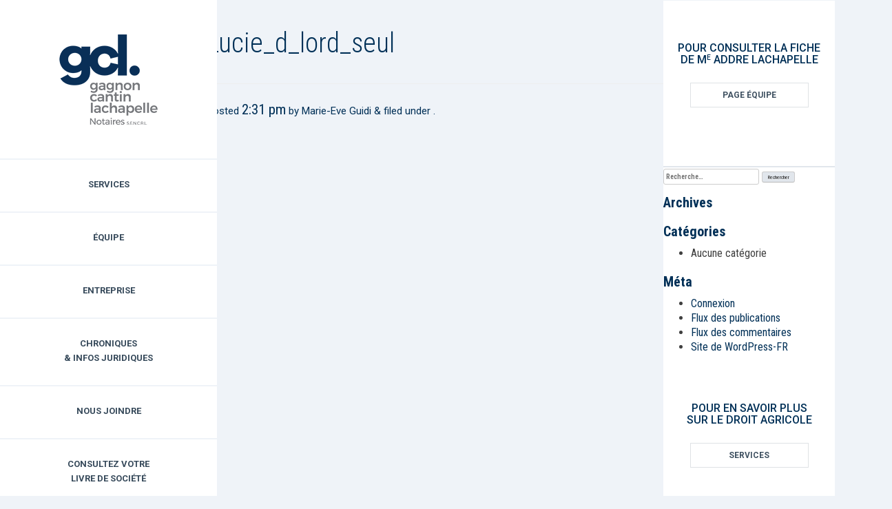

--- FILE ---
content_type: text/html; charset=UTF-8
request_url: https://gclnotaires.com/equipes/me-lucie-d-lord/lucie_d_lord_seul/
body_size: 17168
content:
<!DOCTYPE html>
<html lang="fr-CA"
 xmlns:fb="http://ogp.me/ns/fb#">
<head>



<meta charset="UTF-8">
<meta name="viewport" content="width=device-width, initial-scale=1">
<link rel="profile" href="https://gmpg.org/xfn/11">
<link rel="pingback" href="https://gclnotaires.com/xmlrpc.php">

<meta name='robots' content='index, follow, max-image-preview:large, max-snippet:-1, max-video-preview:-1' />

	<!-- This site is optimized with the Yoast SEO plugin v26.7 - https://yoast.com/wordpress/plugins/seo/ -->
	<title>Lucie_d_lord_seul | Gagnon, Cantin, Lachapelle, Notaires</title>
<link data-rocket-preload as="style" href="https://fonts.googleapis.com/css?family=Roboto%3A400%2C300%2C500%2C700%2C900%7CRoboto%20Condensed%3A400%2C700%2C300&#038;display=swap" rel="preload">
<link href="https://fonts.googleapis.com/css?family=Roboto%3A400%2C300%2C500%2C700%2C900%7CRoboto%20Condensed%3A400%2C700%2C300&#038;display=swap" media="print" onload="this.media=&#039;all&#039;" rel="stylesheet">
<noscript data-wpr-hosted-gf-parameters=""><link rel="stylesheet" href="https://fonts.googleapis.com/css?family=Roboto%3A400%2C300%2C500%2C700%2C900%7CRoboto%20Condensed%3A400%2C700%2C300&#038;display=swap"></noscript>
	<link rel="canonical" href="https://gclnotaires.com/equipes/me-lucie-d-lord/lucie_d_lord_seul/" />
	<meta property="og:locale" content="fr_CA" />
	<meta property="og:type" content="article" />
	<meta property="og:title" content="Lucie_d_lord_seul | Gagnon, Cantin, Lachapelle, Notaires" />
	<meta property="og:url" content="https://gclnotaires.com/equipes/me-lucie-d-lord/lucie_d_lord_seul/" />
	<meta property="og:site_name" content="Gagnon, Cantin, Lachapelle, Notaires" />
	<meta property="article:modified_time" content="2017-09-05T18:31:59+00:00" />
	<meta property="og:image" content="https://gclnotaires.com/equipes/me-lucie-d-lord/lucie_d_lord_seul" />
	<meta property="og:image:width" content="312" />
	<meta property="og:image:height" content="356" />
	<meta property="og:image:type" content="image/png" />
	<meta name="twitter:card" content="summary_large_image" />
	<script type="application/ld+json" class="yoast-schema-graph">{"@context":"https://schema.org","@graph":[{"@type":"WebPage","@id":"https://gclnotaires.com/equipes/me-lucie-d-lord/lucie_d_lord_seul/","url":"https://gclnotaires.com/equipes/me-lucie-d-lord/lucie_d_lord_seul/","name":"Lucie_d_lord_seul | Gagnon, Cantin, Lachapelle, Notaires","isPartOf":{"@id":"https://gclnotaires.com/#website"},"primaryImageOfPage":{"@id":"https://gclnotaires.com/equipes/me-lucie-d-lord/lucie_d_lord_seul/#primaryimage"},"image":{"@id":"https://gclnotaires.com/equipes/me-lucie-d-lord/lucie_d_lord_seul/#primaryimage"},"thumbnailUrl":"https://gclnotaires.com/wp-content/uploads/2015/11/Lucie_d_lord_seul.png","datePublished":"2017-09-05T18:31:29+00:00","dateModified":"2017-09-05T18:31:59+00:00","breadcrumb":{"@id":"https://gclnotaires.com/equipes/me-lucie-d-lord/lucie_d_lord_seul/#breadcrumb"},"inLanguage":"fr-CA","potentialAction":[{"@type":"ReadAction","target":["https://gclnotaires.com/equipes/me-lucie-d-lord/lucie_d_lord_seul/"]}]},{"@type":"ImageObject","inLanguage":"fr-CA","@id":"https://gclnotaires.com/equipes/me-lucie-d-lord/lucie_d_lord_seul/#primaryimage","url":"https://gclnotaires.com/wp-content/uploads/2015/11/Lucie_d_lord_seul.png","contentUrl":"https://gclnotaires.com/wp-content/uploads/2015/11/Lucie_d_lord_seul.png","width":312,"height":356,"caption":"Me Lucie D Lord"},{"@type":"BreadcrumbList","@id":"https://gclnotaires.com/equipes/me-lucie-d-lord/lucie_d_lord_seul/#breadcrumb","itemListElement":[{"@type":"ListItem","position":1,"name":"Accueil","item":"https://gclnotaires.com/"},{"@type":"ListItem","position":2,"name":"Me Lucie D. Lord","item":"https://gclnotaires.com/equipes/me-lucie-d-lord/"},{"@type":"ListItem","position":3,"name":"Lucie_d_lord_seul"}]},{"@type":"WebSite","@id":"https://gclnotaires.com/#website","url":"https://gclnotaires.com/","name":"Gagnon, Cantin, Lachapelle, Notaires","description":"Joliette","publisher":{"@id":"https://gclnotaires.com/#organization"},"potentialAction":[{"@type":"SearchAction","target":{"@type":"EntryPoint","urlTemplate":"https://gclnotaires.com/?s={search_term_string}"},"query-input":{"@type":"PropertyValueSpecification","valueRequired":true,"valueName":"search_term_string"}}],"inLanguage":"fr-CA"},{"@type":"Organization","@id":"https://gclnotaires.com/#organization","name":"GCL Notaires","url":"https://gclnotaires.com/","logo":{"@type":"ImageObject","inLanguage":"fr-CA","@id":"https://gclnotaires.com/#/schema/logo/image/","url":"https://gclnotaires.com/wp-content/uploads/2018/12/gcl_logo_menu.png","contentUrl":"https://gclnotaires.com/wp-content/uploads/2018/12/gcl_logo_menu.png","width":204,"height":151,"caption":"GCL Notaires"},"image":{"@id":"https://gclnotaires.com/#/schema/logo/image/"}}]}</script>
	<!-- / Yoast SEO plugin. -->


<link rel='dns-prefetch' href='//fonts.googleapis.com' />
<link href='https://fonts.gstatic.com' crossorigin rel='preconnect' />
<link rel="alternate" type="application/rss+xml" title="Gagnon, Cantin, Lachapelle, Notaires &raquo; Flux" href="https://gclnotaires.com/feed/" />
<style id='wp-img-auto-sizes-contain-inline-css' type='text/css'>
img:is([sizes=auto i],[sizes^="auto," i]){contain-intrinsic-size:3000px 1500px}
/*# sourceURL=wp-img-auto-sizes-contain-inline-css */
</style>
<style id='wp-block-library-inline-css' type='text/css'>
:root{--wp-block-synced-color:#7a00df;--wp-block-synced-color--rgb:122,0,223;--wp-bound-block-color:var(--wp-block-synced-color);--wp-editor-canvas-background:#ddd;--wp-admin-theme-color:#007cba;--wp-admin-theme-color--rgb:0,124,186;--wp-admin-theme-color-darker-10:#006ba1;--wp-admin-theme-color-darker-10--rgb:0,107,160.5;--wp-admin-theme-color-darker-20:#005a87;--wp-admin-theme-color-darker-20--rgb:0,90,135;--wp-admin-border-width-focus:2px}@media (min-resolution:192dpi){:root{--wp-admin-border-width-focus:1.5px}}.wp-element-button{cursor:pointer}:root .has-very-light-gray-background-color{background-color:#eee}:root .has-very-dark-gray-background-color{background-color:#313131}:root .has-very-light-gray-color{color:#eee}:root .has-very-dark-gray-color{color:#313131}:root .has-vivid-green-cyan-to-vivid-cyan-blue-gradient-background{background:linear-gradient(135deg,#00d084,#0693e3)}:root .has-purple-crush-gradient-background{background:linear-gradient(135deg,#34e2e4,#4721fb 50%,#ab1dfe)}:root .has-hazy-dawn-gradient-background{background:linear-gradient(135deg,#faaca8,#dad0ec)}:root .has-subdued-olive-gradient-background{background:linear-gradient(135deg,#fafae1,#67a671)}:root .has-atomic-cream-gradient-background{background:linear-gradient(135deg,#fdd79a,#004a59)}:root .has-nightshade-gradient-background{background:linear-gradient(135deg,#330968,#31cdcf)}:root .has-midnight-gradient-background{background:linear-gradient(135deg,#020381,#2874fc)}:root{--wp--preset--font-size--normal:16px;--wp--preset--font-size--huge:42px}.has-regular-font-size{font-size:1em}.has-larger-font-size{font-size:2.625em}.has-normal-font-size{font-size:var(--wp--preset--font-size--normal)}.has-huge-font-size{font-size:var(--wp--preset--font-size--huge)}.has-text-align-center{text-align:center}.has-text-align-left{text-align:left}.has-text-align-right{text-align:right}.has-fit-text{white-space:nowrap!important}#end-resizable-editor-section{display:none}.aligncenter{clear:both}.items-justified-left{justify-content:flex-start}.items-justified-center{justify-content:center}.items-justified-right{justify-content:flex-end}.items-justified-space-between{justify-content:space-between}.screen-reader-text{border:0;clip-path:inset(50%);height:1px;margin:-1px;overflow:hidden;padding:0;position:absolute;width:1px;word-wrap:normal!important}.screen-reader-text:focus{background-color:#ddd;clip-path:none;color:#444;display:block;font-size:1em;height:auto;left:5px;line-height:normal;padding:15px 23px 14px;text-decoration:none;top:5px;width:auto;z-index:100000}html :where(.has-border-color){border-style:solid}html :where([style*=border-top-color]){border-top-style:solid}html :where([style*=border-right-color]){border-right-style:solid}html :where([style*=border-bottom-color]){border-bottom-style:solid}html :where([style*=border-left-color]){border-left-style:solid}html :where([style*=border-width]){border-style:solid}html :where([style*=border-top-width]){border-top-style:solid}html :where([style*=border-right-width]){border-right-style:solid}html :where([style*=border-bottom-width]){border-bottom-style:solid}html :where([style*=border-left-width]){border-left-style:solid}html :where(img[class*=wp-image-]){height:auto;max-width:100%}:where(figure){margin:0 0 1em}html :where(.is-position-sticky){--wp-admin--admin-bar--position-offset:var(--wp-admin--admin-bar--height,0px)}@media screen and (max-width:600px){html :where(.is-position-sticky){--wp-admin--admin-bar--position-offset:0px}}

/*# sourceURL=wp-block-library-inline-css */
</style><style id='global-styles-inline-css' type='text/css'>
:root{--wp--preset--aspect-ratio--square: 1;--wp--preset--aspect-ratio--4-3: 4/3;--wp--preset--aspect-ratio--3-4: 3/4;--wp--preset--aspect-ratio--3-2: 3/2;--wp--preset--aspect-ratio--2-3: 2/3;--wp--preset--aspect-ratio--16-9: 16/9;--wp--preset--aspect-ratio--9-16: 9/16;--wp--preset--color--black: #000000;--wp--preset--color--cyan-bluish-gray: #abb8c3;--wp--preset--color--white: #ffffff;--wp--preset--color--pale-pink: #f78da7;--wp--preset--color--vivid-red: #cf2e2e;--wp--preset--color--luminous-vivid-orange: #ff6900;--wp--preset--color--luminous-vivid-amber: #fcb900;--wp--preset--color--light-green-cyan: #7bdcb5;--wp--preset--color--vivid-green-cyan: #00d084;--wp--preset--color--pale-cyan-blue: #8ed1fc;--wp--preset--color--vivid-cyan-blue: #0693e3;--wp--preset--color--vivid-purple: #9b51e0;--wp--preset--gradient--vivid-cyan-blue-to-vivid-purple: linear-gradient(135deg,rgb(6,147,227) 0%,rgb(155,81,224) 100%);--wp--preset--gradient--light-green-cyan-to-vivid-green-cyan: linear-gradient(135deg,rgb(122,220,180) 0%,rgb(0,208,130) 100%);--wp--preset--gradient--luminous-vivid-amber-to-luminous-vivid-orange: linear-gradient(135deg,rgb(252,185,0) 0%,rgb(255,105,0) 100%);--wp--preset--gradient--luminous-vivid-orange-to-vivid-red: linear-gradient(135deg,rgb(255,105,0) 0%,rgb(207,46,46) 100%);--wp--preset--gradient--very-light-gray-to-cyan-bluish-gray: linear-gradient(135deg,rgb(238,238,238) 0%,rgb(169,184,195) 100%);--wp--preset--gradient--cool-to-warm-spectrum: linear-gradient(135deg,rgb(74,234,220) 0%,rgb(151,120,209) 20%,rgb(207,42,186) 40%,rgb(238,44,130) 60%,rgb(251,105,98) 80%,rgb(254,248,76) 100%);--wp--preset--gradient--blush-light-purple: linear-gradient(135deg,rgb(255,206,236) 0%,rgb(152,150,240) 100%);--wp--preset--gradient--blush-bordeaux: linear-gradient(135deg,rgb(254,205,165) 0%,rgb(254,45,45) 50%,rgb(107,0,62) 100%);--wp--preset--gradient--luminous-dusk: linear-gradient(135deg,rgb(255,203,112) 0%,rgb(199,81,192) 50%,rgb(65,88,208) 100%);--wp--preset--gradient--pale-ocean: linear-gradient(135deg,rgb(255,245,203) 0%,rgb(182,227,212) 50%,rgb(51,167,181) 100%);--wp--preset--gradient--electric-grass: linear-gradient(135deg,rgb(202,248,128) 0%,rgb(113,206,126) 100%);--wp--preset--gradient--midnight: linear-gradient(135deg,rgb(2,3,129) 0%,rgb(40,116,252) 100%);--wp--preset--font-size--small: 13px;--wp--preset--font-size--medium: 20px;--wp--preset--font-size--large: 36px;--wp--preset--font-size--x-large: 42px;--wp--preset--spacing--20: 0.44rem;--wp--preset--spacing--30: 0.67rem;--wp--preset--spacing--40: 1rem;--wp--preset--spacing--50: 1.5rem;--wp--preset--spacing--60: 2.25rem;--wp--preset--spacing--70: 3.38rem;--wp--preset--spacing--80: 5.06rem;--wp--preset--shadow--natural: 6px 6px 9px rgba(0, 0, 0, 0.2);--wp--preset--shadow--deep: 12px 12px 50px rgba(0, 0, 0, 0.4);--wp--preset--shadow--sharp: 6px 6px 0px rgba(0, 0, 0, 0.2);--wp--preset--shadow--outlined: 6px 6px 0px -3px rgb(255, 255, 255), 6px 6px rgb(0, 0, 0);--wp--preset--shadow--crisp: 6px 6px 0px rgb(0, 0, 0);}:where(.is-layout-flex){gap: 0.5em;}:where(.is-layout-grid){gap: 0.5em;}body .is-layout-flex{display: flex;}.is-layout-flex{flex-wrap: wrap;align-items: center;}.is-layout-flex > :is(*, div){margin: 0;}body .is-layout-grid{display: grid;}.is-layout-grid > :is(*, div){margin: 0;}:where(.wp-block-columns.is-layout-flex){gap: 2em;}:where(.wp-block-columns.is-layout-grid){gap: 2em;}:where(.wp-block-post-template.is-layout-flex){gap: 1.25em;}:where(.wp-block-post-template.is-layout-grid){gap: 1.25em;}.has-black-color{color: var(--wp--preset--color--black) !important;}.has-cyan-bluish-gray-color{color: var(--wp--preset--color--cyan-bluish-gray) !important;}.has-white-color{color: var(--wp--preset--color--white) !important;}.has-pale-pink-color{color: var(--wp--preset--color--pale-pink) !important;}.has-vivid-red-color{color: var(--wp--preset--color--vivid-red) !important;}.has-luminous-vivid-orange-color{color: var(--wp--preset--color--luminous-vivid-orange) !important;}.has-luminous-vivid-amber-color{color: var(--wp--preset--color--luminous-vivid-amber) !important;}.has-light-green-cyan-color{color: var(--wp--preset--color--light-green-cyan) !important;}.has-vivid-green-cyan-color{color: var(--wp--preset--color--vivid-green-cyan) !important;}.has-pale-cyan-blue-color{color: var(--wp--preset--color--pale-cyan-blue) !important;}.has-vivid-cyan-blue-color{color: var(--wp--preset--color--vivid-cyan-blue) !important;}.has-vivid-purple-color{color: var(--wp--preset--color--vivid-purple) !important;}.has-black-background-color{background-color: var(--wp--preset--color--black) !important;}.has-cyan-bluish-gray-background-color{background-color: var(--wp--preset--color--cyan-bluish-gray) !important;}.has-white-background-color{background-color: var(--wp--preset--color--white) !important;}.has-pale-pink-background-color{background-color: var(--wp--preset--color--pale-pink) !important;}.has-vivid-red-background-color{background-color: var(--wp--preset--color--vivid-red) !important;}.has-luminous-vivid-orange-background-color{background-color: var(--wp--preset--color--luminous-vivid-orange) !important;}.has-luminous-vivid-amber-background-color{background-color: var(--wp--preset--color--luminous-vivid-amber) !important;}.has-light-green-cyan-background-color{background-color: var(--wp--preset--color--light-green-cyan) !important;}.has-vivid-green-cyan-background-color{background-color: var(--wp--preset--color--vivid-green-cyan) !important;}.has-pale-cyan-blue-background-color{background-color: var(--wp--preset--color--pale-cyan-blue) !important;}.has-vivid-cyan-blue-background-color{background-color: var(--wp--preset--color--vivid-cyan-blue) !important;}.has-vivid-purple-background-color{background-color: var(--wp--preset--color--vivid-purple) !important;}.has-black-border-color{border-color: var(--wp--preset--color--black) !important;}.has-cyan-bluish-gray-border-color{border-color: var(--wp--preset--color--cyan-bluish-gray) !important;}.has-white-border-color{border-color: var(--wp--preset--color--white) !important;}.has-pale-pink-border-color{border-color: var(--wp--preset--color--pale-pink) !important;}.has-vivid-red-border-color{border-color: var(--wp--preset--color--vivid-red) !important;}.has-luminous-vivid-orange-border-color{border-color: var(--wp--preset--color--luminous-vivid-orange) !important;}.has-luminous-vivid-amber-border-color{border-color: var(--wp--preset--color--luminous-vivid-amber) !important;}.has-light-green-cyan-border-color{border-color: var(--wp--preset--color--light-green-cyan) !important;}.has-vivid-green-cyan-border-color{border-color: var(--wp--preset--color--vivid-green-cyan) !important;}.has-pale-cyan-blue-border-color{border-color: var(--wp--preset--color--pale-cyan-blue) !important;}.has-vivid-cyan-blue-border-color{border-color: var(--wp--preset--color--vivid-cyan-blue) !important;}.has-vivid-purple-border-color{border-color: var(--wp--preset--color--vivid-purple) !important;}.has-vivid-cyan-blue-to-vivid-purple-gradient-background{background: var(--wp--preset--gradient--vivid-cyan-blue-to-vivid-purple) !important;}.has-light-green-cyan-to-vivid-green-cyan-gradient-background{background: var(--wp--preset--gradient--light-green-cyan-to-vivid-green-cyan) !important;}.has-luminous-vivid-amber-to-luminous-vivid-orange-gradient-background{background: var(--wp--preset--gradient--luminous-vivid-amber-to-luminous-vivid-orange) !important;}.has-luminous-vivid-orange-to-vivid-red-gradient-background{background: var(--wp--preset--gradient--luminous-vivid-orange-to-vivid-red) !important;}.has-very-light-gray-to-cyan-bluish-gray-gradient-background{background: var(--wp--preset--gradient--very-light-gray-to-cyan-bluish-gray) !important;}.has-cool-to-warm-spectrum-gradient-background{background: var(--wp--preset--gradient--cool-to-warm-spectrum) !important;}.has-blush-light-purple-gradient-background{background: var(--wp--preset--gradient--blush-light-purple) !important;}.has-blush-bordeaux-gradient-background{background: var(--wp--preset--gradient--blush-bordeaux) !important;}.has-luminous-dusk-gradient-background{background: var(--wp--preset--gradient--luminous-dusk) !important;}.has-pale-ocean-gradient-background{background: var(--wp--preset--gradient--pale-ocean) !important;}.has-electric-grass-gradient-background{background: var(--wp--preset--gradient--electric-grass) !important;}.has-midnight-gradient-background{background: var(--wp--preset--gradient--midnight) !important;}.has-small-font-size{font-size: var(--wp--preset--font-size--small) !important;}.has-medium-font-size{font-size: var(--wp--preset--font-size--medium) !important;}.has-large-font-size{font-size: var(--wp--preset--font-size--large) !important;}.has-x-large-font-size{font-size: var(--wp--preset--font-size--x-large) !important;}
/*# sourceURL=global-styles-inline-css */
</style>

<style id='classic-theme-styles-inline-css' type='text/css'>
/*! This file is auto-generated */
.wp-block-button__link{color:#fff;background-color:#32373c;border-radius:9999px;box-shadow:none;text-decoration:none;padding:calc(.667em + 2px) calc(1.333em + 2px);font-size:1.125em}.wp-block-file__button{background:#32373c;color:#fff;text-decoration:none}
/*# sourceURL=/wp-includes/css/classic-themes.min.css */
</style>
<link rel='stylesheet' id='cmplz-general-css' href='https://gclnotaires.com/wp-content/plugins/complianz-gdpr-premium/assets/css/cookieblocker.min.css?ver=1762913955' type='text/css' media='all' />

<link rel='stylesheet' id='bootstrap-css' href='https://gclnotaires.com/wp-content/themes/PMEinter/css/bootstrap.min.css?ver=1.0' type='text/css' media='all' />
<link rel='stylesheet' id='sleeper-style-css' href='https://gclnotaires.com/wp-content/themes/PMEinter/style.css?ver=6.9' type='text/css' media='all' />
<link rel='stylesheet' id='custom-css' href='https://gclnotaires.com/wp-content/themes/PMEinter/css/custom.css?ver=1.0' type='text/css' media='all' />
<link rel='stylesheet' id='responsive-css' href='https://gclnotaires.com/wp-content/themes/PMEinter/responsive.css?ver=1.0' type='text/css' media='all' />
<link rel='stylesheet' id='flex-slider-css' href='https://gclnotaires.com/wp-content/themes/PMEinter/css/flexslider.css?ver=1.0' type='text/css' media='all' />
<link rel='stylesheet' id='metisMenu-css' href='https://gclnotaires.com/wp-content/themes/PMEinter/css/metisMenu.min.css?ver=1.0' type='text/css' media='all' />
<link rel='stylesheet' id='hover_animation-css' href='https://gclnotaires.com/wp-content/themes/PMEinter/css/hover-min.css?ver=1.0' type='text/css' media='all' />
<script type="text/javascript" src="https://gclnotaires.com/wp-includes/js/jquery/jquery.min.js?ver=3.7.1" id="jquery-core-js"></script>
<script type="text/javascript" src="https://gclnotaires.com/wp-includes/js/jquery/jquery-migrate.min.js?ver=3.4.1" id="jquery-migrate-js"></script>
<script type="text/javascript" src="https://gclnotaires.com/wp-content/themes/PMEinter/js/bootstrap.min.js?ver=1.2" id="bootstrap-js"></script>
<script type="text/javascript" src="https://gclnotaires.com/wp-content/themes/PMEinter/js/menu.js?ver=1.2" id="menu-js"></script>
<script type="text/javascript" src="https://gclnotaires.com/wp-content/themes/PMEinter/js/custom.js?ver=1.2" id="custom_js-js"></script>
<link rel="https://api.w.org/" href="https://gclnotaires.com/wp-json/" /><link rel="alternate" title="JSON" type="application/json" href="https://gclnotaires.com/wp-json/wp/v2/media/1306" /><link rel='shortlink' href='https://gclnotaires.com/?p=1306' />
  <meta property="fb:app_id" content="" />
  <meta property="fb:admins" content="" />
  			<style>.cmplz-hidden {
					display: none !important;
				}</style><link rel="icon" href="https://gclnotaires.com/wp-content/uploads/2018/12/cropped-gcl-notaires-32x32.png" sizes="32x32" />
<link rel="icon" href="https://gclnotaires.com/wp-content/uploads/2018/12/cropped-gcl-notaires-192x192.png" sizes="192x192" />
<link rel="apple-touch-icon" href="https://gclnotaires.com/wp-content/uploads/2018/12/cropped-gcl-notaires-180x180.png" />
<meta name="msapplication-TileImage" content="https://gclnotaires.com/wp-content/uploads/2018/12/cropped-gcl-notaires-270x270.png" />
		<style type="text/css" id="wp-custom-css">
			#cmplz-document, .editor-styles-wrapper .cmplz-unlinked-mode {
    margin-top: 0;
    max-width: 1920px;
}

#cmplz-document p {
    font-size: 16px;
}

#cmplz-manage-consent .cmplz-manage-consent {
    margin: unset;
    z-index: 9998;
    color: var(--cmplz_text_color);
    background-color: var(--cmplz_banner_background_color);
    border-style: solid;
    border-color: var(--cmplz_banner_border_color);
    border-width: var(--cmplz_banner_border_width);
    border-radius: var(--cmplz_banner_border_radius);
    border-bottom-left-radius: 0;
    border-bottom-right-radius: 0;
    line-height: initial;
    position: fixed;
	  font-size: 16px;
    bottom: var(--cmplz-manage-consent-offset);
    width: 200px;
    height: var(--cmplz-manage-consent-height);
    right: 40px;
    padding: 15px;
    cursor: pointer;
    animation: mc_slideOut 0.5s forwards;
	}

		</style>
		<meta name="generator" content="WP Rocket 3.20.3" data-wpr-features="wpr_preload_links wpr_desktop" /></head>

<body data-cmplz=1  class="attachment wp-singular attachment-template-default single single-attachment postid-1306 attachmentid-1306 attachment-png wp-theme-PMEinter">
<script type="text/plain" data-service="google-analytics" data-category="statistics">
  (function(i,s,o,g,r,a,m){i['GoogleAnalyticsObject']=r;i[r]=i[r]||function(){
  (i[r].q=i[r].q||[]).push(arguments)},i[r].l=1*new Date();a=s.createElement(o),
  m=s.getElementsByTagName(o)[0];a.async=1;a.src=g;m.parentNode.insertBefore(a,m)
  })(window,document,'script','https://www.google-analytics.com/analytics.js','ga');

  ga('create', 'UA-76093943-1', 'auto');
  ga('send', 'pageview');

</script>
<div data-rocket-location-hash="99bb46786fd5bd31bcd7bdc067ad247a" id="wrapper">
	<header data-rocket-location-hash="376287218b6ead3b5b6fc67b7e0c0376">
		<div data-rocket-location-hash="acfbda44f07809a3604fd867abe9e159" class="left-height-full col-lg-2  col-md-12 col-sm-12 col-xs-12 ">

	
        <!-- Navigation -->
        <nav class="navbar navbar-default navbar-static-top navbar-fixed-top"  role="navigation" >
		  <!-- Responsive Menu-->
	         <div class="navbar-header">
			 
			 
			 
                <button type="button" class="navbar-toggle  c-hamburger c-hamburger--htx" data-toggle="collapse" data-target=".navbar-collapse">
					<span>toggle menu</span>
				</button>
	
            </div>
			
<!-- -->
            <!-- /.navbar-header -->
       
            <!-- /.navbar-top-links -->

			<div class="navbar-default sidebar hide-menu" data-spy="affix" role="navigation" >
			
			<!--Logo place -->
			<a class="btn3d" href="https://gclnotaires.com" ><div class="logo">	</div>	</a>
				<div class="sidebar-nav navbar-collapse navbar-static-top"><ul id="side-menu" class="nav"><li id="menu-item-23" class="menu-item menu-item-type-post_type menu-item-object-page menu-item-23"><a href="https://gclnotaires.com/services/">SERVICES</a></li>
<li id="menu-item-171" class="menu-item menu-item-type-post_type menu-item-object-page menu-item-171"><a href="https://gclnotaires.com/equipe/">Équipe</a></li>
<li id="menu-item-20" class="menu-item menu-item-type-post_type menu-item-object-page menu-item-20"><a href="https://gclnotaires.com/entreprise/">Entreprise</a></li>
<li id="menu-item-19" class="menu-item menu-item-type-post_type menu-item-object-page menu-item-19"><a href="https://gclnotaires.com/chroniques-infos-juridiques/">Chroniques <br>&#038; Infos Juridiques</a></li>
<li id="menu-item-896" class="menu-item menu-item-type-custom menu-item-object-custom menu-item-896"><a href="https://gclnotaires.com//nous-joindre">Nous Joindre</a></li>
<li id="menu-item-1047" class="menu-item menu-item-type-custom menu-item-object-custom menu-item-1047"><a target="_blank" href="https://secure.votretransfert.com/LmvClient/Login?hub=OA_GCL002">Consultez votre <br />livre de société</a></li>
</ul></div> 
			
			</div>
            
        </nav>
		</div>
		<div class='clearfix'></div>
		</header>
<script>

</script>
        <!-- Page Content -->
		
        <div data-rocket-location-hash="5ff771cf6e2ae46a76303b477cecf06d" id="page-wrapper">
			
			<div data-rocket-location-hash="6d0e776c9c8c364005e874b3ae9457eb" id="content" class="clearfix row">
			
				<div id="main" class="col col-lg-8 clearfix" role="main">

										
					<article id="post-1306" class="clearfix post-1306 attachment type-attachment status-inherit hentry" role="article" itemscope itemtype="https://schema.org/BlogPosting">
						
						<header>
							
							<div class="page-header"><h1 class="single-title" itemprop="headline">Lucie_d_lord_seul</h1></div>
							
							<p class="meta">Posted <time datetime="2017-09-5" pubdate>2:31 pm</time> by <a href="https://gclnotaires.com/author/guidi/" title="Articles par Marie-Eve Guidi" rel="author">Marie-Eve Guidi</a> <span class="amp">&</span> filed under .</p>
						
						</header> <!-- end article header -->
					
						<section class="post_content clearfix" itemprop="articleBody">
							
														
						</section> <!-- end article section -->
						
						<footer data-rocket-location-hash="cbdc2779f23272948ea135b0a146824a">
			
														
						</footer> <!-- end article footer -->
					
					</article> <!-- end article -->
					
										
								
					
								
				</div> <!-- end #main -->
    
					<aside>
		<div class="col-md-3">
		   <div class="sidebar-bg">
			<div id="text-4" class="widget col-sm-12 widget_text">			<div class="textwidget"><div class="chronique-sidebar">

<h5>pour consulter la fiche<br/> de m<sup>e</sup> addre lachapelle</h5>

<a class="button" href="https://gclnotaires.com///equipe/">Page Équipe</a>

</div></div>
		</div><div id="search-2" class="widget col-sm-12 widget_search"><form role="search" method="get" class="search-form" action="https://gclnotaires.com/">
				<label>
					<span class="screen-reader-text">Rechercher&nbsp;:</span>
					<input type="search" class="search-field" placeholder="Recherche&hellip;" value="" name="s" />
				</label>
				<input type="submit" class="search-submit" value="Rechercher" />
			</form></div><div id="archives-2" class="widget col-sm-12 widget_archive"><h4 class="widgettitle">Archives</h4>
			<ul>
							</ul>

			</div><div id="categories-2" class="widget col-sm-12 widget_categories"><h4 class="widgettitle">Catégories</h4>
			<ul>
				<li class="cat-item-none">Aucune catégorie</li>			</ul>

			</div><div id="meta-2" class="widget col-sm-12 widget_meta"><h4 class="widgettitle">Méta</h4>
		<ul>
						<li><a rel="nofollow" href="https://gclnotaires.com/wp-login.php">Connexion</a></li>
			<li><a href="https://gclnotaires.com/feed/">Flux des publications</a></li>
			<li><a href="https://gclnotaires.com/comments/feed/">Flux des commentaires</a></li>

			<li><a href="https://fr-ca.wordpress.org/">Site de WordPress-FR</a></li>
		</ul>

		</div>			<div id="text-5" class="widget col-sm-12 widget_text">			<div class="textwidget"><div class="chronique-sidebar">

<h5>pour en savoir plus<br/> sur le droit agricole</h5>

<a class="button" href="https://gclnotaires.com///services/">services</a>

</div></div>
		</div>			<div id="text-6" class="widget col-sm-12 widget_text">			<div class="textwidget"><div class="chronique-sidebar ">

<h5>POUR TROUVER UNE SUCCURSALE <br/>PRÈS DE VOUS</h5>

<a class="button" href="https://gclnotaires.com///nous-joindre/">nous joindre</a>

</div></div>
		</div>				</div>
		</div>
	</aside>
	
	<!-- #secondary -->
    
			</div> <!-- end #content -->


<footer>
            <div class="besoins-text">
            
                <div class="col-md-12">
                    <h1 class="text-center">Et vous, quels sont vos besoins?</h1>
                </div>
                <div class="col-md-12">

                <div class="Droit-box droid-box-link blue box-height">
                    
                    <div class="droit-text">
                        <h4>Droit<br/> de la personne</h4>
                        
                 <div class="droit-hover">
                    <div class="droit-para">
                        <div class="middle-align">
                        <p>Testament<br/> Mandat de protection<br/> Succession</p>
                        <a class="droit-button" href="https://gclnotaires.com/services/droit-de-la-personne/">EN SAVOIR PLUS</a>
                        </div>
                    </div>
                   </div>
                        
                        
                    </div>
                
                </div>
                
                <div class="Droit-box droid-box-link green box-height">
                
                    <div class="droit-text">
                        <h4>Droit<br/> des affaires</h4>
                        
                  <div class="droit-hover">
                    <div class="droit-para">
                        <div class="middle-align">
                        <p>Nouvelle entreprise<br/> Incorporation<br/> Actionnaires</p>
                        <a class="droit-button" href="https://gclnotaires.com/services/droit-des-affaires/">EN SAVOIR PLUS</a>
                        </div>
                    </div>
                   </div>
                        
                    </div>
                                
                </div>
                
                <div class="Droit-box droid-box-link red box-height">
                
                    <div class="droit-text">
                        <h4>Droit<br/> agricole</h4>
                        
                  <div class="droit-hover">
                    <div class="droit-para">
                        <div class="middle-align">
                        <p>Achat et vente<br/> Droit acquis <br/>Financement</p>
                        <a class="droit-button" href="https://gclnotaires.com/services/droit-agricole/">EN SAVOIR PLUS</a>
                        </div>
                    </div>
                   </div>
                        
                    </div>
                    
                </div>
                
                <div class="Droit-box droid-box-link orange box-height">
                
                    <div class="droit-text">
                        <h4>Droit<br/> immobilier</h4>
                        
                        <div class="droit-hover">
                    <div class="droit-para">
                        <div class="middle-align">
                        <p>Première maison<br/>Achat et Vente<br/> Propriété et revenus</p>
                        <a class="droit-button" href="https://gclnotaires.com/services/droit-immobilier/">EN SAVOIR PLUS</a>
                        </div>
                    </div>
                   </div>
                        
                    </div>
                
                </div>
                
                <div class="Droit-box droid-box-link gray box-height">
                
                    <div class="droit-text">
                        <h4>Médiation</h4>
                        
                        <div class="droit-hover">
                    <div class="droit-para">
                        <div class="middle-align">
                        <p>Coopération<br/> Solution<br/> Dialogue</p>
                        <a class="droit-button" href="https://gclnotaires.com/services/mediation/">EN SAVOIR PLUS</a>
                        </div>
                    </div>
                   </div>
                        
                    </div>
                
                </div>
                
                </div>

            </div>

            <div class="col-md-12">
            
            <div class="clearfix site-map">
             
              <div class=" site-map-responsive">

                    <div class="col-md-9 col-sm-6">                     
                            <div class="col-md-5">
                                <div id="text-2" class="widget col-sm-12 widget_text">			<div class="textwidget"></br>
<img src="/wp-content/uploads/2018/12/gcl_logo_menu.png" alt="Gagnon, Cantin, Lachapelle - Notaires" />
</div>
		</div>                            </div>
                            <div class="col-md-3 visible-lg-block ipad-landscape-view">
                                <div id="nav_menu-2" class="widget col-sm-12 widget_nav_menu"><div class="menu-services-container"><ul id="menu-services" class="menu"><li id="menu-item-183" class="footer-link-title menu-item menu-item-type-post_type menu-item-object-page menu-item-183"><a href="https://gclnotaires.com/services/">SERVICES</a></li>
<li id="menu-item-220" class="menu-item menu-item-type-post_type menu-item-object-page menu-item-220"><a href="https://gclnotaires.com/services/droit-de-la-personne/">Droit de la personne</a></li>
<li id="menu-item-279" class="menu-item menu-item-type-post_type menu-item-object-page menu-item-279"><a href="https://gclnotaires.com/services/droit-des-affaires/">Droit des affaires</a></li>
<li id="menu-item-280" class="menu-item menu-item-type-post_type menu-item-object-page menu-item-280"><a href="https://gclnotaires.com/services/droit-agricole/">Droit agricole</a></li>
<li id="menu-item-281" class="menu-item menu-item-type-post_type menu-item-object-page menu-item-281"><a href="https://gclnotaires.com/services/droit-immobilier/">Droit immobilier</a></li>
<li id="menu-item-282" class="menu-item menu-item-type-post_type menu-item-object-page menu-item-282"><a href="https://gclnotaires.com/services/mediation/">Médiation</a></li>
</ul></div></div>                            </div>
                            <div class="col-md-3 visible-lg-block ipad-landscape-view">
                                <div id="nav_menu-3" class="widget col-sm-12 widget_nav_menu"><div class="menu-equipe-container"><ul id="menu-equipe" class="menu"><li id="menu-item-184" class="footer-link-title menu-item menu-item-type-post_type menu-item-object-page menu-item-184"><a href="https://gclnotaires.com/equipe/">Équipe</a></li>
<li id="menu-item-47" class="footer-link-title menu-item menu-item-type-post_type menu-item-object-page menu-item-47"><a href="https://gclnotaires.com/entreprise/">Entreprise</a></li>
<li id="menu-item-48" class="footer-link-title menu-item menu-item-type-post_type menu-item-object-page menu-item-48"><a href="https://gclnotaires.com/chroniques-infos-juridiques/">Chroniques &#038; Infos Juridiques</a></li>
<li id="menu-item-897" class="menu-item menu-item-type-custom menu-item-object-custom menu-item-897"><a href="https://gclnotaires.com//nous-joindre">NOUS JOINDRE</a></li>
<li id="menu-item-1725" class="menu-item menu-item-type-post_type menu-item-object-page menu-item-privacy-policy menu-item-1725"><a rel="privacy-policy" href="https://gclnotaires.com/politique-de-confidentialite/">POLITIQUE DE CONFIDENTIALITÉ</a></li>
</ul></div></div>                            </div>                  
                    </div>
                
                    <div class="col-md-3 col-sm-6">
                        <div id="text-3" class="widget col-sm-12 widget_text">			<div class="textwidget"><div class="des_questions">

<div class="question-text">Des questions? Appelez-nous!</div>
<div class="contact-number">450 755-4535</div>

<div class="social-share">
<span><a target="_blank"  href="https://www.facebook.com/gclnotaires/"><img title="facebook" alt="facebook" src="https://gclnotaires.com///wp-content/uploads/2015/10/pme_inter_notaires_gcl_logo_facebook.png">SUIVEZ NOTRE PAGE FACEBOOK!</a></span>

</div>

</div></div>
		</div>  
                    </div>
                </div>
                    
        
            </div>
        </div>
    

        
        <div class="col-md-12 footer-bg-header">
        <div class="clearfix footer-copy-right">
        <!--<div class="left-set-width"></div>-->
        <div class="col-md-9">
        <div class="footer-left upper">
        <span>&copy; 2026 - GCL. GAGNON, CANTIN, LACHAPELLE Notaires S.E.N.C.R.L. - TOUS DROITS RÉSERVÉS<br /><span> 
        <span class="visible-lg-block ipad-landscape-view">JOLIETTE / ST-JACQUES / ST-JEAN-DE-MATHA / STE-JULIENNE / ST-MICHEL-DES-SAINTS<span>
        </div>
        </div>
        <div class="col-md-3">
        <div class="footer-right upper pull-right">
        Conception Web <a target="_blank" href="https://www.guidi.co/">guidi.co</a>
        </div>
        </div>
        </div>
           </div>
            
        

    </div>
    
    </div>

</footer>

<div data-rocket-location-hash="6824dd83ac2bd8b12fb44378fd75b61e" class="modal fade" id="popup" role="dialog" aria-labelledby="gridSystemModalLabel">
  <div data-rocket-location-hash="b55831bdba6e5d68af90bccb4e4b1fbf" class="modal-dialog modal-lg" role="document">
    <div data-rocket-location-hash="7148c647596022bc74f158f0465ef8d5" class="modal-content">

     <div class="modal-body">
        <div class="row">
          <div class="col-md-4 modal-left-div "><img class="hidden-sm img-responsive" src="https://gclnotaires.com/wp-content/uploads/2015/11/pme_inter_notaires_gcl_role_du_notaire.jpg"/>
            <h2 class='modal-main-title'>Qu'est-ce qu'un notaire au juste?</h2></div>
          <div class="col-md-8 popup-text">
            <h4 class='modal-subtitles'>Champs de pratique</h4>
              <p class="modal-contents">
            Une croyance populaire laisse entendre que le notaire ne fait que rédiger des testaments et régler des successions. D’autres personnes l’associent plutôt à l’achat et à la vente d’une propriété. Pourtant, le notaire  exerce dans des domaines qui débordent largement ces champs d’activités traditionnelles.</p>
            <h4 class='modal-subtitles'>Rôle de conseiller</h4>
            <p class="modal-contents">
            Le notaire participe à des moments importants de votre vie. Il est le juriste de l’entente et il utilise ses connaissances du droit pour prévenir les conflits.</p>
            <h4 class='modal-subtitles'>Rôle d'officier</h4>
            <p class="modal-contents">
            Le notaire est un officier public reconnu par l’État. À ce titre, les documents notariés ont un caractère authentique, c’est&#45;à&#45;dire qu’ils font foi devant les tribunaux, de leur contenu, de l’exactitude de la date et des signatures apposées, sans qu’il soit nécessaire d’en faire la preuve.</p>
         </div>
         <div class="col-md-12 text-right">
            <a href="" class="close-btn pull-right cls-btn" id="myModal" data-dismiss="modal"><img src="https://gclnotaires.com/wp-content/uploads/2015/11/pme_inter_notaires_gcl_moins.png"  alt="close-btn" /></a>
           </div>
        </div>
      </div>
    </div>
  </div>
</div>


<script>
jQuery('#popup').on('hidden.bs.modal', function (e) {
    $('#popup').focus();
 
}) 
</script>

<!--Nous joindre project -->
<script>
jQuery( document ).ready(function($) {
    $('.map-point a').click(function(){
        
        var group=$(this).attr('data-group');
        console.log(group+' frmo footer');
        $('.address-toggle').addClass('hidden');
        $('#'+group.toLowerCase()).removeClass('hidden');
        if(group.toLowerCase() == ('St-Jean-de-Matha').toLowerCase())
            $('#data-group-title').html('L\'équipe  de Saint-Jean-de-Matha');
        else if(group.toLowerCase() == ('Saint-michel-des-saints').toLowerCase()) 
            $('#data-group-title').html(''); //('L'équipe  de Saint-Michel des Saints');
        else if(group.toLowerCase() == ('Saint-Charles-Borromée').toLowerCase() ||  group.toLowerCase() == ('Saint-Charles-Borromee').toLowerCase() )
            $('#data-group-title').html(''); //('L'équipe  de Chertsey');
        else if(group.toLowerCase() == ('St-Jacques').toLowerCase()) 
            $('#data-group-title').html('L\'équipe  de Saint-Jacques'); //('L'équipe  de Saint-Jacques');
        else if(group.toLowerCase() == ('Ste-Julienne').toLowerCase()) 
            $('#data-group-title').html('L\'équipe  de Sainte-Julienne'); //('L'équipe  de Sainte-Julienne');
        else if(group.toLowerCase() == ('joliette').toLowerCase())
            $('#data-group-title').html('L\'équipe  de Joliette');
        else if(group.toLowerCase() == ('berthierville').toLowerCase())
            $('#data-group-title').html('L\'équipe  de Berthierville');
        else 
            $('#data-group-title').html('L\'équipe  de '+group);
                      
    });
    $('.map-point-1').on('change', function () {
      
    var url = $(this).val();
        $('.map-point').find("a[href='#"+url+"']").click();
    
  });
  
    if (window.matchMedia("(max-width: 1480px)").matches) 
    {
    $('.md-img').removeClass('col-lg-2');
    } 
    else 
    {
    // Code that runs at 521px and above to disable the mobile menu
    }

    if (window.matchMedia("(max-width: 600px)").matches) 
    {
    $('.portfolio-sorting a').click(function(){
        window.location.hash = '#grid';
        
    });
    }
    if (window.matchMedia("(max-width: 600px)").matches) 
    {
    
    $('.droid-box-link').click(function(){ 
        window.location = $(this).find('.droit-button').attr('href');
    });
    
    
    }
    
    if (window.matchMedia("(min-width: 1000px)").matches) 
    {
    
    $('.ipad-landscape-view').removeClass('visible-lg-block');
    

    }
    
    if (window.matchMedia("(max-width: 768px)").matches && window.matchMedia("(min-width: 569px)").matches) 
    {
        $('.download-infos li').each(function(){
            $(this).find('a').html('<div>'+$(this).find('a').html()+'</div>');
        });
        
        $('.download-infos div').css('width','230px');
    }
    if (window.matchMedia("(max-width: 568px)").matches) 
    {
    
    }
    
    
    if (window.matchMedia("(max-width: 1024px)").matches) 
    {
    
    $('.navbar').removeClass('navbar-fixed-top');
    
    jQuery('.dot-close').each(function(){
    var val = $(this).html();
    val = val.trim();
    if(val == '') 
        $(this).remove();
});

    }
    
  
  
});  
</script> 


<script>
jQuery( document ).ready(function($) {
    
    
    jQuery('.flexslider').flexslider({
    animation: "slide"
  });
  
  jQuery('#shuffle-view-id').click(function(){
      $('#shuffle-js-all').click();
      
  });
  
});

</script>   




<script>
jQuery(function($) {
    
//  var chronique_value = 0;
    
  $('.map-point a[href*=#]:not([href=#])').click(function() {
    if (location.pathname.replace(/^\//,'') == this.pathname.replace(/^\//,'') && location.hostname == this.hostname) {
      var target = $(this.hash);
      var target_slice_value = this.hash.slice(1);
      target = target.length ? target : $('[name=' + this.hash.slice(1) +']');
      if (target.length) {
        //console.log('footer');
        $('body,html').animate({
          scrollTop: target.offset().top + 230
        }, 600);
         window.location.hash = $(this).attr("href");
         
//       $('.succursale_value').html( $(this).attr("href").substring(1) );


        $('.dot-class-nous').css('display','block');
        $('.dot-class-nous li .succursale_value').each(function(){ 
        //  //console.log($(this).html());
            var li_succursale_value = $(this).html();
            li_succursale_value = li_succursale_value.trim();
            li_succursale_value = li_succursale_value.replace('Succursale de ','');
            //console.log(li_succursale_value);
            if( li_succursale_value != target_slice_value) // || (li_succursale_value != 'Succursale de '+target_slice_value))
                {
                $(this).closest('ul').css('display','none');
            }
        });
         
         var succursale_value = $(this).attr("href").substring(1);
         
//       if(chronique_value==0){
    
             
        /*   $('.chroniques-listing-link').each(function(){
                url = $(this).attr("href").slice( 0, $(this).attr("href").indexOf('?') );
                var chroniques_link = url; // $(this).attr("href");
                $(this).attr("href", chroniques_link+'?succursale='+ succursale_value );
             });
             
             $('.chroniques-listing-image-link').each(function(){
                url = $(this).attr("href").slice( 0, $(this).attr("href").indexOf('?') );
                var chroniques_link = url; // $(this).attr("href");
                $(this).attr("href", chroniques_link+'?succursale='+ succursale_value );
             });*/
             
//          chronique_value = chronique_value + 1;
//       }
         
         /*  Code1 Start */
         
         
         /*  Code1 End */
         
        return false;
      }
    }
    

  });
  
 var id = window.location.hash;
   $(id).trigger('click');
  
  
    
    $( "[data-groups*='Droit immobilier']").each(function(){ 
        var originalText = $(this).attr('data-groups');
        if(originalText === '["Droit immobilier"]')
            $(this).attr('data-groups','["et Droit immobilier"]');
    }); 
    
    
        
    
    
});

</script>
<script type="speculationrules">
{"prefetch":[{"source":"document","where":{"and":[{"href_matches":"/*"},{"not":{"href_matches":["/wp-*.php","/wp-admin/*","/wp-content/uploads/*","/wp-content/*","/wp-content/plugins/*","/wp-content/themes/PMEinter/*","/*\\?(.+)"]}},{"not":{"selector_matches":"a[rel~=\"nofollow\"]"}},{"not":{"selector_matches":".no-prefetch, .no-prefetch a"}}]},"eagerness":"conservative"}]}
</script>

<!-- Consent Management powered by Complianz | GDPR/CCPA Cookie Consent https://wordpress.org/plugins/complianz-gdpr -->
<div id="cmplz-cookiebanner-container"><div class="cmplz-cookiebanner cmplz-hidden banner-1 bannieres-cookies optin cmplz-bottom-right cmplz-categories-type-view-preferences" aria-modal="true" data-nosnippet="true" role="dialog" aria-live="polite" aria-labelledby="cmplz-header-1-optin" aria-describedby="cmplz-message-1-optin">
	<div class="cmplz-header">
		<div class="cmplz-logo"></div>
		<div class="cmplz-title" id="cmplz-header-1-optin">Gérer le consentement aux cookies</div>
		<div class="cmplz-close" tabindex="0" role="button" aria-label="close-dialog">
			<svg aria-hidden="true" focusable="false" data-prefix="fas" data-icon="times" class="svg-inline--fa fa-times fa-w-11" role="img" xmlns="http://www.w3.org/2000/svg" viewBox="0 0 352 512"><path fill="currentColor" d="M242.72 256l100.07-100.07c12.28-12.28 12.28-32.19 0-44.48l-22.24-22.24c-12.28-12.28-32.19-12.28-44.48 0L176 189.28 75.93 89.21c-12.28-12.28-32.19-12.28-44.48 0L9.21 111.45c-12.28 12.28-12.28 32.19 0 44.48L109.28 256 9.21 356.07c-12.28 12.28-12.28 32.19 0 44.48l22.24 22.24c12.28 12.28 32.2 12.28 44.48 0L176 322.72l100.07 100.07c12.28 12.28 32.2 12.28 44.48 0l22.24-22.24c12.28-12.28 12.28-32.19 0-44.48L242.72 256z"></path></svg>
		</div>
	</div>

	<div class="cmplz-divider cmplz-divider-header"></div>
	<div class="cmplz-body">
		<div class="cmplz-message" id="cmplz-message-1-optin">Pour offrir les meilleures expériences, nous utilisons des technologies telles que les cookies pour stocker et/ou accéder aux informations des appareils. Le fait de consentir à ces technologies nous permettra de traiter des données telles que le comportement de navigation ou les ID uniques sur ce site. Le fait de ne pas consentir ou de retirer son consentement peut avoir un effet négatif sur certaines caractéristiques et fonctions.</div>
		<!-- categories start -->
		<div class="cmplz-categories">
			<details class="cmplz-category cmplz-functional" >
				<summary>
						<span class="cmplz-category-header">
							<span class="cmplz-category-title">Fonctionnel</span>
							<span class='cmplz-always-active'>
								<span class="cmplz-banner-checkbox">
									<input type="checkbox"
										   id="cmplz-functional-optin"
										   data-category="cmplz_functional"
										   class="cmplz-consent-checkbox cmplz-functional"
										   size="40"
										   value="1"/>
									<label class="cmplz-label" for="cmplz-functional-optin"><span class="screen-reader-text">Fonctionnel</span></label>
								</span>
								Toujours activé							</span>
							<span class="cmplz-icon cmplz-open">
								<svg xmlns="http://www.w3.org/2000/svg" viewBox="0 0 448 512"  height="18" ><path d="M224 416c-8.188 0-16.38-3.125-22.62-9.375l-192-192c-12.5-12.5-12.5-32.75 0-45.25s32.75-12.5 45.25 0L224 338.8l169.4-169.4c12.5-12.5 32.75-12.5 45.25 0s12.5 32.75 0 45.25l-192 192C240.4 412.9 232.2 416 224 416z"/></svg>
							</span>
						</span>
				</summary>
				<div class="cmplz-description">
					<span class="cmplz-description-functional">Le stockage ou l’accès technique est strictement nécessaire dans la finalité d’intérêt légitime de permettre l’utilisation d’un service spécifique explicitement demandé par l’abonné ou l’utilisateur, ou dans le seul but d’effectuer la transmission d’une communication sur un réseau de communications électroniques.</span>
				</div>
			</details>

			<details class="cmplz-category cmplz-preferences" >
				<summary>
						<span class="cmplz-category-header">
							<span class="cmplz-category-title">Préférences</span>
							<span class="cmplz-banner-checkbox">
								<input type="checkbox"
									   id="cmplz-preferences-optin"
									   data-category="cmplz_preferences"
									   class="cmplz-consent-checkbox cmplz-preferences"
									   size="40"
									   value="1"/>
								<label class="cmplz-label" for="cmplz-preferences-optin"><span class="screen-reader-text">Préférences</span></label>
							</span>
							<span class="cmplz-icon cmplz-open">
								<svg xmlns="http://www.w3.org/2000/svg" viewBox="0 0 448 512"  height="18" ><path d="M224 416c-8.188 0-16.38-3.125-22.62-9.375l-192-192c-12.5-12.5-12.5-32.75 0-45.25s32.75-12.5 45.25 0L224 338.8l169.4-169.4c12.5-12.5 32.75-12.5 45.25 0s12.5 32.75 0 45.25l-192 192C240.4 412.9 232.2 416 224 416z"/></svg>
							</span>
						</span>
				</summary>
				<div class="cmplz-description">
					<span class="cmplz-description-preferences">Le stockage ou l’accès technique est nécessaire dans la finalité d’intérêt légitime de stocker des préférences qui ne sont pas demandées par l’abonné ou l’utilisateur.</span>
				</div>
			</details>

			<details class="cmplz-category cmplz-statistics" >
				<summary>
						<span class="cmplz-category-header">
							<span class="cmplz-category-title">Statistiques</span>
							<span class="cmplz-banner-checkbox">
								<input type="checkbox"
									   id="cmplz-statistics-optin"
									   data-category="cmplz_statistics"
									   class="cmplz-consent-checkbox cmplz-statistics"
									   size="40"
									   value="1"/>
								<label class="cmplz-label" for="cmplz-statistics-optin"><span class="screen-reader-text">Statistiques</span></label>
							</span>
							<span class="cmplz-icon cmplz-open">
								<svg xmlns="http://www.w3.org/2000/svg" viewBox="0 0 448 512"  height="18" ><path d="M224 416c-8.188 0-16.38-3.125-22.62-9.375l-192-192c-12.5-12.5-12.5-32.75 0-45.25s32.75-12.5 45.25 0L224 338.8l169.4-169.4c12.5-12.5 32.75-12.5 45.25 0s12.5 32.75 0 45.25l-192 192C240.4 412.9 232.2 416 224 416z"/></svg>
							</span>
						</span>
				</summary>
				<div class="cmplz-description">
					<span class="cmplz-description-statistics">Le stockage ou l’accès technique qui est utilisé exclusivement à des fins statistiques.</span>
					<span class="cmplz-description-statistics-anonymous">Le stockage ou l’accès technique qui est utilisé exclusivement dans des finalités statistiques anonymes. En l’absence d’une assignation à comparaître, d’une conformité volontaire de la part de votre fournisseur d’accès à internet ou d’enregistrements supplémentaires provenant d’une tierce partie, les informations stockées ou extraites à cette seule fin ne peuvent généralement pas être utilisées pour vous identifier.</span>
				</div>
			</details>
			<details class="cmplz-category cmplz-marketing" >
				<summary>
						<span class="cmplz-category-header">
							<span class="cmplz-category-title">Marketing</span>
							<span class="cmplz-banner-checkbox">
								<input type="checkbox"
									   id="cmplz-marketing-optin"
									   data-category="cmplz_marketing"
									   class="cmplz-consent-checkbox cmplz-marketing"
									   size="40"
									   value="1"/>
								<label class="cmplz-label" for="cmplz-marketing-optin"><span class="screen-reader-text">Marketing</span></label>
							</span>
							<span class="cmplz-icon cmplz-open">
								<svg xmlns="http://www.w3.org/2000/svg" viewBox="0 0 448 512"  height="18" ><path d="M224 416c-8.188 0-16.38-3.125-22.62-9.375l-192-192c-12.5-12.5-12.5-32.75 0-45.25s32.75-12.5 45.25 0L224 338.8l169.4-169.4c12.5-12.5 32.75-12.5 45.25 0s12.5 32.75 0 45.25l-192 192C240.4 412.9 232.2 416 224 416z"/></svg>
							</span>
						</span>
				</summary>
				<div class="cmplz-description">
					<span class="cmplz-description-marketing">Le stockage ou l’accès technique est nécessaire pour créer des profils d’utilisateurs afin d’envoyer des publicités, ou pour suivre l’utilisateur sur un site web ou sur plusieurs sites web ayant des finalités marketing similaires.</span>
				</div>
			</details>
		</div><!-- categories end -->
			</div>

	<div class="cmplz-links cmplz-information">
		<ul>
			<li><a class="cmplz-link cmplz-manage-options cookie-statement" href="#" data-relative_url="#cmplz-manage-consent-container">Gérer les options</a></li>
			<li><a class="cmplz-link cmplz-manage-third-parties cookie-statement" href="#" data-relative_url="#cmplz-cookies-overview">Gérer les services</a></li>
			<li><a class="cmplz-link cmplz-manage-vendors tcf cookie-statement" href="#" data-relative_url="#cmplz-tcf-wrapper">Gérer {vendor_count} fournisseurs</a></li>
			<li><a class="cmplz-link cmplz-external cmplz-read-more-purposes tcf" target="_blank" rel="noopener noreferrer nofollow" href="https://cookiedatabase.org/tcf/purposes/" aria-label="Read more about TCF purposes on Cookie Database">En savoir plus sur ces finalités</a></li>
		</ul>
			</div>

	<div class="cmplz-divider cmplz-footer"></div>

	<div class="cmplz-buttons">
		<button class="cmplz-btn cmplz-accept">Accepter</button>
		<button class="cmplz-btn cmplz-deny">Refuser</button>
		<button class="cmplz-btn cmplz-view-preferences">Voir les préférences</button>
		<button class="cmplz-btn cmplz-save-preferences">Enregistrer les préférences</button>
		<a class="cmplz-btn cmplz-manage-options tcf cookie-statement" href="#" data-relative_url="#cmplz-manage-consent-container">Voir les préférences</a>
			</div>

	
	<div class="cmplz-documents cmplz-links">
		<ul>
			<li><a class="cmplz-link cookie-statement" href="#" data-relative_url="">{title}</a></li>
			<li><a class="cmplz-link privacy-statement" href="#" data-relative_url="">{title}</a></li>
			<li><a class="cmplz-link impressum" href="#" data-relative_url="">{title}</a></li>
		</ul>
			</div>
</div>
</div>
					<div id="cmplz-manage-consent" data-nosnippet="true"><button class="cmplz-btn cmplz-hidden cmplz-manage-consent manage-consent-1">Gérer le consentement</button>

</div><script type="text/javascript" id="rocket-browser-checker-js-after">
/* <![CDATA[ */
"use strict";var _createClass=function(){function defineProperties(target,props){for(var i=0;i<props.length;i++){var descriptor=props[i];descriptor.enumerable=descriptor.enumerable||!1,descriptor.configurable=!0,"value"in descriptor&&(descriptor.writable=!0),Object.defineProperty(target,descriptor.key,descriptor)}}return function(Constructor,protoProps,staticProps){return protoProps&&defineProperties(Constructor.prototype,protoProps),staticProps&&defineProperties(Constructor,staticProps),Constructor}}();function _classCallCheck(instance,Constructor){if(!(instance instanceof Constructor))throw new TypeError("Cannot call a class as a function")}var RocketBrowserCompatibilityChecker=function(){function RocketBrowserCompatibilityChecker(options){_classCallCheck(this,RocketBrowserCompatibilityChecker),this.passiveSupported=!1,this._checkPassiveOption(this),this.options=!!this.passiveSupported&&options}return _createClass(RocketBrowserCompatibilityChecker,[{key:"_checkPassiveOption",value:function(self){try{var options={get passive(){return!(self.passiveSupported=!0)}};window.addEventListener("test",null,options),window.removeEventListener("test",null,options)}catch(err){self.passiveSupported=!1}}},{key:"initRequestIdleCallback",value:function(){!1 in window&&(window.requestIdleCallback=function(cb){var start=Date.now();return setTimeout(function(){cb({didTimeout:!1,timeRemaining:function(){return Math.max(0,50-(Date.now()-start))}})},1)}),!1 in window&&(window.cancelIdleCallback=function(id){return clearTimeout(id)})}},{key:"isDataSaverModeOn",value:function(){return"connection"in navigator&&!0===navigator.connection.saveData}},{key:"supportsLinkPrefetch",value:function(){var elem=document.createElement("link");return elem.relList&&elem.relList.supports&&elem.relList.supports("prefetch")&&window.IntersectionObserver&&"isIntersecting"in IntersectionObserverEntry.prototype}},{key:"isSlowConnection",value:function(){return"connection"in navigator&&"effectiveType"in navigator.connection&&("2g"===navigator.connection.effectiveType||"slow-2g"===navigator.connection.effectiveType)}}]),RocketBrowserCompatibilityChecker}();
//# sourceURL=rocket-browser-checker-js-after
/* ]]> */
</script>
<script type="text/javascript" id="rocket-preload-links-js-extra">
/* <![CDATA[ */
var RocketPreloadLinksConfig = {"excludeUris":"/(?:.+/)?feed(?:/(?:.+/?)?)?$|/(?:.+/)?embed/|/(index.php/)?(.*)wp-json(/.*|$)|/refer/|/go/|/recommend/|/recommends/","usesTrailingSlash":"1","imageExt":"jpg|jpeg|gif|png|tiff|bmp|webp|avif|pdf|doc|docx|xls|xlsx|php","fileExt":"jpg|jpeg|gif|png|tiff|bmp|webp|avif|pdf|doc|docx|xls|xlsx|php|html|htm","siteUrl":"https://gclnotaires.com","onHoverDelay":"100","rateThrottle":"3"};
//# sourceURL=rocket-preload-links-js-extra
/* ]]> */
</script>
<script type="text/javascript" id="rocket-preload-links-js-after">
/* <![CDATA[ */
(function() {
"use strict";var r="function"==typeof Symbol&&"symbol"==typeof Symbol.iterator?function(e){return typeof e}:function(e){return e&&"function"==typeof Symbol&&e.constructor===Symbol&&e!==Symbol.prototype?"symbol":typeof e},e=function(){function i(e,t){for(var n=0;n<t.length;n++){var i=t[n];i.enumerable=i.enumerable||!1,i.configurable=!0,"value"in i&&(i.writable=!0),Object.defineProperty(e,i.key,i)}}return function(e,t,n){return t&&i(e.prototype,t),n&&i(e,n),e}}();function i(e,t){if(!(e instanceof t))throw new TypeError("Cannot call a class as a function")}var t=function(){function n(e,t){i(this,n),this.browser=e,this.config=t,this.options=this.browser.options,this.prefetched=new Set,this.eventTime=null,this.threshold=1111,this.numOnHover=0}return e(n,[{key:"init",value:function(){!this.browser.supportsLinkPrefetch()||this.browser.isDataSaverModeOn()||this.browser.isSlowConnection()||(this.regex={excludeUris:RegExp(this.config.excludeUris,"i"),images:RegExp(".("+this.config.imageExt+")$","i"),fileExt:RegExp(".("+this.config.fileExt+")$","i")},this._initListeners(this))}},{key:"_initListeners",value:function(e){-1<this.config.onHoverDelay&&document.addEventListener("mouseover",e.listener.bind(e),e.listenerOptions),document.addEventListener("mousedown",e.listener.bind(e),e.listenerOptions),document.addEventListener("touchstart",e.listener.bind(e),e.listenerOptions)}},{key:"listener",value:function(e){var t=e.target.closest("a"),n=this._prepareUrl(t);if(null!==n)switch(e.type){case"mousedown":case"touchstart":this._addPrefetchLink(n);break;case"mouseover":this._earlyPrefetch(t,n,"mouseout")}}},{key:"_earlyPrefetch",value:function(t,e,n){var i=this,r=setTimeout(function(){if(r=null,0===i.numOnHover)setTimeout(function(){return i.numOnHover=0},1e3);else if(i.numOnHover>i.config.rateThrottle)return;i.numOnHover++,i._addPrefetchLink(e)},this.config.onHoverDelay);t.addEventListener(n,function e(){t.removeEventListener(n,e,{passive:!0}),null!==r&&(clearTimeout(r),r=null)},{passive:!0})}},{key:"_addPrefetchLink",value:function(i){return this.prefetched.add(i.href),new Promise(function(e,t){var n=document.createElement("link");n.rel="prefetch",n.href=i.href,n.onload=e,n.onerror=t,document.head.appendChild(n)}).catch(function(){})}},{key:"_prepareUrl",value:function(e){if(null===e||"object"!==(void 0===e?"undefined":r(e))||!1 in e||-1===["http:","https:"].indexOf(e.protocol))return null;var t=e.href.substring(0,this.config.siteUrl.length),n=this._getPathname(e.href,t),i={original:e.href,protocol:e.protocol,origin:t,pathname:n,href:t+n};return this._isLinkOk(i)?i:null}},{key:"_getPathname",value:function(e,t){var n=t?e.substring(this.config.siteUrl.length):e;return n.startsWith("/")||(n="/"+n),this._shouldAddTrailingSlash(n)?n+"/":n}},{key:"_shouldAddTrailingSlash",value:function(e){return this.config.usesTrailingSlash&&!e.endsWith("/")&&!this.regex.fileExt.test(e)}},{key:"_isLinkOk",value:function(e){return null!==e&&"object"===(void 0===e?"undefined":r(e))&&(!this.prefetched.has(e.href)&&e.origin===this.config.siteUrl&&-1===e.href.indexOf("?")&&-1===e.href.indexOf("#")&&!this.regex.excludeUris.test(e.href)&&!this.regex.images.test(e.href))}}],[{key:"run",value:function(){"undefined"!=typeof RocketPreloadLinksConfig&&new n(new RocketBrowserCompatibilityChecker({capture:!0,passive:!0}),RocketPreloadLinksConfig).init()}}]),n}();t.run();
}());

//# sourceURL=rocket-preload-links-js-after
/* ]]> */
</script>
<script type="text/javascript" src="https://gclnotaires.com/wp-content/themes/PMEinter/js/navigation.js?ver=20221011" id="sleeper-navigation-js"></script>
<script type="text/javascript" src="https://gclnotaires.com/wp-content/themes/PMEinter/js/jquery.shuffle.min.js?ver=20120206" id="sleeper-shuffle-js"></script>
<script type="text/javascript" src="https://gclnotaires.com/wp-content/themes/PMEinter/js/jquery.flexslider-min.js?ver=20120206" id="sleeper-shuffle-flex-js"></script>
<script type="text/javascript" src="https://gclnotaires.com/wp-content/themes/PMEinter/js/shuffle.custom.js?ver=20221011" id="sleeper-shuffle-custom-js"></script>
<script type="text/javascript" src="https://gclnotaires.com/wp-content/themes/PMEinter/js/skip-link-focus-fix.js?ver=20130115" id="sleeper-skip-link-focus-fix-js"></script>
<script type="text/javascript" id="cmplz-cookiebanner-js-extra">
/* <![CDATA[ */
var complianz = {"prefix":"cmplz_","user_banner_id":"1","set_cookies":[],"block_ajax_content":"0","banner_version":"22","version":"7.5.6.1","store_consent":"","do_not_track_enabled":"1","consenttype":"optin","region":"eu","geoip":"1","dismiss_timeout":"","disable_cookiebanner":"","soft_cookiewall":"","dismiss_on_scroll":"","cookie_expiry":"365","url":"https://gclnotaires.com/wp-json/complianz/v1/","locale":"lang=fr&locale=fr_CA","set_cookies_on_root":"0","cookie_domain":"","current_policy_id":"16","cookie_path":"/","categories":{"statistics":"statistiques","marketing":"marketing"},"tcf_active":"","placeholdertext":"Cliquez pour accepter les cookies {category} et activer ce contenu","css_file":"https://gclnotaires.com/wp-content/uploads/complianz/css/banner-{banner_id}-{type}.css?v=22","page_links":{"ca":{"cookie-statement":{"title":"Politique de cookies","url":"https://gclnotaires.com/politique-de-cookies/"},"privacy-statement":{"title":"Politique de confidentialit\u00e9","url":"https://gclnotaires.com/politique-de-confidentialite/"},"privacy-statement-children":{"title":"","url":"https://gclnotaires.com/equipes/me-lucie-d-lord/lucie_d_lord_seul/"},"disclaimer":{"title":"Avertissement","url":"https://gclnotaires.com/avertissement/"}},"eu":{"disclaimer":{"title":"Avertissement","url":"https://gclnotaires.com/avertissement/"}},"us":{"disclaimer":{"title":"Avertissement","url":"https://gclnotaires.com/avertissement/"}},"uk":{"disclaimer":{"title":"Avertissement","url":"https://gclnotaires.com/avertissement/"}},"au":{"disclaimer":{"title":"Avertissement","url":"https://gclnotaires.com/avertissement/"}},"za":{"disclaimer":{"title":"Avertissement","url":"https://gclnotaires.com/avertissement/"}},"br":{"disclaimer":{"title":"Avertissement","url":"https://gclnotaires.com/avertissement/"}}},"tm_categories":"","forceEnableStats":"","preview":"","clean_cookies":"","aria_label":"Cliquez pour accepter les cookies {category} et activer ce contenu"};
//# sourceURL=cmplz-cookiebanner-js-extra
/* ]]> */
</script>
<script defer type="text/javascript" src="https://gclnotaires.com/wp-content/plugins/complianz-gdpr-premium/cookiebanner/js/complianz.min.js?ver=1762913955" id="cmplz-cookiebanner-js"></script>
    <!-- Like & Share Button: https://firecask.com/services/development/wordpress/ -->
    <div data-rocket-location-hash="73791c3f349eabf49e295ac8089a36de" id="fb-root"></div>
    <script type="text/plain" data-service="facebook" data-category="marketing">
      (function(d, s, id) {
        var js, fjs = d.getElementsByTagName(s)[0];
        if (d.getElementById(id)) return;
        js = d.createElement(s);
        js.id = id;
        js.src = "//connect.facebook.net/fr_FR/sdk.js#xfbml=1&appId=&version=v2.3";
        fjs.parentNode.insertBefore(js, fjs);
      }(document, 'script', 'facebook-jssdk'));
    </script>
    <style>
            </style>

    <script>
        document.addEventListener("DOMContentLoaded", function(event) {
                    });
    </script>


    
    <style>
            </style>


    <script>
        var accordions_active = null;
        var accordions_tabs_active = null;
    </script>


    


<script>var rocket_beacon_data = {"ajax_url":"https:\/\/gclnotaires.com\/wp-admin\/admin-ajax.php","nonce":"7d4d627b0d","url":"https:\/\/gclnotaires.com\/equipes\/me-lucie-d-lord\/lucie_d_lord_seul","is_mobile":false,"width_threshold":1600,"height_threshold":700,"delay":500,"debug":null,"status":{"atf":true,"lrc":true,"preconnect_external_domain":true},"elements":"img, video, picture, p, main, div, li, svg, section, header, span","lrc_threshold":1800,"preconnect_external_domain_elements":["link","script","iframe"],"preconnect_external_domain_exclusions":["static.cloudflareinsights.com","rel=\"profile\"","rel=\"preconnect\"","rel=\"dns-prefetch\"","rel=\"icon\""]}</script><script data-name="wpr-wpr-beacon" src='https://gclnotaires.com/wp-content/plugins/wp-rocket/assets/js/wpr-beacon.min.js' async></script></body>

</html>

<!-- This website is like a Rocket, isn't it? Performance optimized by WP Rocket. Learn more: https://wp-rocket.me -->

--- FILE ---
content_type: text/css; charset=UTF-8
request_url: https://gclnotaires.com/wp-content/themes/PMEinter/css/bootstrap.min.css?ver=1.0
body_size: 18089
content:
	/*! * Bootstrap v3.3.4 (https://getbootstrap.com) * Copyright 2011-2015 Twitter, Inc. * Licensed under MIT (https://github.com/twbs/bootstrap/blob/master/LICENSE) *//*! normalize.css v3.0.2 | MIT License | git.io/normalize */html
{
	font-family:sans-serif;
	-webkit-text-size-adjust:100%;
	-ms-text-size-adjust:100%
}
	body
{
	margin:0
}
	article,aside,details,figcaption,figure,footer,header,hgroup,main,menu,nav,section,summary
{
	display:block
}
	audio,canvas,progress,video
{
	display:inline-block;
	vertical-align:baseline
}
	audio:not([controls])
{
	display:none;
	height:0
}
	[hidden],template
{
	display:none
}
	a
{
	background-color:transparent
}
	a:active,a:hover
{
	outline:0
}
	abbr[title]
{
	border-bottom:1px dotted
}
	b,strong
{
	font-weight:700
}
	dfn
{
	font-style:italic
}
	h1
{
	margin:.67em 0;
	font-size:2em
}
	mark
{
	color:#000;
	background:#ff0
}
	small
{
	font-size:80%
}
	sub,sup
{
	position:relative;
	font-size:75%;
	line-height:0;
	vertical-align:baseline
}
	sup
{
	top:-.5em
}
	sub
{
	bottom:-.25em
}
	img
{
	border:0
}
	svg:not(:root)
{
	overflow:hidden
}
	figure
{
	margin:1em 40px
}
	hr
{
	height:0;
	-webkit-box-sizing:content-box;
	-moz-box-sizing:content-box;
	box-sizing:content-box
}
	pre
{
	overflow:auto
}
	code,kbd,pre,samp
{
	font-family:monospace,monospace;
	font-size:1em
}
	button,input,optgroup,select,textarea
{
	margin:0;
	font:inherit;
	color:inherit
}
	button
{
	overflow:visible
}
	button,select
{
	text-transform:none
}
	button,html input[type=button],input[type=reset],input[type=submit]
{
	-webkit-appearance:button;
	cursor:pointer
}
	button[disabled],html input[disabled]
{
	cursor:default
}
	button::-moz-focus-inner,input::-moz-focus-inner
{
	padding:0;
	border:0
}
	input
{
	line-height:normal
}
	input[type=checkbox],input[type=radio]
{
	-webkit-box-sizing:border-box;
	-moz-box-sizing:border-box;
	box-sizing:border-box;
	padding:0
}
	input[type=number]::-webkit-inner-spin-button,input[type=number]::-webkit-outer-spin-button
{
	height:auto
}
	input[type=search]
{
	-webkit-box-sizing:content-box;
	-moz-box-sizing:content-box;
	box-sizing:content-box;
	-webkit-appearance:textfield
}
	input[type=search]::-webkit-search-cancel-button,input[type=search]::-webkit-search-decoration
{
	-webkit-appearance:none
}
	fieldset
{
	padding:.35em .625em .75em;
	margin:0 2px;
	border:1px solid silver
}
	legend
{
	padding:0;
	border:0
}
	textarea
{
	overflow:auto
}
	optgroup
{
	font-weight:700
}
	table
{
	border-spacing:0;
	border-collapse:collapse
}
	td,th
{
	padding:0
}
	/*! Source: https://github.com/h5bp/html5-boilerplate/blob/master/src/css/main.css */@media print
{
	*,:after,:before
{
	color:#000!important;
	text-shadow:none!important;
	background:0 0!important;
	-webkit-box-shadow:none!important;
	box-shadow:none!important
}
	a,a:visited
{
	text-decoration:underline
}
	a[href]:after
{
	content:" (" attr(href) ")"
}
	abbr[title]:after
{
	content:" (" attr(title) ")"
}
	a[href^="javascript:"]:after,a[href^="#"]:after
{
	content:""
}
	blockquote,pre
{
	border:1px solid #999;
	page-break-inside:avoid
}
	thead
{
	display:table-header-group
}
	img,tr
{
	page-break-inside:avoid
}
	img
{
	max-width:100%!important
}
	h2,h3,p
{
	orphans:3;
	widows:3
}
	h2,h3
{
	page-break-after:avoid
}
	select
{
	background:#fff!important
}
.navbar
{
	display:none
}
.btn>.caret,.dropup>.btn>.caret
{
	border-top-color:#000!important
}
.label
{
	border:1px solid #000
}
.table
{
	border-collapse:collapse!important
}
.table td,.table th
{
	background-color:#fff!important
}
.table-bordered td,.table-bordered th
{
	border:1px solid #ddd!important
}

}
	@font-face
{
	font-family:'Glyphicons Halflings';
	src:url(../fonts/glyphicons-halflings-regular.eot);
	src:url(../fonts/glyphicons-halflings-regular.eot?#iefix) format('embedded-opentype'),url(../fonts/glyphicons-halflings-regular.woff2) format('woff2'),url(../fonts/glyphicons-halflings-regular.woff) format('woff'),url(../fonts/glyphicons-halflings-regular.ttf) format('truetype'),url(../fonts/glyphicons-halflings-regular.svg#glyphicons_halflingsregular) format('svg')
}
.glyphicon
{
	position:relative;
	top:1px;
	display:inline-block;
	font-family:'Glyphicons Halflings';
	font-style:normal;
	font-weight:400;
	line-height:1;
	-webkit-font-smoothing:antialiased;
	-moz-osx-font-smoothing:grayscale
}
.glyphicon-asterisk:before
{
	content:"\2a"
}
.glyphicon-plus:before
{
	content:"\2b"
}
.glyphicon-eur:before,.glyphicon-euro:before
{
	content:"\20ac"
}
.glyphicon-minus:before
{
	content:"\2212"
}
.glyphicon-cloud:before
{
	content:"\2601"
}
.glyphicon-envelope:before
{
	content:"\2709"
}
.glyphicon-pencil:before
{
	content:"\270f"
}
.glyphicon-glass:before
{
	content:"\e001"
}
.glyphicon-music:before
{
	content:"\e002"
}
.glyphicon-search:before
{
	content:"\e003"
}
.glyphicon-heart:before
{
	content:"\e005"
}
.glyphicon-star:before
{
	content:"\e006"
}
.glyphicon-star-empty:before
{
	content:"\e007"
}
.glyphicon-user:before
{
	content:"\e008"
}
.glyphicon-film:before
{
	content:"\e009"
}
.glyphicon-th-large:before
{
	content:"\e010"
}
.glyphicon-th:before
{
	content:"\e011"
}
.glyphicon-th-list:before
{
	content:"\e012"
}
.glyphicon-ok:before
{
	content:"\e013"
}
.glyphicon-remove:before
{
	content:"\e014"
}
.glyphicon-zoom-in:before
{
	content:"\e015"
}
.glyphicon-zoom-out:before
{
	content:"\e016"
}
.glyphicon-off:before
{
	content:"\e017"
}
.glyphicon-signal:before
{
	content:"\e018"
}
.glyphicon-cog:before
{
	content:"\e019"
}
.glyphicon-trash:before
{
	content:"\e020"
}
.glyphicon-home:before
{
	content:"\e021"
}
.glyphicon-file:before
{
	content:"\e022"
}
.glyphicon-time:before
{
	content:"\e023"
}
.glyphicon-road:before
{
	content:"\e024"
}
.glyphicon-download-alt:before
{
	content:"\e025"
}
.glyphicon-download:before
{
	content:"\e026"
}
.glyphicon-upload:before
{
	content:"\e027"
}
.glyphicon-inbox:before
{
	content:"\e028"
}
.glyphicon-play-circle:before
{
	content:"\e029"
}
.glyphicon-repeat:before
{
	content:"\e030"
}
.glyphicon-refresh:before
{
	content:"\e031"
}
.glyphicon-list-alt:before
{
	content:"\e032"
}
.glyphicon-lock:before
{
	content:"\e033"
}
.glyphicon-flag:before
{
	content:"\e034"
}
.glyphicon-headphones:before
{
	content:"\e035"
}
.glyphicon-volume-off:before
{
	content:"\e036"
}
.glyphicon-volume-down:before
{
	content:"\e037"
}
.glyphicon-volume-up:before
{
	content:"\e038"
}
.glyphicon-qrcode:before
{
	content:"\e039"
}
.glyphicon-barcode:before
{
	content:"\e040"
}
.glyphicon-tag:before
{
	content:"\e041"
}
.glyphicon-tags:before
{
	content:"\e042"
}
.glyphicon-book:before
{
	content:"\e043"
}
.glyphicon-bookmark:before
{
	content:"\e044"
}
.glyphicon-print:before
{
	content:"\e045"
}
.glyphicon-camera:before
{
	content:"\e046"
}
.glyphicon-font:before
{
	content:"\e047"
}
.glyphicon-bold:before
{
	content:"\e048"
}
.glyphicon-italic:before
{
	content:"\e049"
}
.glyphicon-text-height:before
{
	content:"\e050"
}
.glyphicon-text-width:before
{
	content:"\e051"
}
.glyphicon-align-left:before
{
	content:"\e052"
}
.glyphicon-align-center:before
{
	content:"\e053"
}
.glyphicon-align-right:before
{
	content:"\e054"
}
.glyphicon-align-justify:before
{
	content:"\e055"
}
.glyphicon-list:before
{
	content:"\e056"
}
.glyphicon-indent-left:before
{
	content:"\e057"
}
.glyphicon-indent-right:before
{
	content:"\e058"
}
.glyphicon-facetime-video:before
{
	content:"\e059"
}
.glyphicon-picture:before
{
	content:"\e060"
}
.glyphicon-map-marker:before
{
	content:"\e062"
}
.glyphicon-adjust:before
{
	content:"\e063"
}
.glyphicon-tint:before
{
	content:"\e064"
}
.glyphicon-edit:before
{
	content:"\e065"
}
.glyphicon-share:before
{
	content:"\e066"
}
.glyphicon-check:before
{
	content:"\e067"
}
.glyphicon-move:before
{
	content:"\e068"
}
.glyphicon-step-backward:before
{
	content:"\e069"
}
.glyphicon-fast-backward:before
{
	content:"\e070"
}
.glyphicon-backward:before
{
	content:"\e071"
}
.glyphicon-play:before
{
	content:"\e072"
}
.glyphicon-pause:before
{
	content:"\e073"
}
.glyphicon-stop:before
{
	content:"\e074"
}
.glyphicon-forward:before
{
	content:"\e075"
}
.glyphicon-fast-forward:before
{
	content:"\e076"
}
.glyphicon-step-forward:before
{
	content:"\e077"
}
.glyphicon-eject:before
{
	content:"\e078"
}
.glyphicon-chevron-left:before
{
	content:"\e079"
}
.glyphicon-chevron-right:before
{
	content:"\e080"
}
.glyphicon-plus-sign:before
{
	content:"\e081"
}
.glyphicon-minus-sign:before
{
	content:"\e082"
}
.glyphicon-remove-sign:before
{
	content:"\e083"
}
.glyphicon-ok-sign:before
{
	content:"\e084"
}
.glyphicon-question-sign:before
{
	content:"\e085"
}
.glyphicon-info-sign:before
{
	content:"\e086"
}
.glyphicon-screenshot:before
{
	content:"\e087"
}
.glyphicon-remove-circle:before
{
	content:"\e088"
}
.glyphicon-ok-circle:before
{
	content:"\e089"
}
.glyphicon-ban-circle:before
{
	content:"\e090"
}
.glyphicon-arrow-left:before
{
	content:"\e091"
}
.glyphicon-arrow-right:before
{
	content:"\e092"
}
.glyphicon-arrow-up:before
{
	content:"\e093"
}
.glyphicon-arrow-down:before
{
	content:"\e094"
}
.glyphicon-share-alt:before
{
	content:"\e095"
}
.glyphicon-resize-full:before
{
	content:"\e096"
}
.glyphicon-resize-small:before
{
	content:"\e097"
}
.glyphicon-exclamation-sign:before
{
	content:"\e101"
}
.glyphicon-gift:before
{
	content:"\e102"
}
.glyphicon-leaf:before
{
	content:"\e103"
}
.glyphicon-fire:before
{
	content:"\e104"
}
.glyphicon-eye-open:before
{
	content:"\e105"
}
.glyphicon-eye-close:before
{
	content:"\e106"
}
.glyphicon-warning-sign:before
{
	content:"\e107"
}
.glyphicon-plane:before
{
	content:"\e108"
}
.glyphicon-calendar:before
{
	content:"\e109"
}
.glyphicon-random:before
{
	content:"\e110"
}
.glyphicon-comment:before
{
	content:"\e111"
}
.glyphicon-magnet:before
{
	content:"\e112"
}
.glyphicon-chevron-up:before
{
	content:"\e113"
}
.glyphicon-chevron-down:before
{
	content:"\e114"
}
.glyphicon-retweet:before
{
	content:"\e115"
}
.glyphicon-shopping-cart:before
{
	content:"\e116"
}
.glyphicon-folder-close:before
{
	content:"\e117"
}
.glyphicon-folder-open:before
{
	content:"\e118"
}
.glyphicon-resize-vertical:before
{
	content:"\e119"
}
.glyphicon-resize-horizontal:before
{
	content:"\e120"
}
.glyphicon-hdd:before
{
	content:"\e121"
}
.glyphicon-bullhorn:before
{
	content:"\e122"
}
.glyphicon-bell:before
{
	content:"\e123"
}
.glyphicon-certificate:before
{
	content:"\e124"
}
.glyphicon-thumbs-up:before
{
	content:"\e125"
}
.glyphicon-thumbs-down:before
{
	content:"\e126"
}
.glyphicon-hand-right:before
{
	content:"\e127"
}
.glyphicon-hand-left:before
{
	content:"\e128"
}
.glyphicon-hand-up:before
{
	content:"\e129"
}
.glyphicon-hand-down:before
{
	content:"\e130"
}
.glyphicon-circle-arrow-right:before
{
	content:"\e131"
}
.glyphicon-circle-arrow-left:before
{
	content:"\e132"
}
.glyphicon-circle-arrow-up:before
{
	content:"\e133"
}
.glyphicon-circle-arrow-down:before
{
	content:"\e134"
}
.glyphicon-globe:before
{
	content:"\e135"
}
.glyphicon-wrench:before
{
	content:"\e136"
}
.glyphicon-tasks:before
{
	content:"\e137"
}
.glyphicon-filter:before
{
	content:"\e138"
}
.glyphicon-briefcase:before
{
	content:"\e139"
}
.glyphicon-fullscreen:before
{
	content:"\e140"
}
.glyphicon-dashboard:before
{
	content:"\e141"
}
.glyphicon-paperclip:before
{
	content:"\e142"
}
.glyphicon-heart-empty:before
{
	content:"\e143"
}
.glyphicon-link:before
{
	content:"\e144"
}
.glyphicon-phone:before
{
	content:"\e145"
}
.glyphicon-pushpin:before
{
	content:"\e146"
}
.glyphicon-usd:before
{
	content:"\e148"
}
.glyphicon-gbp:before
{
	content:"\e149"
}
.glyphicon-sort:before
{
	content:"\e150"
}
.glyphicon-sort-by-alphabet:before
{
	content:"\e151"
}
.glyphicon-sort-by-alphabet-alt:before
{
	content:"\e152"
}
.glyphicon-sort-by-order:before
{
	content:"\e153"
}
.glyphicon-sort-by-order-alt:before
{
	content:"\e154"
}
.glyphicon-sort-by-attributes:before
{
	content:"\e155"
}
.glyphicon-sort-by-attributes-alt:before
{
	content:"\e156"
}
.glyphicon-unchecked:before
{
	content:"\e157"
}
.glyphicon-expand:before
{
	content:"\e158"
}
.glyphicon-collapse-down:before
{
	content:"\e159"
}
.glyphicon-collapse-up:before
{
	content:"\e160"
}
.glyphicon-log-in:before
{
	content:"\e161"
}
.glyphicon-flash:before
{
	content:"\e162"
}
.glyphicon-log-out:before
{
	content:"\e163"
}
.glyphicon-new-window:before
{
	content:"\e164"
}
.glyphicon-record:before
{
	content:"\e165"
}
.glyphicon-save:before
{
	content:"\e166"
}
.glyphicon-open:before
{
	content:"\e167"
}
.glyphicon-saved:before
{
	content:"\e168"
}
.glyphicon-import:before
{
	content:"\e169"
}
.glyphicon-export:before
{
	content:"\e170"
}
.glyphicon-send:before
{
	content:"\e171"
}
.glyphicon-floppy-disk:before
{
	content:"\e172"
}
.glyphicon-floppy-saved:before
{
	content:"\e173"
}
.glyphicon-floppy-remove:before
{
	content:"\e174"
}
.glyphicon-floppy-save:before
{
	content:"\e175"
}
.glyphicon-floppy-open:before
{
	content:"\e176"
}
.glyphicon-credit-card:before
{
	content:"\e177"
}
.glyphicon-transfer:before
{
	content:"\e178"
}
.glyphicon-cutlery:before
{
	content:"\e179"
}
.glyphicon-header:before
{
	content:"\e180"
}
.glyphicon-compressed:before
{
	content:"\e181"
}
.glyphicon-earphone:before
{
	content:"\e182"
}
.glyphicon-phone-alt:before
{
	content:"\e183"
}
.glyphicon-tower:before
{
	content:"\e184"
}
.glyphicon-stats:before
{
	content:"\e185"
}
.glyphicon-sd-video:before
{
	content:"\e186"
}
.glyphicon-hd-video:before
{
	content:"\e187"
}
.glyphicon-subtitles:before
{
	content:"\e188"
}
.glyphicon-sound-stereo:before
{
	content:"\e189"
}
.glyphicon-sound-dolby:before
{
	content:"\e190"
}
.glyphicon-sound-5-1:before
{
	content:"\e191"
}
.glyphicon-sound-6-1:before
{
	content:"\e192"
}
.glyphicon-sound-7-1:before
{
	content:"\e193"
}
.glyphicon-copyright-mark:before
{
	content:"\e194"
}
.glyphicon-registration-mark:before
{
	content:"\e195"
}
.glyphicon-cloud-download:before
{
	content:"\e197"
}
.glyphicon-cloud-upload:before
{
	content:"\e198"
}
.glyphicon-tree-conifer:before
{
	content:"\e199"
}
.glyphicon-tree-deciduous:before
{
	content:"\e200"
}
.glyphicon-cd:before
{
	content:"\e201"
}
.glyphicon-save-file:before
{
	content:"\e202"
}
.glyphicon-open-file:before
{
	content:"\e203"
}
.glyphicon-level-up:before
{
	content:"\e204"
}
.glyphicon-copy:before
{
	content:"\e205"
}
.glyphicon-paste:before
{
	content:"\e206"
}
.glyphicon-alert:before
{
	content:"\e209"
}
.glyphicon-equalizer:before
{
	content:"\e210"
}
.glyphicon-king:before
{
	content:"\e211"
}
.glyphicon-queen:before
{
	content:"\e212"
}
.glyphicon-pawn:before
{
	content:"\e213"
}
.glyphicon-bishop:before
{
	content:"\e214"
}
.glyphicon-knight:before
{
	content:"\e215"
}
.glyphicon-baby-formula:before
{
	content:"\e216"
}
.glyphicon-tent:before
{
	content:"\26fa"
}
.glyphicon-blackboard:before
{
	content:"\e218"
}
.glyphicon-bed:before
{
	content:"\e219"
}
.glyphicon-apple:before
{
	content:"\f8ff"
}
.glyphicon-erase:before
{
	content:"\e221"
}
.glyphicon-hourglass:before
{
	content:"\231b"
}
.glyphicon-lamp:before
{
	content:"\e223"
}
.glyphicon-duplicate:before
{
	content:"\e224"
}
.glyphicon-piggy-bank:before
{
	content:"\e225"
}
.glyphicon-scissors:before
{
	content:"\e226"
}
.glyphicon-bitcoin:before
{
	content:"\e227"
}
.glyphicon-btc:before
{
	content:"\e227"
}
.glyphicon-xbt:before
{
	content:"\e227"
}
.glyphicon-yen:before
{
	content:"\00a5"
}
.glyphicon-jpy:before
{
	content:"\00a5"
}
.glyphicon-ruble:before
{
	content:"\20bd"
}
.glyphicon-rub:before
{
	content:"\20bd"
}
.glyphicon-scale:before
{
	content:"\e230"
}
.glyphicon-ice-lolly:before
{
	content:"\e231"
}
.glyphicon-ice-lolly-tasted:before
{
	content:"\e232"
}
.glyphicon-education:before
{
	content:"\e233"
}
.glyphicon-option-horizontal:before
{
	content:"\e234"
}
.glyphicon-option-vertical:before
{
	content:"\e235"
}
.glyphicon-menu-hamburger:before
{
	content:"\e236"
}
.glyphicon-modal-window:before
{
	content:"\e237"
}
.glyphicon-oil:before
{
	content:"\e238"
}
.glyphicon-grain:before
{
	content:"\e239"
}
.glyphicon-sunglasses:before
{
	content:"\e240"
}
.glyphicon-text-size:before
{
	content:"\e241"
}
.glyphicon-text-color:before
{
	content:"\e242"
}
.glyphicon-text-background:before
{
	content:"\e243"
}
.glyphicon-object-align-top:before
{
	content:"\e244"
}
.glyphicon-object-align-bottom:before
{
	content:"\e245"
}
.glyphicon-object-align-horizontal:before
{
	content:"\e246"
}
.glyphicon-object-align-left:before
{
	content:"\e247"
}
.glyphicon-object-align-vertical:before
{
	content:"\e248"
}
.glyphicon-object-align-right:before
{
	content:"\e249"
}
.glyphicon-triangle-right:before
{
	content:"\e250"
}
.glyphicon-triangle-left:before
{
	content:"\e251"
}
.glyphicon-triangle-bottom:before
{
	content:"\e252"
}
.glyphicon-triangle-top:before
{
	content:"\e253"
}
.glyphicon-console:before
{
	content:"\e254"
}
.glyphicon-superscript:before
{
	content:"\e255"
}
.glyphicon-subscript:before
{
	content:"\e256"
}
.glyphicon-menu-left:before
{
	content:"\e257"
}
.glyphicon-menu-right:before
{
	content:"\e258"
}
.glyphicon-menu-down:before
{
	content:"\e259"
}
.glyphicon-menu-up:before
{
	content:"\e260"
}
	*
{
	-webkit-box-sizing:border-box;
	-moz-box-sizing:border-box;
	box-sizing:border-box
}
	:after,:before
{
	-webkit-box-sizing:border-box;
	-moz-box-sizing:border-box;
	box-sizing:border-box
}
	html
{
	font-size:10px;
	-webkit-tap-highlight-color:rgba(0,0,0,0)
}
	body
{
	font-family:"Helvetica Neue",Helvetica,Arial,sans-serif;
	font-size:16px;
	line-height:1.42857143;
	color:#374a5b;
	background-color:#fff
}
	button,input,select,textarea
{
	font-family:inherit;
	font-size:inherit;
	line-height:inherit
}
	a
{
	/* color:#337ab7; */
	text-decoration:none
}
	a:focus,a:hover
{
	color:#23527c;
	text-decoration:underline
}
	a:focus
{
	outline:thin dotted;
	outline:5px auto -webkit-focus-ring-color;
	outline-offset:-2px
}
	figure
{
	margin:0
}
	img
{
	vertical-align:middle
}
.carousel-inner>.item>a>img,.carousel-inner>.item>img,.img-responsive,.thumbnail a>img,.thumbnail>img
{
	display:block;
	max-width:100%;
	height:auto
}
.img-rounded
{
	border-radius:6px
}
.img-thumbnail
{
	display:inline-block;
	max-width:100%;
	height:auto;
	padding:4px;
	line-height:1.42857143;
	background-color:#fff;
	border:1px solid #ddd;
	border-radius:4px;
	-webkit-transition:all .2s ease-in-out;
	-o-transition:all .2s ease-in-out;
	transition:all .2s ease-in-out
}
.img-circle
{
	border-radius:50%
}
	hr
{
	margin-top:20px;
	margin-bottom:20px;
	border:0;
	border-top:1px solid #eee
}
.sr-only
{
	position:absolute;
	width:1px;
	height:1px;
	padding:0;
	margin:-1px;
	overflow:hidden;
	clip:rect(0,0,0,0);
	border:0
}
.sr-only-focusable:active,.sr-only-focusable:focus
{
	position:static;
	width:auto;
	height:auto;
	margin:0;
	overflow:visible;
	clip:auto
}
	[role=button]
{
	cursor:pointer
}
.h1,.h2,.h3,.h4,.h5,.h6,h1,h2,h3,h4,h5,h6
{
	font-family:inherit;
	font-weight:500;
	line-height:1.1;
	color:inherit
}
.h1 .small,.h1 small,.h2 .small,.h2 small,.h3 .small,.h3 small,.h4 .small,.h4 small,.h5 .small,.h5 small,.h6 .small,.h6 small,h1 .small,h1 small,h2 .small,h2 small,h3 .small,h3 small,h4 .small,h4 small,h5 .small,h5 small,h6 .small,h6 small
{
	font-weight:400;
	line-height:1;
	color:#777
}
.h1,.h2,.h3,h1,h2,h3
{
	margin-top:20px;
	margin-bottom:10px
}
.h1 .small,.h1 small,.h2 .small,.h2 small,.h3 .small,.h3 small,h1 .small,h1 small,h2 .small,h2 small,h3 .small,h3 small
{
	font-size:65%
}
.h4,.h5,.h6,h4,h5,h6
{
	margin-top:10px;
	margin-bottom:10px
}
.h4 .small,.h4 small,.h5 .small,.h5 small,.h6 .small,.h6 small,h4 .small,h4 small,h5 .small,h5 small,h6 .small,h6 small
{
	font-size:75%
}
.h1,h1
{
	font-size:36px
}
.h2,h2
{
	font-size:30px
}
.h3,h3
{
	font-size:24px
}
.h4,h4
{
	font-size:18px
}
.h5,h5
{
	font-size:14px
}
.h6,h6
{
	font-size:12px
}
	p
{
	margin:0 0 10px
}
.lead
{
	margin-bottom:20px;
	font-size:16px;
	font-weight:300;
	line-height:1.4
}
	@media (min-width:768px)
{
.lead
{
	font-size:21px
}

}
.small,small
{
	font-size:85%
}
.mark,mark
{
	padding:.2em;
	background-color:#fcf8e3
}
.text-left
{
	text-align:left
}
.text-right
{
	text-align:right
}
.text-center
{
	text-align:center
}
.text-justify
{
	text-align:justify
}
.text-nowrap
{
	white-space:nowrap
}
.text-lowercase
{
	text-transform:lowercase
}
.text-uppercase
{
	text-transform:uppercase
}
.text-capitalize
{
	text-transform:capitalize
}
.text-muted
{
	color:#777
}
.text-primary
{
	color:#337ab7
}
	a.text-primary:hover
{
	color:#286090
}
.text-success
{
	color:#3c763d
}
	a.text-success:hover
{
	color:#2b542c
}
.text-info
{
	color:#31708f
}
	a.text-info:hover
{
	color:#245269
}
.text-warning
{
	color:#8a6d3b
}
	a.text-warning:hover
{
	color:#66512c
}
.text-danger
{
	color:#a94442
}
	a.text-danger:hover
{
	color:#843534
}
.bg-primary
{
	color:#fff;
	background-color:#337ab7
}
	a.bg-primary:hover
{
	background-color:#286090
}
.bg-success
{
	background-color:#dff0d8
}
	a.bg-success:hover
{
	background-color:#c1e2b3
}
.bg-info
{
	background-color:#d9edf7
}
	a.bg-info:hover
{
	background-color:#afd9ee
}
.bg-warning
{
	background-color:#fcf8e3
}
	a.bg-warning:hover
{
	background-color:#f7ecb5
}
.bg-danger
{
	background-color:#f2dede
}
	a.bg-danger:hover
{
	background-color:#e4b9b9
}
.page-header
{
	padding-bottom:9px;
	margin:40px 0 20px;
	border-bottom:1px solid #eee
}
	ol,ul
{
	margin-top:0;
	margin-bottom:10px
}
	ol ol,ol ul,ul ol,ul ul
{
	margin-bottom:0
}
.list-unstyled
{
	padding-left:0;
	list-style:none
}
.list-inline
{
	padding-left:0;
	margin-left:-5px;
	list-style:none
}
.list-inline>li
{
	display:inline-block;
	padding-right:5px;
	padding-left:5px
}
	dl
{
	margin-top:0;
	margin-bottom:20px
}
	dd,dt
{
	line-height:1.42857143
}
	dt
{
	font-weight:700
}
	dd
{
	margin-left:0
}
	@media (min-width:768px)
{
.dl-horizontal dt
{
	float:left;
	width:160px;
	overflow:hidden;
	clear:left;
	text-align:right;
	text-overflow:ellipsis;
	white-space:nowrap
}
.dl-horizontal dd
{
	margin-left:180px
}

}
	abbr[data-original-title],abbr[title]
{
	cursor:help;
	border-bottom:1px dotted #777
}
.initialism
{
	font-size:90%;
	text-transform:uppercase
}
	blockquote
{
	padding:10px 20px;
	margin:0 0 20px;
	font-size:17.5px;
	border-left:5px solid #eee
}
	blockquote ol:last-child,blockquote p:last-child,blockquote ul:last-child
{
	margin-bottom:0
}
	blockquote .small,blockquote footer,blockquote small
{
	display:block;
	font-size:80%;
	line-height:1.42857143;
	color:#777
}
	blockquote .small:before,blockquote footer:before,blockquote small:before
{
	content:'\2014 \00A0'
}
.blockquote-reverse,blockquote.pull-right
{
	padding-right:15px;
	padding-left:0;
	text-align:right;
	border-right:5px solid #eee;
	border-left:0
}
.blockquote-reverse .small:before,.blockquote-reverse footer:before,.blockquote-reverse small:before,blockquote.pull-right .small:before,blockquote.pull-right footer:before,blockquote.pull-right small:before
{
	content:''
}
.blockquote-reverse .small:after,.blockquote-reverse footer:after,.blockquote-reverse small:after,blockquote.pull-right .small:after,blockquote.pull-right footer:after,blockquote.pull-right small:after
{
	content:'\00A0 \2014'
}
	address
{
	margin-bottom:20px;
	font-style:normal;
	line-height:1.42857143
}
	code,kbd,pre,samp
{
	font-family:Menlo,Monaco,Consolas,"Courier New",monospace
}
	code
{
	padding:2px 4px;
	font-size:90%;
	color:#c7254e;
	background-color:#f9f2f4;
	border-radius:4px
}
	kbd
{
	padding:2px 4px;
	font-size:90%;
	color:#fff;
	background-color:#333;
	border-radius:3px;
	-webkit-box-shadow:inset 0 -1px 0 rgba(0,0,0,.25);
	box-shadow:inset 0 -1px 0 rgba(0,0,0,.25)
}
	kbd kbd
{
	padding:0;
	font-size:100%;
	font-weight:700;
	-webkit-box-shadow:none;
	box-shadow:none
}
	pre
{
	display:block;
	padding:9.5px;
	margin:0 0 10px;
	font-size:13px;
	line-height:1.42857143;
	color:#333;
	word-break:break-all;
	word-wrap:break-word;
	background-color:#f5f5f5;
	border:1px solid #ccc;
	border-radius:4px
}
	pre code
{
	padding:0;
	font-size:inherit;
	color:inherit;
	white-space:pre-wrap;
	background-color:transparent;
	border-radius:0
}
.pre-scrollable
{
	max-height:340px;
	overflow-y:scroll
}
.container
{
	padding-right:15px;
	padding-left:15px;
	margin-right:auto;
	margin-left:auto
}
	@media (min-width:768px)
{
.container
{
	width:750px
}

}
	@media (min-width:992px)
{
.container
{
	width:970px
}

}
	@media (min-width:1200px)
{
.container
{
	width:1170px
}

}
.container-fluid
{
	padding-right:15px;
	padding-left:15px;
	margin-right:auto;
	margin-left:auto
}
.row
{
	margin-right:-15px;
	margin-left:-15px
}
.col-lg-1,.col-lg-10,.col-lg-11,.col-lg-12,.col-lg-2,.col-lg-3,.col-lg-4,.col-lg-5,.col-lg-6,.col-lg-7,.col-lg-8,.col-lg-9,.col-md-1,.col-md-10,.col-md-11,.col-md-12,.col-md-2,.col-md-3,.col-md-4,.col-md-5,.col-md-6,.col-md-7,.col-md-8,.col-md-9,.col-sm-1,.col-sm-10,.col-sm-11,.col-sm-12,.col-sm-2,.col-sm-3,.col-sm-4,.col-sm-5,.col-sm-6,.col-sm-7,.col-sm-8,.col-sm-9,.col-xs-1,.col-xs-10,.col-xs-11,.col-xs-12,.col-xs-2,.col-xs-3,.col-xs-4,.col-xs-5,.col-xs-6,.col-xs-7,.col-xs-8,.col-xs-9
{
	position:relative;
	min-height:1px;
	/*padding-right:15px;
	padding-left:15px*/
}
.col-xs-1,.col-xs-10,.col-xs-11,.col-xs-12,.col-xs-2,.col-xs-3,.col-xs-4,.col-xs-5,.col-xs-6,.col-xs-7,.col-xs-8,.col-xs-9
{
	float:left
}
.col-xs-12
{
	width:100%
}
.col-xs-11
{
	width:91.66666667%
}
.col-xs-10
{
	width:83.33333333%
}
.col-xs-9
{
	width:75%
}
.col-xs-8
{
	width:66.66666667%
}
.col-xs-7
{
	width:58.33333333%
}
.col-xs-6
{
	width:50%
}
.col-xs-5
{
	width:41.66666667%
}
.col-xs-4
{
	width:33.33333333%
}
.col-xs-3
{
	width:25%
}
.col-xs-2
{
	width:16.66666667%
}
.col-xs-1
{
	width:8.33333333%
}
.col-xs-pull-12
{
	right:100%
}
.col-xs-pull-11
{
	right:91.66666667%
}
.col-xs-pull-10
{
	right:83.33333333%
}
.col-xs-pull-9
{
	right:75%
}
.col-xs-pull-8
{
	right:66.66666667%
}
.col-xs-pull-7
{
	right:58.33333333%
}
.col-xs-pull-6
{
	right:50%
}
.col-xs-pull-5
{
	right:41.66666667%
}
.col-xs-pull-4
{
	right:33.33333333%
}
.col-xs-pull-3
{
	right:25%
}
.col-xs-pull-2
{
	right:16.66666667%
}
.col-xs-pull-1
{
	right:8.33333333%
}
.col-xs-pull-0
{
	right:auto
}
.col-xs-push-12
{
	left:100%
}
.col-xs-push-11
{
	left:91.66666667%
}
.col-xs-push-10
{
	left:83.33333333%
}
.col-xs-push-9
{
	left:75%
}
.col-xs-push-8
{
	left:66.66666667%
}
.col-xs-push-7
{
	left:58.33333333%
}
.col-xs-push-6
{
	left:50%
}
.col-xs-push-5
{
	left:41.66666667%
}
.col-xs-push-4
{
	left:33.33333333%
}
.col-xs-push-3
{
	left:25%
}
.col-xs-push-2
{
	left:16.66666667%
}
.col-xs-push-1
{
	left:8.33333333%
}
.col-xs-push-0
{
	left:auto
}
.col-xs-offset-12
{
	margin-left:100%
}
.col-xs-offset-11
{
	margin-left:91.66666667%
}
.col-xs-offset-10
{
	margin-left:83.33333333%
}
.col-xs-offset-9
{
	margin-left:75%
}
.col-xs-offset-8
{
	margin-left:66.66666667%
}
.col-xs-offset-7
{
	margin-left:58.33333333%
}
.col-xs-offset-6
{
	margin-left:50%
}
.col-xs-offset-5
{
	margin-left:41.66666667%
}
.col-xs-offset-4
{
	margin-left:33.33333333%
}
.col-xs-offset-3
{
	margin-left:25%
}
.col-xs-offset-2
{
	margin-left:16.66666667%
}
.col-xs-offset-1
{
	margin-left:8.33333333%
}
.col-xs-offset-0
{
	margin-left:0
}
	@media (min-width:768px)
{
.col-sm-1,.col-sm-10,.col-sm-11,.col-sm-12,.col-sm-2,.col-sm-3,.col-sm-4,.col-sm-5,.col-sm-6,.col-sm-7,.col-sm-8,.col-sm-9
{
	float:left
}
.col-sm-12
{
	width:100%
}
.col-sm-11
{
	width:91.66666667%
}
.col-sm-10
{
	width:83.33333333%
}
.col-sm-9
{
	width:75%
}
.col-sm-8
{
	width:66.66666667%
}
.col-sm-7
{
	width:58.33333333%
}
.col-sm-6
{
	width:50%
}
.col-sm-5
{
	width:41.66666667%
}
.col-sm-4
{
	width:33.33333333%
}
.col-sm-3
{
	width:25%
}
.col-sm-2
{
	width:16.66666667%
}
.col-sm-1
{
	width:8.33333333%
}
.col-sm-pull-12
{
	right:100%
}
.col-sm-pull-11
{
	right:91.66666667%
}
.col-sm-pull-10
{
	right:83.33333333%
}
.col-sm-pull-9
{
	right:75%
}
.col-sm-pull-8
{
	right:66.66666667%
}
.col-sm-pull-7
{
	right:58.33333333%
}
.col-sm-pull-6
{
	right:50%
}
.col-sm-pull-5
{
	right:41.66666667%
}
.col-sm-pull-4
{
	right:33.33333333%
}
.col-sm-pull-3
{
	right:25%
}
.col-sm-pull-2
{
	right:16.66666667%
}
.col-sm-pull-1
{
	right:8.33333333%
}
.col-sm-pull-0
{
	right:auto
}
.col-sm-push-12
{
	left:100%
}
.col-sm-push-11
{
	left:91.66666667%
}
.col-sm-push-10
{
	left:83.33333333%
}
.col-sm-push-9
{
	left:75%
}
.col-sm-push-8
{
	left:66.66666667%
}
.col-sm-push-7
{
	left:58.33333333%
}
.col-sm-push-6
{
	left:50%
}
.col-sm-push-5
{
	left:41.66666667%
}
.col-sm-push-4
{
	left:33.33333333%
}
.col-sm-push-3
{
	left:25%
}
.col-sm-push-2
{
	left:16.66666667%
}
.col-sm-push-1
{
	left:8.33333333%
}
.col-sm-push-0
{
	left:auto
}
.col-sm-offset-12
{
	margin-left:100%
}
.col-sm-offset-11
{
	margin-left:91.66666667%
}
.col-sm-offset-10
{
	margin-left:83.33333333%
}
.col-sm-offset-9
{
	margin-left:75%
}
.col-sm-offset-8
{
	margin-left:66.66666667%
}
.col-sm-offset-7
{
	margin-left:58.33333333%
}
.col-sm-offset-6
{
	margin-left:50%
}
.col-sm-offset-5
{
	margin-left:41.66666667%
}
.col-sm-offset-4
{
	margin-left:33.33333333%
}
.col-sm-offset-3
{
	margin-left:25%
}
.col-sm-offset-2
{
	margin-left:16.66666667%
}
.col-sm-offset-1
{
	margin-left:8.33333333%
}
.col-sm-offset-0
{
	margin-left:0
}

}
	@media (min-width:992px)
{
.col-md-1,.col-md-10,.col-md-11,.col-md-12,.col-md-2,.col-md-3,.col-md-4,.col-md-5,.col-md-6,.col-md-7,.col-md-8,.col-md-9
{
	float:left
}
.col-md-12
{
	width:100%
}
.col-md-11
{
	width:91.66666667%
}
.col-md-10
{
	width:83.33333333%
}
.col-md-9
{
	width:75%
}
.col-md-8
{
	width:66.66666667%
}
.col-md-7
{
	width:58.33333333%
}
.col-md-6
{
	width:50%
}
.col-md-5
{
	width:41.66666667%
}
.col-md-4
{
	width:33.33333333%
}
.col-md-3
{
	width:25%
}
.col-md-2
{
	width:16.66666667%
}
.col-md-1
{
	width:8.33333333%
}
.col-md-pull-12
{
	right:100%
}
.col-md-pull-11
{
	right:91.66666667%
}
.col-md-pull-10
{
	right:83.33333333%
}
.col-md-pull-9
{
	right:75%
}
.col-md-pull-8
{
	right:66.66666667%
}
.col-md-pull-7
{
	right:58.33333333%
}
.col-md-pull-6
{
	right:50%
}
.col-md-pull-5
{
	right:41.66666667%
}
.col-md-pull-4
{
	right:33.33333333%
}
.col-md-pull-3
{
	right:25%
}
.col-md-pull-2
{
	right:16.66666667%
}
.col-md-pull-1
{
	right:8.33333333%
}
.col-md-pull-0
{
	right:auto
}
.col-md-push-12
{
	left:100%
}
.col-md-push-11
{
	left:91.66666667%
}
.col-md-push-10
{
	left:83.33333333%
}
.col-md-push-9
{
	left:75%
}
.col-md-push-8
{
	left:66.66666667%
}
.col-md-push-7
{
	left:58.33333333%
}
.col-md-push-6
{
	left:50%
}
.col-md-push-5
{
	left:41.66666667%
}
.col-md-push-4
{
	left:33.33333333%
}
.col-md-push-3
{
	left:25%
}
.col-md-push-2
{
	left:16.66666667%
}
.col-md-push-1
{
	left:8.33333333%
}
.col-md-push-0
{
	left:auto
}
.col-md-offset-12
{
	margin-left:100%
}
.col-md-offset-11
{
	margin-left:91.66666667%
}
.col-md-offset-10
{
	margin-left:83.33333333%
}
.col-md-offset-9
{
	margin-left:75%
}
.col-md-offset-8
{
	margin-left:66.66666667%
}
.col-md-offset-7
{
	margin-left:58.33333333%
}
.col-md-offset-6
{
	margin-left:50%
}
.col-md-offset-5
{
	margin-left:41.66666667%
}
.col-md-offset-4
{
	margin-left:33.33333333%
}
.col-md-offset-3
{
	margin-left:25%
}
.col-md-offset-2
{
	margin-left:16.66666667%
}
.col-md-offset-1
{
	margin-left:8.33333333%
}
.col-md-offset-0
{
	margin-left:0
}

}
	@media (min-width:1200px)
{
.col-lg-1,.col-lg-10,.col-lg-11,.col-lg-12,.col-lg-2,.col-lg-3,.col-lg-4,.col-lg-5,.col-lg-6,.col-lg-7,.col-lg-8,.col-lg-9
{
	float:left
}
.col-lg-12
{
	width:100%
}
.col-lg-11
{
	width:91.66666667%
}
.col-lg-10
{
	width:83.33333333%
}
.col-lg-9
{
	width:75%
}
.col-lg-8
{
	width:66.66666667%
}
.col-lg-7
{
	width:58.33333333%
}
.col-lg-6
{
	width:50%
}
.col-lg-5
{
	width:41.66666667%
}
.col-lg-4
{
	width:33.33333333%
}
.col-lg-3
{
	width:25%
}
.col-lg-2
{
	width:16.66666667%
}
.col-lg-1
{
	width:8.33333333%
}
.col-lg-pull-12
{
	right:100%
}
.col-lg-pull-11
{
	right:91.66666667%
}
.col-lg-pull-10
{
	right:83.33333333%
}
.col-lg-pull-9
{
	right:75%
}
.col-lg-pull-8
{
	right:66.66666667%
}
.col-lg-pull-7
{
	right:58.33333333%
}
.col-lg-pull-6
{
	right:50%
}
.col-lg-pull-5
{
	right:41.66666667%
}
.col-lg-pull-4
{
	right:33.33333333%
}
.col-lg-pull-3
{
	right:25%
}
.col-lg-pull-2
{
	right:16.66666667%
}
.col-lg-pull-1
{
	right:8.33333333%
}
.col-lg-pull-0
{
	right:auto
}
.col-lg-push-12
{
	left:100%
}
.col-lg-push-11
{
	left:91.66666667%
}
.col-lg-push-10
{
	left:83.33333333%
}
.col-lg-push-9
{
	left:75%
}
.col-lg-push-8
{
	left:66.66666667%
}
.col-lg-push-7
{
	left:58.33333333%
}
.col-lg-push-6
{
	left:50%
}
.col-lg-push-5
{
	left:41.66666667%
}
.col-lg-push-4
{
	left:33.33333333%
}
.col-lg-push-3
{
	left:25%
}
.col-lg-push-2
{
	left:16.66666667%
}
.col-lg-push-1
{
	left:8.33333333%
}
.col-lg-push-0
{
	left:auto
}
.col-lg-offset-12
{
	margin-left:100%
}
.col-lg-offset-11
{
	margin-left:91.66666667%
}
.col-lg-offset-10
{
	margin-left:83.33333333%
}
.col-lg-offset-9
{
	margin-left:75%
}
.col-lg-offset-8
{
	margin-left:66.66666667%
}
.col-lg-offset-7
{
	margin-left:58.33333333%
}
.col-lg-offset-6
{
	margin-left:50%
}
.col-lg-offset-5
{
	margin-left:41.66666667%
}
.col-lg-offset-4
{
	margin-left:33.33333333%
}
.col-lg-offset-3
{
	margin-left:25%
}
.col-lg-offset-2
{
	margin-left:16.66666667%
}
.col-lg-offset-1
{
	margin-left:8.33333333%
}
.col-lg-offset-0
{
	margin-left:0
}

}
	table
{
	background-color:transparent
}
	caption
{
	padding-top:8px;
	padding-bottom:8px;
	color:#777;
	text-align:left
}
	th
{
	text-align:left
}
.table
{
	width:100%;
	max-width:100%;
	margin-bottom:20px
}
.table>tbody>tr>td,.table>tbody>tr>th,.table>tfoot>tr>td,.table>tfoot>tr>th,.table>thead>tr>td,.table>thead>tr>th
{
	padding:8px;
	line-height:1.42857143;
	vertical-align:top;
	border-top:1px solid #ddd
}
.table>thead>tr>th
{
	vertical-align:bottom;
	border-bottom:2px solid #ddd
}
.table>caption+thead>tr:first-child>td,.table>caption+thead>tr:first-child>th,.table>colgroup+thead>tr:first-child>td,.table>colgroup+thead>tr:first-child>th,.table>thead:first-child>tr:first-child>td,.table>thead:first-child>tr:first-child>th
{
	border-top:0
}
.table>tbody+tbody
{
	border-top:2px solid #ddd
}
.table .table
{
	background-color:#fff
}
.table-condensed>tbody>tr>td,.table-condensed>tbody>tr>th,.table-condensed>tfoot>tr>td,.table-condensed>tfoot>tr>th,.table-condensed>thead>tr>td,.table-condensed>thead>tr>th
{
	padding:5px
}
.table-bordered
{
	border:1px solid #ddd
}
.table-bordered>tbody>tr>td,.table-bordered>tbody>tr>th,.table-bordered>tfoot>tr>td,.table-bordered>tfoot>tr>th,.table-bordered>thead>tr>td,.table-bordered>thead>tr>th
{
	border:1px solid #ddd
}
.table-bordered>thead>tr>td,.table-bordered>thead>tr>th
{
	border-bottom-width:2px
}
.table-striped>tbody>tr:nth-of-type(odd)
{
	background-color:#f9f9f9
}
.table-hover>tbody>tr:hover
{
	background-color:#f5f5f5
}
	table col[class*=col-]
{
	position:static;
	display:table-column;
	float:none
}
	table td[class*=col-],table th[class*=col-]
{
	position:static;
	display:table-cell;
	float:none
}
.table>tbody>tr.active>td,.table>tbody>tr.active>th,.table>tbody>tr>td.active,.table>tbody>tr>th.active,.table>tfoot>tr.active>td,.table>tfoot>tr.active>th,.table>tfoot>tr>td.active,.table>tfoot>tr>th.active,.table>thead>tr.active>td,.table>thead>tr.active>th,.table>thead>tr>td.active,.table>thead>tr>th.active
{
	background-color:#f5f5f5
}
.table-hover>tbody>tr.active:hover>td,.table-hover>tbody>tr.active:hover>th,.table-hover>tbody>tr:hover>.active,.table-hover>tbody>tr>td.active:hover,.table-hover>tbody>tr>th.active:hover
{
	background-color:#e8e8e8
}
.table>tbody>tr.success>td,.table>tbody>tr.success>th,.table>tbody>tr>td.success,.table>tbody>tr>th.success,.table>tfoot>tr.success>td,.table>tfoot>tr.success>th,.table>tfoot>tr>td.success,.table>tfoot>tr>th.success,.table>thead>tr.success>td,.table>thead>tr.success>th,.table>thead>tr>td.success,.table>thead>tr>th.success
{
	background-color:#dff0d8
}
.table-hover>tbody>tr.success:hover>td,.table-hover>tbody>tr.success:hover>th,.table-hover>tbody>tr:hover>.success,.table-hover>tbody>tr>td.success:hover,.table-hover>tbody>tr>th.success:hover
{
	background-color:#d0e9c6
}
.table>tbody>tr.info>td,.table>tbody>tr.info>th,.table>tbody>tr>td.info,.table>tbody>tr>th.info,.table>tfoot>tr.info>td,.table>tfoot>tr.info>th,.table>tfoot>tr>td.info,.table>tfoot>tr>th.info,.table>thead>tr.info>td,.table>thead>tr.info>th,.table>thead>tr>td.info,.table>thead>tr>th.info
{
	background-color:#d9edf7
}
.table-hover>tbody>tr.info:hover>td,.table-hover>tbody>tr.info:hover>th,.table-hover>tbody>tr:hover>.info,.table-hover>tbody>tr>td.info:hover,.table-hover>tbody>tr>th.info:hover
{
	background-color:#c4e3f3
}
.table>tbody>tr.warning>td,.table>tbody>tr.warning>th,.table>tbody>tr>td.warning,.table>tbody>tr>th.warning,.table>tfoot>tr.warning>td,.table>tfoot>tr.warning>th,.table>tfoot>tr>td.warning,.table>tfoot>tr>th.warning,.table>thead>tr.warning>td,.table>thead>tr.warning>th,.table>thead>tr>td.warning,.table>thead>tr>th.warning
{
	background-color:#fcf8e3
}
.table-hover>tbody>tr.warning:hover>td,.table-hover>tbody>tr.warning:hover>th,.table-hover>tbody>tr:hover>.warning,.table-hover>tbody>tr>td.warning:hover,.table-hover>tbody>tr>th.warning:hover
{
	background-color:#faf2cc
}
.table>tbody>tr.danger>td,.table>tbody>tr.danger>th,.table>tbody>tr>td.danger,.table>tbody>tr>th.danger,.table>tfoot>tr.danger>td,.table>tfoot>tr.danger>th,.table>tfoot>tr>td.danger,.table>tfoot>tr>th.danger,.table>thead>tr.danger>td,.table>thead>tr.danger>th,.table>thead>tr>td.danger,.table>thead>tr>th.danger
{
	background-color:#f2dede
}
.table-hover>tbody>tr.danger:hover>td,.table-hover>tbody>tr.danger:hover>th,.table-hover>tbody>tr:hover>.danger,.table-hover>tbody>tr>td.danger:hover,.table-hover>tbody>tr>th.danger:hover
{
	background-color:#ebcccc
}
.table-responsive
{
	min-height:.01%;
	overflow-x:auto
}
	@media screen and (max-width:767px)
{
.table-responsive
{
	width:100%;
	margin-bottom:15px;
	overflow-y:hidden;
	-ms-overflow-style:-ms-autohiding-scrollbar;
	border:1px solid #ddd
}
.table-responsive>.table
{
	margin-bottom:0
}
.table-responsive>.table>tbody>tr>td,.table-responsive>.table>tbody>tr>th,.table-responsive>.table>tfoot>tr>td,.table-responsive>.table>tfoot>tr>th,.table-responsive>.table>thead>tr>td,.table-responsive>.table>thead>tr>th
{
	white-space:nowrap
}
.table-responsive>.table-bordered
{
	border:0
}
.table-responsive>.table-bordered>tbody>tr>td:first-child,.table-responsive>.table-bordered>tbody>tr>th:first-child,.table-responsive>.table-bordered>tfoot>tr>td:first-child,.table-responsive>.table-bordered>tfoot>tr>th:first-child,.table-responsive>.table-bordered>thead>tr>td:first-child,.table-responsive>.table-bordered>thead>tr>th:first-child
{
	border-left:0
}
.table-responsive>.table-bordered>tbody>tr>td:last-child,.table-responsive>.table-bordered>tbody>tr>th:last-child,.table-responsive>.table-bordered>tfoot>tr>td:last-child,.table-responsive>.table-bordered>tfoot>tr>th:last-child,.table-responsive>.table-bordered>thead>tr>td:last-child,.table-responsive>.table-bordered>thead>tr>th:last-child
{
	border-right:0
}
.table-responsive>.table-bordered>tbody>tr:last-child>td,.table-responsive>.table-bordered>tbody>tr:last-child>th,.table-responsive>.table-bordered>tfoot>tr:last-child>td,.table-responsive>.table-bordered>tfoot>tr:last-child>th
{
	border-bottom:0
}

}
	fieldset
{
	min-width:0;
	padding:0;
	margin:0;
	border:0
}
	legend
{
	display:block;
	width:100%;
	padding:0;
	margin-bottom:20px;
	font-size:21px;
	line-height:inherit;
	color:#333;
	border:0;
	border-bottom:1px solid #e5e5e5
}
	label
{
	display:inline-block;
	max-width:100%;
	margin-bottom:5px;
	font-weight:700
}
	input[type=search]
{
	-webkit-box-sizing:border-box;
	-moz-box-sizing:border-box;
	box-sizing:border-box
}
	input[type=checkbox],input[type=radio]
{
	margin:4px 0 0;
	margin-top:1px \9;
	line-height:normal
}
	input[type=file]
{
	display:block
}
	input[type=range]
{
	display:block;
	width:100%
}
	select[multiple],select[size]
{
	height:auto
}
	input[type=file]:focus,input[type=checkbox]:focus,input[type=radio]:focus
{
	outline:thin dotted;
	outline:5px auto -webkit-focus-ring-color;
	outline-offset:-2px
}
	output
{
	display:block;
	padding-top:7px;
	font-size:14px;
	line-height:1.42857143;
	color:#555
}
.form-control
{
	display:block;
	width:100%;
	height:34px;
	padding:6px 12px;
	font-size:14px;
	line-height:1.42857143;
	color:#555;
	background-color:#fff;
	background-image:none;
	border:1px solid #ccc;
	border-radius:4px;
	-webkit-box-shadow:inset 0 1px 1px rgba(0,0,0,.075);
	box-shadow:inset 0 1px 1px rgba(0,0,0,.075);
	-webkit-transition:border-color ease-in-out .15s,-webkit-box-shadow ease-in-out .15s;
	-o-transition:border-color ease-in-out .15s,box-shadow ease-in-out .15s;
	transition:border-color ease-in-out .15s,box-shadow ease-in-out .15s
}
.form-control:focus
{
	border-color:#66afe9;
	outline:0;
	-webkit-box-shadow:inset 0 1px 1px rgba(0,0,0,.075),0 0 8px rgba(102,175,233,.6);
	box-shadow:inset 0 1px 1px rgba(0,0,0,.075),0 0 8px rgba(102,175,233,.6)
}
.form-control::-moz-placeholder
{
	color:#999;
	opacity:1
}
.form-control:-ms-input-placeholder
{
	color:#999
}
.form-control::-webkit-input-placeholder
{
	color:#999
}
.form-control[disabled],.form-control[readonly],fieldset[disabled] .form-control
{
	background-color:#eee;
	opacity:1
}
.form-control[disabled],fieldset[disabled] .form-control
{
	cursor:not-allowed
}
	textarea.form-control
{
	height:auto
}
	input[type=search]
{
	-webkit-appearance:none
}
	@media screen and (-webkit-min-device-pixel-ratio:0)
{
	input[type=date],input[type=time],input[type=datetime-local],input[type=month]
{
	line-height:34px
}
.input-group-sm input[type=date],.input-group-sm input[type=time],.input-group-sm input[type=datetime-local],.input-group-sm input[type=month],input[type=date].input-sm,input[type=time].input-sm,input[type=datetime-local].input-sm,input[type=month].input-sm
{
	line-height:30px
}
.input-group-lg input[type=date],.input-group-lg input[type=time],.input-group-lg input[type=datetime-local],.input-group-lg input[type=month],input[type=date].input-lg,input[type=time].input-lg,input[type=datetime-local].input-lg,input[type=month].input-lg
{
	line-height:46px
}

}
.form-group
{
	margin-bottom:15px
}
.checkbox,.radio
{
	position:relative;
	display:block;
	margin-top:10px;
	margin-bottom:10px
}
.checkbox label,.radio label
{
	min-height:20px;
	padding-left:20px;
	margin-bottom:0;
	font-weight:400;
	cursor:pointer
}
.checkbox input[type=checkbox],.checkbox-inline input[type=checkbox],.radio input[type=radio],.radio-inline input[type=radio]
{
	position:absolute;
	margin-top:4px \9;
	margin-left:-20px
}
.checkbox+.checkbox,.radio+.radio
{
	margin-top:-5px
}
.checkbox-inline,.radio-inline
{
	position:relative;
	display:inline-block;
	padding-left:20px;
	margin-bottom:0;
	font-weight:400;
	vertical-align:middle;
	cursor:pointer
}
.checkbox-inline+.checkbox-inline,.radio-inline+.radio-inline
{
	margin-top:0;
	margin-left:10px
}
	fieldset[disabled] input[type=checkbox],fieldset[disabled] input[type=radio],input[type=checkbox].disabled,input[type=checkbox][disabled],input[type=radio].disabled,input[type=radio][disabled]
{
	cursor:not-allowed
}
.checkbox-inline.disabled,.radio-inline.disabled,fieldset[disabled] .checkbox-inline,fieldset[disabled] .radio-inline
{
	cursor:not-allowed
}
.checkbox.disabled label,.radio.disabled label,fieldset[disabled] .checkbox label,fieldset[disabled] .radio label
{
	cursor:not-allowed
}
.form-control-static
{
	min-height:34px;
	padding-top:7px;
	padding-bottom:7px;
	margin-bottom:0
}
.form-control-static.input-lg,.form-control-static.input-sm
{
	padding-right:0;
	padding-left:0
}
.input-sm
{
	height:30px;
	padding:5px 10px;
	font-size:12px;
	line-height:1.5;
	border-radius:3px
}
	select.input-sm
{
	height:30px;
	line-height:30px
}
	select[multiple].input-sm,textarea.input-sm
{
	height:auto
}
.form-group-sm .form-control
{
	height:30px;
	padding:5px 10px;
	font-size:12px;
	line-height:1.5;
	border-radius:3px
}
	select.form-group-sm .form-control
{
	height:30px;
	line-height:30px
}
	select[multiple].form-group-sm .form-control,textarea.form-group-sm .form-control
{
	height:auto
}
.form-group-sm .form-control-static
{
	height:30px;
	min-height:32px;
	padding:5px 10px;
	font-size:12px;
	line-height:1.5
}
.input-lg
{
	height:46px;
	padding:10px 16px;
	font-size:18px;
	line-height:1.3333333;
	border-radius:6px
}
	select.input-lg
{
	height:46px;
	line-height:46px
}
	select[multiple].input-lg,textarea.input-lg
{
	height:auto
}
.form-group-lg .form-control
{
	height:46px;
	padding:10px 16px;
	font-size:18px;
	line-height:1.3333333;
	border-radius:6px
}
	select.form-group-lg .form-control
{
	height:46px;
	line-height:46px
}
	select[multiple].form-group-lg .form-control,textarea.form-group-lg .form-control
{
	height:auto
}
.form-group-lg .form-control-static
{
	height:46px;
	min-height:38px;
	padding:10px 16px;
	font-size:18px;
	line-height:1.3333333
}
.has-feedback
{
	position:relative
}
.has-feedback .form-control
{
	padding-right:42.5px
}
.form-control-feedback
{
	position:absolute;
	top:0;
	right:0;
	z-index:2;
	display:block;
	width:34px;
	height:34px;
	line-height:34px;
	text-align:center;
	pointer-events:none
}
.input-lg+.form-control-feedback
{
	width:46px;
	height:46px;
	line-height:46px
}
.input-sm+.form-control-feedback
{
	width:30px;
	height:30px;
	line-height:30px
}
.has-success .checkbox,.has-success .checkbox-inline,.has-success .control-label,.has-success .help-block,.has-success .radio,.has-success .radio-inline,.has-success.checkbox label,.has-success.checkbox-inline label,.has-success.radio label,.has-success.radio-inline label
{
	color:#3c763d
}
.has-success .form-control
{
	border-color:#3c763d;
	-webkit-box-shadow:inset 0 1px 1px rgba(0,0,0,.075);
	box-shadow:inset 0 1px 1px rgba(0,0,0,.075)
}
.has-success .form-control:focus
{
	border-color:#2b542c;
	-webkit-box-shadow:inset 0 1px 1px rgba(0,0,0,.075),0 0 6px #67b168;
	box-shadow:inset 0 1px 1px rgba(0,0,0,.075),0 0 6px #67b168
}
.has-success .input-group-addon
{
	color:#3c763d;
	background-color:#dff0d8;
	border-color:#3c763d
}
.has-success .form-control-feedback
{
	color:#3c763d
}
.has-warning .checkbox,.has-warning .checkbox-inline,.has-warning .control-label,.has-warning .help-block,.has-warning .radio,.has-warning .radio-inline,.has-warning.checkbox label,.has-warning.checkbox-inline label,.has-warning.radio label,.has-warning.radio-inline label
{
	color:#8a6d3b
}
.has-warning .form-control
{
	border-color:#8a6d3b;
	-webkit-box-shadow:inset 0 1px 1px rgba(0,0,0,.075);
	box-shadow:inset 0 1px 1px rgba(0,0,0,.075)
}
.has-warning .form-control:focus
{
	border-color:#66512c;
	-webkit-box-shadow:inset 0 1px 1px rgba(0,0,0,.075),0 0 6px #c0a16b;
	box-shadow:inset 0 1px 1px rgba(0,0,0,.075),0 0 6px #c0a16b
}
.has-warning .input-group-addon
{
	color:#8a6d3b;
	background-color:#fcf8e3;
	border-color:#8a6d3b
}
.has-warning .form-control-feedback
{
	color:#8a6d3b
}
.has-error .checkbox,.has-error .checkbox-inline,.has-error .control-label,.has-error .help-block,.has-error .radio,.has-error .radio-inline,.has-error.checkbox label,.has-error.checkbox-inline label,.has-error.radio label,.has-error.radio-inline label
{
	color:#a94442
}
.has-error .form-control
{
	border-color:#a94442;
	-webkit-box-shadow:inset 0 1px 1px rgba(0,0,0,.075);
	box-shadow:inset 0 1px 1px rgba(0,0,0,.075)
}
.has-error .form-control:focus
{
	border-color:#843534;
	-webkit-box-shadow:inset 0 1px 1px rgba(0,0,0,.075),0 0 6px #ce8483;
	box-shadow:inset 0 1px 1px rgba(0,0,0,.075),0 0 6px #ce8483
}
.has-error .input-group-addon
{
	color:#a94442;
	background-color:#f2dede;
	border-color:#a94442
}
.has-error .form-control-feedback
{
	color:#a94442
}
.has-feedback label~.form-control-feedback
{
	top:25px
}
.has-feedback label.sr-only~.form-control-feedback
{
	top:0
}
.help-block
{
	display:block;
	margin-top:5px;
	margin-bottom:10px;
	color:#737373
}
	@media (min-width:768px)
{
.form-inline .form-group
{
	display:inline-block;
	margin-bottom:0;
	vertical-align:middle
}
.form-inline .form-control
{
	display:inline-block;
	width:auto;
	vertical-align:middle
}
.form-inline .form-control-static
{
	display:inline-block
}
.form-inline .input-group
{
	display:inline-table;
	vertical-align:middle
}
.form-inline .input-group .form-control,.form-inline .input-group .input-group-addon,.form-inline .input-group .input-group-btn
{
	width:auto
}
.form-inline .input-group>.form-control
{
	width:100%
}
.form-inline .control-label
{
	margin-bottom:0;
	vertical-align:middle
}
.form-inline .checkbox,.form-inline .radio
{
	display:inline-block;
	margin-top:0;
	margin-bottom:0;
	vertical-align:middle
}
.form-inline .checkbox label,.form-inline .radio label
{
	padding-left:0
}
.form-inline .checkbox input[type=checkbox],.form-inline .radio input[type=radio]
{
	position:relative;
	margin-left:0
}
.form-inline .has-feedback .form-control-feedback
{
	top:0
}

}
.form-horizontal .checkbox,.form-horizontal .checkbox-inline,.form-horizontal .radio,.form-horizontal .radio-inline
{
	padding-top:7px;
	margin-top:0;
	margin-bottom:0
}
.form-horizontal .checkbox,.form-horizontal .radio
{
	min-height:27px
}
.form-horizontal .form-group
{
	margin-right:-15px;
	margin-left:-15px
}
	@media (min-width:768px)
{
.form-horizontal .control-label
{
	padding-top:7px;
	margin-bottom:0;
	text-align:right
}

}
.form-horizontal .has-feedback .form-control-feedback
{
	right:15px
}
	@media (min-width:768px)
{
.form-horizontal .form-group-lg .control-label
{
	padding-top:14.33px
}

}
	@media (min-width:768px)
{
.form-horizontal .form-group-sm .control-label
{
	padding-top:6px
}

}
.btn
{
	display:inline-block;
	padding:6px 12px;
	margin-bottom:0;
	font-size:14px;
	font-weight:400;
	line-height:1.42857143;
	text-align:center;
	white-space:nowrap;
	vertical-align:middle;
	-ms-touch-action:manipulation;
	touch-action:manipulation;
	cursor:pointer;
	-webkit-user-select:none;
	-moz-user-select:none;
	-ms-user-select:none;
	user-select:none;
	background-image:none;
	border:1px solid transparent;
	border-radius:4px
}
.btn.active.focus,.btn.active:focus,.btn.focus,.btn:active.focus,.btn:active:focus,.btn:focus
{
	outline:thin dotted;
	outline:5px auto -webkit-focus-ring-color;
	outline-offset:-2px
}
.btn.focus,.btn:focus,.btn:hover
{
	color:#333;
	text-decoration:none
}
.btn.active,.btn:active
{
	background-image:none;
	outline:0;
	-webkit-box-shadow:inset 0 3px 5px rgba(0,0,0,.125);
	box-shadow:inset 0 3px 5px rgba(0,0,0,.125)
}
.btn.disabled,.btn[disabled],fieldset[disabled] .btn
{
	pointer-events:none;
	cursor:not-allowed;
	filter:alpha(opacity=65);
	-webkit-box-shadow:none;
	box-shadow:none;
	opacity:.65
}
.btn-default
{
	color:#333;
	background-color:#fff;
	border-color:#ccc
}
.btn-default.active,.btn-default.focus,.btn-default:active,.btn-default:focus,.btn-default:hover,.open>.dropdown-toggle.btn-default
{
	color:#333;
	background-color:#e6e6e6;
	border-color:#adadad
}
.btn-default.active,.btn-default:active,.open>.dropdown-toggle.btn-default
{
	background-image:none
}
.btn-default.disabled,.btn-default.disabled.active,.btn-default.disabled.focus,.btn-default.disabled:active,.btn-default.disabled:focus,.btn-default.disabled:hover,.btn-default[disabled],.btn-default[disabled].active,.btn-default[disabled].focus,.btn-default[disabled]:active,.btn-default[disabled]:focus,.btn-default[disabled]:hover,fieldset[disabled] .btn-default,fieldset[disabled] .btn-default.active,fieldset[disabled] .btn-default.focus,fieldset[disabled] .btn-default:active,fieldset[disabled] .btn-default:focus,fieldset[disabled] .btn-default:hover
{
	background-color:#fff;
	border-color:#ccc
}
.btn-default .badge
{
	color:#fff;
	background-color:#333
}
.btn-primary
{
	color:#fff;
	background-color:#337ab7;
	border-color:#2e6da4
}
.btn-primary.active,.btn-primary.focus,.btn-primary:active,.btn-primary:focus,.btn-primary:hover,.open>.dropdown-toggle.btn-primary
{
	color:#fff;
	background-color:#286090;
	border-color:#204d74
}
.btn-primary.active,.btn-primary:active,.open>.dropdown-toggle.btn-primary
{
	background-image:none
}
.btn-primary.disabled,.btn-primary.disabled.active,.btn-primary.disabled.focus,.btn-primary.disabled:active,.btn-primary.disabled:focus,.btn-primary.disabled:hover,.btn-primary[disabled],.btn-primary[disabled].active,.btn-primary[disabled].focus,.btn-primary[disabled]:active,.btn-primary[disabled]:focus,.btn-primary[disabled]:hover,fieldset[disabled] .btn-primary,fieldset[disabled] .btn-primary.active,fieldset[disabled] .btn-primary.focus,fieldset[disabled] .btn-primary:active,fieldset[disabled] .btn-primary:focus,fieldset[disabled] .btn-primary:hover
{
	background-color:#337ab7;
	border-color:#2e6da4
}
.btn-primary .badge
{
	color:#337ab7;
	background-color:#fff
}
.btn-success
{
	color:#fff;
	background-color:#5cb85c;
	border-color:#4cae4c
}
.btn-success.active,.btn-success.focus,.btn-success:active,.btn-success:focus,.btn-success:hover,.open>.dropdown-toggle.btn-success
{
	color:#fff;
	background-color:#449d44;
	border-color:#398439
}
.btn-success.active,.btn-success:active,.open>.dropdown-toggle.btn-success
{
	background-image:none
}
.btn-success.disabled,.btn-success.disabled.active,.btn-success.disabled.focus,.btn-success.disabled:active,.btn-success.disabled:focus,.btn-success.disabled:hover,.btn-success[disabled],.btn-success[disabled].active,.btn-success[disabled].focus,.btn-success[disabled]:active,.btn-success[disabled]:focus,.btn-success[disabled]:hover,fieldset[disabled] .btn-success,fieldset[disabled] .btn-success.active,fieldset[disabled] .btn-success.focus,fieldset[disabled] .btn-success:active,fieldset[disabled] .btn-success:focus,fieldset[disabled] .btn-success:hover
{
	background-color:#5cb85c;
	border-color:#4cae4c
}
.btn-success .badge
{
	color:#5cb85c;
	background-color:#fff
}
.btn-info
{
	color:#fff;
	background-color:#5bc0de;
	border-color:#46b8da
}
.btn-info.active,.btn-info.focus,.btn-info:active,.btn-info:focus,.btn-info:hover,.open>.dropdown-toggle.btn-info
{
	color:#fff;
	background-color:#31b0d5;
	border-color:#269abc
}
.btn-info.active,.btn-info:active,.open>.dropdown-toggle.btn-info
{
	background-image:none
}
.btn-info.disabled,.btn-info.disabled.active,.btn-info.disabled.focus,.btn-info.disabled:active,.btn-info.disabled:focus,.btn-info.disabled:hover,.btn-info[disabled],.btn-info[disabled].active,.btn-info[disabled].focus,.btn-info[disabled]:active,.btn-info[disabled]:focus,.btn-info[disabled]:hover,fieldset[disabled] .btn-info,fieldset[disabled] .btn-info.active,fieldset[disabled] .btn-info.focus,fieldset[disabled] .btn-info:active,fieldset[disabled] .btn-info:focus,fieldset[disabled] .btn-info:hover
{
	background-color:#5bc0de;
	border-color:#46b8da
}
.btn-info .badge
{
	color:#5bc0de;
	background-color:#fff
}
.btn-warning
{
	color:#fff;
	background-color:#f0ad4e;
	border-color:#eea236
}
.btn-warning.active,.btn-warning.focus,.btn-warning:active,.btn-warning:focus,.btn-warning:hover,.open>.dropdown-toggle.btn-warning
{
	color:#fff;
	background-color:#ec971f;
	border-color:#d58512
}
.btn-warning.active,.btn-warning:active,.open>.dropdown-toggle.btn-warning
{
	background-image:none
}
.btn-warning.disabled,.btn-warning.disabled.active,.btn-warning.disabled.focus,.btn-warning.disabled:active,.btn-warning.disabled:focus,.btn-warning.disabled:hover,.btn-warning[disabled],.btn-warning[disabled].active,.btn-warning[disabled].focus,.btn-warning[disabled]:active,.btn-warning[disabled]:focus,.btn-warning[disabled]:hover,fieldset[disabled] .btn-warning,fieldset[disabled] .btn-warning.active,fieldset[disabled] .btn-warning.focus,fieldset[disabled] .btn-warning:active,fieldset[disabled] .btn-warning:focus,fieldset[disabled] .btn-warning:hover
{
	background-color:#f0ad4e;
	border-color:#eea236
}
.btn-warning .badge
{
	color:#f0ad4e;
	background-color:#fff
}
.btn-danger
{
	color:#fff;
	background-color:#d9534f;
	border-color:#d43f3a
}
.btn-danger.active,.btn-danger.focus,.btn-danger:active,.btn-danger:focus,.btn-danger:hover,.open>.dropdown-toggle.btn-danger
{
	color:#fff;
	background-color:#c9302c;
	border-color:#ac2925
}
.btn-danger.active,.btn-danger:active,.open>.dropdown-toggle.btn-danger
{
	background-image:none
}
.btn-danger.disabled,.btn-danger.disabled.active,.btn-danger.disabled.focus,.btn-danger.disabled:active,.btn-danger.disabled:focus,.btn-danger.disabled:hover,.btn-danger[disabled],.btn-danger[disabled].active,.btn-danger[disabled].focus,.btn-danger[disabled]:active,.btn-danger[disabled]:focus,.btn-danger[disabled]:hover,fieldset[disabled] .btn-danger,fieldset[disabled] .btn-danger.active,fieldset[disabled] .btn-danger.focus,fieldset[disabled] .btn-danger:active,fieldset[disabled] .btn-danger:focus,fieldset[disabled] .btn-danger:hover
{
	background-color:#d9534f;
	border-color:#d43f3a
}
.btn-danger .badge
{
	color:#d9534f;
	background-color:#fff
}
.btn-link
{
	font-weight:400;
	color:#337ab7;
	border-radius:0
}
.btn-link,.btn-link.active,.btn-link:active,.btn-link[disabled],fieldset[disabled] .btn-link
{
	background-color:transparent;
	-webkit-box-shadow:none;
	box-shadow:none
}
.btn-link,.btn-link:active,.btn-link:focus,.btn-link:hover
{
	border-color:transparent
}
.btn-link:focus,.btn-link:hover
{
	color:#23527c;
	text-decoration:underline;
	background-color:transparent
}
.btn-link[disabled]:focus,.btn-link[disabled]:hover,fieldset[disabled] .btn-link:focus,fieldset[disabled] .btn-link:hover
{
	color:#777;
	text-decoration:none
}
.btn-group-lg>.btn,.btn-lg
{
	padding:10px 16px;
	font-size:18px;
	line-height:1.3333333;
	border-radius:6px
}
.btn-group-sm>.btn,.btn-sm
{
	padding:5px 10px;
	font-size:12px;
	line-height:1.5;
	border-radius:3px
}
.btn-group-xs>.btn,.btn-xs
{
	padding:1px 5px;
	font-size:12px;
	line-height:1.5;
	border-radius:3px
}
.btn-block
{
	display:block;
	width:100%
}
.btn-block+.btn-block
{
	margin-top:5px
}
	input[type=button].btn-block,input[type=reset].btn-block,input[type=submit].btn-block
{
	width:100%
}
.fade
{
	opacity:0;
	-webkit-transition:opacity .15s linear;
	-o-transition:opacity .15s linear;
	transition:opacity .15s linear
}
.fade.in
{
	opacity:1
}
.collapse
{
	display:none
}
.collapse.in
{
	display:block
}
	tr.collapse.in
{
	display:table-row
}
	tbody.collapse.in
{
	display:table-row-group
}
.collapsing
{
	position:relative;
	height:0;
	overflow:hidden;
	-webkit-transition-timing-function:ease;
	-o-transition-timing-function:ease;
	transition-timing-function:ease;
	-webkit-transition-duration:.35s;
	-o-transition-duration:.35s;
	transition-duration:.35s;
	-webkit-transition-property:height,visibility;
	-o-transition-property:height,visibility;
	transition-property:height,visibility
}
.caret
{
	display:inline-block;
	width:0;
	height:0;
	margin-left:2px;
	vertical-align:middle;
	border-top:4px dashed;
	border-right:4px solid transparent;
	border-left:4px solid transparent
}
.dropdown,.dropup
{
	position:relative
}
.dropdown-toggle:focus
{
	outline:0
}
.dropdown-menu
{
	position:absolute;
	top:100%;
	left:0;
	z-index:1000;
	display:none;
	float:left;
	min-width:160px;
	padding:5px 0;
	margin:2px 0 0;
	font-size:14px;
	text-align:left;
	list-style:none;
	background-color:#fff;
	-webkit-background-clip:padding-box;
	background-clip:padding-box;
	border:1px solid #ccc;
	border:1px solid rgba(0,0,0,.15);
	border-radius:4px;
	-webkit-box-shadow:0 6px 12px rgba(0,0,0,.175);
	box-shadow:0 6px 12px rgba(0,0,0,.175)
}
.dropdown-menu.pull-right
{
	right:0;
	left:auto
}
.dropdown-menu .divider
{
	height:1px;
	margin:9px 0;
	overflow:hidden;
	background-color:#e5e5e5
}
.dropdown-menu>li>a
{
	display:block;
	padding:3px 20px;
	clear:both;
	font-weight:400;
	line-height:1.42857143;
	color:#333;
	white-space:nowrap
}
.dropdown-menu>li>a:focus,.dropdown-menu>li>a:hover
{
	color:#262626;
	text-decoration:none;
	background-color:#f5f5f5
}
.dropdown-menu>.active>a,.dropdown-menu>.active>a:focus,.dropdown-menu>.active>a:hover
{
	color:#fff;
	text-decoration:none;
	background-color:#337ab7;
	outline:0
}
.dropdown-menu>.disabled>a,.dropdown-menu>.disabled>a:focus,.dropdown-menu>.disabled>a:hover
{
	color:#777
}
.dropdown-menu>.disabled>a:focus,.dropdown-menu>.disabled>a:hover
{
	text-decoration:none;
	cursor:not-allowed;
	background-color:transparent;
	background-image:none;
	filter:progid:DXImageTransform.Microsoft.gradient(enabled=false)
}
.open>.dropdown-menu
{
	display:block
}
.open>a
{
	outline:0
}
.dropdown-menu-right
{
	right:0;
	left:auto
}
.dropdown-menu-left
{
	right:auto;
	left:0
}
.dropdown-header
{
	display:block;
	padding:3px 20px;
	font-size:12px;
	line-height:1.42857143;
	color:#777;
	white-space:nowrap
}
.dropdown-backdrop
{
	position:fixed;
	top:0;
	right:0;
	bottom:0;
	left:0;
	z-index:990
}
.pull-right>.dropdown-menu
{
	right:0;
	left:auto
}
.dropup .caret,.navbar-fixed-bottom .dropdown .caret
{
	content:"";
	border-top:0;
	border-bottom:4px solid
}
.dropup .dropdown-menu,.navbar-fixed-bottom .dropdown .dropdown-menu
{
	top:auto;
	bottom:100%;
	margin-bottom:2px
}
	@media (min-width:768px)
{
.navbar-right .dropdown-menu
{
	right:0;
	left:auto
}
.navbar-right .dropdown-menu-left
{
	right:auto;
	left:0
}

}
.btn-group,.btn-group-vertical
{
	position:relative;
	display:inline-block;
	vertical-align:middle
}
.btn-group-vertical>.btn,.btn-group>.btn
{
	position:relative;
	float:left
}
.btn-group-vertical>.btn.active,.btn-group-vertical>.btn:active,.btn-group-vertical>.btn:focus,.btn-group-vertical>.btn:hover,.btn-group>.btn.active,.btn-group>.btn:active,.btn-group>.btn:focus,.btn-group>.btn:hover
{
	z-index:2
}
.btn-group .btn+.btn,.btn-group .btn+.btn-group,.btn-group .btn-group+.btn,.btn-group .btn-group+.btn-group
{
	margin-left:-1px
}
.btn-toolbar
{
	margin-left:-5px
}
.btn-toolbar .btn-group,.btn-toolbar .input-group
{
	float:left
}
.btn-toolbar>.btn,.btn-toolbar>.btn-group,.btn-toolbar>.input-group
{
	margin-left:5px
}
.btn-group>.btn:not(:first-child):not(:last-child):not(.dropdown-toggle)
{
	border-radius:0
}
.btn-group>.btn:first-child
{
	margin-left:0
}
.btn-group>.btn:first-child:not(:last-child):not(.dropdown-toggle)
{
	border-top-right-radius:0;
	border-bottom-right-radius:0
}
.btn-group>.btn:last-child:not(:first-child),.btn-group>.dropdown-toggle:not(:first-child)
{
	border-top-left-radius:0;
	border-bottom-left-radius:0
}
.btn-group>.btn-group
{
	float:left
}
.btn-group>.btn-group:not(:first-child):not(:last-child)>.btn
{
	border-radius:0
}
.btn-group>.btn-group:first-child:not(:last-child)>.btn:last-child,.btn-group>.btn-group:first-child:not(:last-child)>.dropdown-toggle
{
	border-top-right-radius:0;
	border-bottom-right-radius:0
}
.btn-group>.btn-group:last-child:not(:first-child)>.btn:first-child
{
	border-top-left-radius:0;
	border-bottom-left-radius:0
}
.btn-group .dropdown-toggle:active,.btn-group.open .dropdown-toggle
{
	outline:0
}
.btn-group>.btn+.dropdown-toggle
{
	padding-right:8px;
	padding-left:8px
}
.btn-group>.btn-lg+.dropdown-toggle
{
	padding-right:12px;
	padding-left:12px
}
.btn-group.open .dropdown-toggle
{
	-webkit-box-shadow:inset 0 3px 5px rgba(0,0,0,.125);
	box-shadow:inset 0 3px 5px rgba(0,0,0,.125)
}
.btn-group.open .dropdown-toggle.btn-link
{
	-webkit-box-shadow:none;
	box-shadow:none
}
.btn .caret
{
	margin-left:0
}
.btn-lg .caret
{
	border-width:5px 5px 0;
	border-bottom-width:0
}
.dropup .btn-lg .caret
{
	border-width:0 5px 5px
}
.btn-group-vertical>.btn,.btn-group-vertical>.btn-group,.btn-group-vertical>.btn-group>.btn
{
	display:block;
	float:none;
	width:100%;
	max-width:100%
}
.btn-group-vertical>.btn-group>.btn
{
	float:none
}
.btn-group-vertical>.btn+.btn,.btn-group-vertical>.btn+.btn-group,.btn-group-vertical>.btn-group+.btn,.btn-group-vertical>.btn-group+.btn-group
{
	margin-top:-1px;
	margin-left:0
}
.btn-group-vertical>.btn:not(:first-child):not(:last-child)
{
	border-radius:0
}
.btn-group-vertical>.btn:first-child:not(:last-child)
{
	border-top-right-radius:4px;
	border-bottom-right-radius:0;
	border-bottom-left-radius:0
}
.btn-group-vertical>.btn:last-child:not(:first-child)
{
	border-top-left-radius:0;
	border-top-right-radius:0;
	border-bottom-left-radius:4px
}
.btn-group-vertical>.btn-group:not(:first-child):not(:last-child)>.btn
{
	border-radius:0
}
.btn-group-vertical>.btn-group:first-child:not(:last-child)>.btn:last-child,.btn-group-vertical>.btn-group:first-child:not(:last-child)>.dropdown-toggle
{
	border-bottom-right-radius:0;
	border-bottom-left-radius:0
}
.btn-group-vertical>.btn-group:last-child:not(:first-child)>.btn:first-child
{
	border-top-left-radius:0;
	border-top-right-radius:0
}
.btn-group-justified
{
	display:table;
	width:100%;
	table-layout:fixed;
	border-collapse:separate
}
.btn-group-justified>.btn,.btn-group-justified>.btn-group
{
	display:table-cell;
	float:none;
	width:1%
}
.btn-group-justified>.btn-group .btn
{
	width:100%
}
.btn-group-justified>.btn-group .dropdown-menu
{
	left:auto
}
	[data-toggle=buttons]>.btn input[type=checkbox],[data-toggle=buttons]>.btn input[type=radio],[data-toggle=buttons]>.btn-group>.btn input[type=checkbox],[data-toggle=buttons]>.btn-group>.btn input[type=radio]
{
	position:absolute;
	clip:rect(0,0,0,0);
	pointer-events:none
}
.input-group
{
	position:relative;
	display:table;
	border-collapse:separate
}
.input-group[class*=col-]
{
	float:none;
	padding-right:0;
	padding-left:0
}
.input-group .form-control
{
	position:relative;
	z-index:2;
	float:left;
	width:100%;
	margin-bottom:0
}
.input-group-lg>.form-control,.input-group-lg>.input-group-addon,.input-group-lg>.input-group-btn>.btn
{
	height:46px;
	padding:10px 16px;
	font-size:18px;
	line-height:1.3333333;
	border-radius:6px
}
	select.input-group-lg>.form-control,select.input-group-lg>.input-group-addon,select.input-group-lg>.input-group-btn>.btn
{
	height:46px;
	line-height:46px
}
	select[multiple].input-group-lg>.form-control,select[multiple].input-group-lg>.input-group-addon,select[multiple].input-group-lg>.input-group-btn>.btn,textarea.input-group-lg>.form-control,textarea.input-group-lg>.input-group-addon,textarea.input-group-lg>.input-group-btn>.btn
{
	height:auto
}
.input-group-sm>.form-control,.input-group-sm>.input-group-addon,.input-group-sm>.input-group-btn>.btn
{
	height:30px;
	padding:5px 10px;
	font-size:12px;
	line-height:1.5;
	border-radius:3px
}
	select.input-group-sm>.form-control,select.input-group-sm>.input-group-addon,select.input-group-sm>.input-group-btn>.btn
{
	height:30px;
	line-height:30px
}
	select[multiple].input-group-sm>.form-control,select[multiple].input-group-sm>.input-group-addon,select[multiple].input-group-sm>.input-group-btn>.btn,textarea.input-group-sm>.form-control,textarea.input-group-sm>.input-group-addon,textarea.input-group-sm>.input-group-btn>.btn
{
	height:auto
}
.input-group .form-control,.input-group-addon,.input-group-btn
{
	display:table-cell
}
.input-group .form-control:not(:first-child):not(:last-child),.input-group-addon:not(:first-child):not(:last-child),.input-group-btn:not(:first-child):not(:last-child)
{
	border-radius:0
}
.input-group-addon,.input-group-btn
{
	width:1%;
	white-space:nowrap;
	vertical-align:middle
}
.input-group-addon
{
	padding:6px 12px;
	font-size:14px;
	font-weight:400;
	line-height:1;
	color:#555;
	text-align:center;
	background-color:#eee;
	border:1px solid #ccc;
	border-radius:4px
}
.input-group-addon.input-sm
{
	padding:5px 10px;
	font-size:12px;
	border-radius:3px
}
.input-group-addon.input-lg
{
	padding:10px 16px;
	font-size:18px;
	border-radius:6px
}
.input-group-addon input[type=checkbox],.input-group-addon input[type=radio]
{
	margin-top:0
}
.input-group .form-control:first-child,.input-group-addon:first-child,.input-group-btn:first-child>.btn,.input-group-btn:first-child>.btn-group>.btn,.input-group-btn:first-child>.dropdown-toggle,.input-group-btn:last-child>.btn-group:not(:last-child)>.btn,.input-group-btn:last-child>.btn:not(:last-child):not(.dropdown-toggle)
{
	border-top-right-radius:0;
	border-bottom-right-radius:0
}
.input-group-addon:first-child
{
	border-right:0
}
.input-group .form-control:last-child,.input-group-addon:last-child,.input-group-btn:first-child>.btn-group:not(:first-child)>.btn,.input-group-btn:first-child>.btn:not(:first-child),.input-group-btn:last-child>.btn,.input-group-btn:last-child>.btn-group>.btn,.input-group-btn:last-child>.dropdown-toggle
{
	border-top-left-radius:0;
	border-bottom-left-radius:0
}
.input-group-addon:last-child
{
	border-left:0
}
.input-group-btn
{
	position:relative;
	font-size:0;
	white-space:nowrap
}
.input-group-btn>.btn
{
	position:relative
}
.input-group-btn>.btn+.btn
{
	margin-left:-1px
}
.input-group-btn>.btn:active,.input-group-btn>.btn:focus,.input-group-btn>.btn:hover
{
	z-index:2
}
.input-group-btn:first-child>.btn,.input-group-btn:first-child>.btn-group
{
	margin-right:-1px
}
.input-group-btn:last-child>.btn,.input-group-btn:last-child>.btn-group
{
	margin-left:-1px
}
.nav
{
	padding-left:0;
	margin-bottom:0;
	list-style:none
}
.nav>li
{
	position:relative;
	display:block
}
.nav>li>a
{
	position:relative;
	display:block;
	padding:10px 15px
}
.nav>li>a:focus,.nav>li>a:hover
{
	text-decoration:none;
	background-color:#eee
}
.nav>li.disabled>a
{
	color:#777
}
.nav>li.disabled>a:focus,.nav>li.disabled>a:hover
{
	color:#777;
	text-decoration:none;
	cursor:not-allowed;
	background-color:transparent
}
.nav .open>a,.nav .open>a:focus,.nav .open>a:hover
{
	background-color:#eee;
	border-color:#337ab7
}
.nav .nav-divider
{
	height:1px;
	margin:9px 0;
	overflow:hidden;
	background-color:#e5e5e5
}
.nav>li>a>img
{
	max-width:none
}
.nav-tabs
{
	border-bottom:1px solid #ddd
}
.nav-tabs>li
{
	float:left;
	margin-bottom:-1px
}
.nav-tabs>li>a
{
	margin-right:2px;
	line-height:1.42857143;
	border:1px solid transparent;
	border-radius:4px 4px 0 0
}
.nav-tabs>li>a:hover
{
	border-color:#eee #eee #ddd
}
.nav-tabs>li.active>a,.nav-tabs>li.active>a:focus,.nav-tabs>li.active>a:hover
{
	color:#555;
	cursor:default;
	background-color:#fff;
	border:1px solid #ddd;
	border-bottom-color:transparent
}
.nav-tabs.nav-justified
{
	width:100%;
	border-bottom:0
}
.nav-tabs.nav-justified>li
{
	float:none
}
.nav-tabs.nav-justified>li>a
{
	margin-bottom:5px;
	text-align:center
}
.nav-tabs.nav-justified>.dropdown .dropdown-menu
{
	top:auto;
	left:auto
}
	@media (min-width:768px)
{
.nav-tabs.nav-justified>li
{
	display:table-cell;
	width:1%
}
.nav-tabs.nav-justified>li>a
{
	margin-bottom:0
}

}
.nav-tabs.nav-justified>li>a
{
	margin-right:0;
	border-radius:4px
}
.nav-tabs.nav-justified>.active>a,.nav-tabs.nav-justified>.active>a:focus,.nav-tabs.nav-justified>.active>a:hover
{
	border:1px solid #ddd
}
	@media (min-width:768px)
{
.nav-tabs.nav-justified>li>a
{
	border-bottom:1px solid #ddd;
	border-radius:4px 4px 0 0
}
.nav-tabs.nav-justified>.active>a,.nav-tabs.nav-justified>.active>a:focus,.nav-tabs.nav-justified>.active>a:hover
{
	border-bottom-color:#fff
}

}
.nav-pills>li
{
	float:left
}
.nav-pills>li>a
{
	border-radius:4px
}
.nav-pills>li+li
{
	margin-left:2px
}
.nav-pills>li.active>a,.nav-pills>li.active>a:focus,.nav-pills>li.active>a:hover
{
	color:#fff;
	background-color:#337ab7
}
.nav-stacked>li
{
	float:none
}
.nav-stacked>li+li
{
	margin-top:2px;
	margin-left:0
}
.nav-justified
{
	width:100%
}
.nav-justified>li
{
	float:none
}
.nav-justified>li>a
{
	margin-bottom:5px;
	text-align:center
}
.nav-justified>.dropdown .dropdown-menu
{
	top:auto;
	left:auto
}
	@media (min-width:768px)
{
.nav-justified>li
{
	display:table-cell;
	width:1%
}
.nav-justified>li>a
{
	margin-bottom:0
}

}
.nav-tabs-justified
{
	border-bottom:0
}
.nav-tabs-justified>li>a
{
	margin-right:0;
	border-radius:4px
}
.nav-tabs-justified>.active>a,.nav-tabs-justified>.active>a:focus,.nav-tabs-justified>.active>a:hover
{
	border:1px solid #ddd
}
	@media (min-width:768px)
{
.nav-tabs-justified>li>a
{
	border-bottom:1px solid #ddd;
	border-radius:4px 4px 0 0
}
.nav-tabs-justified>.active>a,.nav-tabs-justified>.active>a:focus,.nav-tabs-justified>.active>a:hover
{
	border-bottom-color:#fff
}

}
.tab-content>.tab-pane
{
	display:none
}
.tab-content>.active
{
	display:block
}
.nav-tabs .dropdown-menu
{
	margin-top:-1px;
	border-top-left-radius:0;
	border-top-right-radius:0
}
.navbar
{
	position:relative;
	border:1px solid transparent
}
	@media (min-width:768px)
{
.navbar
{
	border-radius:4px
}

}
	@media (min-width:768px)
{
.navbar-header
{
	float:left
}

}
.navbar-collapse
{
	padding-right:15px;
	padding-left:15px;
	overflow-x:visible;
	-webkit-overflow-scrolling:touch;
	border-top:1px solid transparent;
	-webkit-box-shadow:inset 0 1px 0 rgba(255,255,255,.1);
	box-shadow:inset 0 1px 0 rgba(255,255,255,.1)
}
.navbar-collapse.in
{
	overflow-y:auto
}
	@media (min-width:768px)
{
.navbar-collapse
{
	width:auto;
	border-top:0;
	-webkit-box-shadow:none;
	box-shadow:none
}
.navbar-collapse.collapse
{
	display:block;
	height:auto!important;
	padding-bottom:0;
	overflow:visible!important
}
.navbar-collapse.in
{
	overflow-y:visible
}
.navbar-fixed-bottom .navbar-collapse,.navbar-fixed-top .navbar-collapse,.navbar-static-top .navbar-collapse
{
	padding-right:0;
	padding-left:0
}

}
.navbar-fixed-bottom .navbar-collapse,.navbar-fixed-top .navbar-collapse
{
	max-height:340px
}
	@media (max-device-width:480px)and (orientation:landscape)
{
.navbar-fixed-bottom .navbar-collapse,.navbar-fixed-top .navbar-collapse
{
	max-height:200px
}

}
.container-fluid>.navbar-collapse,.container-fluid>.navbar-header,.container>.navbar-collapse,.container>.navbar-header
{
	margin-right:-15px;
	margin-left:-15px
}
	@media (min-width:768px)
{
.container-fluid>.navbar-collapse,.container-fluid>.navbar-header,.container>.navbar-collapse,.container>.navbar-header
{
	margin-right:0;
	margin-left:0
}

}
.navbar-static-top
{
	z-index:1000;
	border-width:0 0 1px
}
	@media (min-width:768px)
{
.navbar-static-top
{
	border-radius:0
}

}
.navbar-fixed-bottom,.navbar-fixed-top
{
	position:fixed;
	right:0;
	left:0;
	z-index:1030
}
	@media (min-width:768px)
{
.navbar-fixed-bottom,.navbar-fixed-top
{
	border-radius:0
}

}
.navbar-fixed-top
{
	top:0;
	border-width:0 0 1px
}
.navbar-fixed-bottom
{
	bottom:0;
	margin-bottom:0;
	border-width:1px 0 0
}
.navbar-brand
{
	float:left;
	height:50px;
	padding:15px 15px;
	font-size:18px;
	line-height:20px
}
.navbar-brand:focus,.navbar-brand:hover
{
	text-decoration:none
}
.navbar-brand>img
{
	display:block
}
	@media (min-width:768px)
{
.navbar>.container .navbar-brand,.navbar>.container-fluid .navbar-brand
{
	margin-left:-15px
}

}
.navbar-toggle
{
	position:relative;
	float:left;
	padding:9px 10px;
	margin-top:8px;
	margin-right:15px;
	margin-bottom:8px;
	background-color:transparent;
	background-image:none;
	border:1px solid transparent;
	border-radius:4px
}
.navbar-toggle:focus
{
	outline:0
}
.navbar-toggle .icon-bar
{
	display:block;
	width:22px;
	height:2px;
	border-radius:1px
}
.navbar-toggle .icon-bar+.icon-bar
{
	margin-top:4px
}
	@media (min-width:1025px)
{
   .navbar-toggle
{
	display:none
}

}
.navbar-nav
{
	margin:7.5px -15px
}
.navbar-nav>li>a
{
	padding-top:10px;
	padding-bottom:10px;
	line-height:20px
}
	@media (max-width:767px)
{
.navbar-nav .open .dropdown-menu
{
	position:static;
	float:none;
	width:auto;
	margin-top:0;
	background-color:transparent;
	border:0;
	-webkit-box-shadow:none;
	box-shadow:none
}
.navbar-nav .open .dropdown-menu .dropdown-header,.navbar-nav .open .dropdown-menu>li>a
{
	padding:5px 15px 5px 25px
}
.navbar-nav .open .dropdown-menu>li>a
{
	line-height:20px
}
.navbar-nav .open .dropdown-menu>li>a:focus,.navbar-nav .open .dropdown-menu>li>a:hover
{
	background-image:none
}

}
	@media (min-width:768px)
{
.navbar-nav
{
	float:left;
	margin:0
}
.navbar-nav>li
{
	float:left
}
.navbar-nav>li>a
{
	padding-top:15px;
	padding-bottom:15px
}

}
.navbar-form
{
	padding:10px 15px;
	margin-top:8px;
	margin-right:-15px;
	margin-bottom:8px;
	margin-left:-15px;
	border-top:1px solid transparent;
	border-bottom:1px solid transparent;
	-webkit-box-shadow:inset 0 1px 0 rgba(255,255,255,.1),0 1px 0 rgba(255,255,255,.1);
	box-shadow:inset 0 1px 0 rgba(255,255,255,.1),0 1px 0 rgba(255,255,255,.1)
}
	@media (min-width:768px)
{
.navbar-form .form-group
{
	display:inline-block;
	margin-bottom:0;
	vertical-align:middle
}
.navbar-form .form-control
{
	display:inline-block;
	width:auto;
	vertical-align:middle
}
.navbar-form .form-control-static
{
	display:inline-block
}
.navbar-form .input-group
{
	display:inline-table;
	vertical-align:middle
}
.navbar-form .input-group .form-control,.navbar-form .input-group .input-group-addon,.navbar-form .input-group .input-group-btn
{
	width:auto
}
.navbar-form .input-group>.form-control
{
	width:100%
}
.navbar-form .control-label
{
	margin-bottom:0;
	vertical-align:middle
}
.navbar-form .checkbox,.navbar-form .radio
{
	display:inline-block;
	margin-top:0;
	margin-bottom:0;
	vertical-align:middle
}
.navbar-form .checkbox label,.navbar-form .radio label
{
	padding-left:0
}
.navbar-form .checkbox input[type=checkbox],.navbar-form .radio input[type=radio]
{
	position:relative;
	margin-left:0
}
.navbar-form .has-feedback .form-control-feedback
{
	top:0
}

}
	@media (max-width:767px)
{
.navbar-form .form-group
{
	margin-bottom:5px
}
.navbar-form .form-group:last-child
{
	margin-bottom:0
}

}
	@media (min-width:768px)
{
.navbar-form
{
	width:auto;
	padding-top:0;
	padding-bottom:0;
	margin-right:0;
	margin-left:0;
	border:0;
	-webkit-box-shadow:none;
	box-shadow:none
}

}
.navbar-nav>li>.dropdown-menu
{
	margin-top:0;
	border-top-left-radius:0;
	border-top-right-radius:0
}
.navbar-fixed-bottom .navbar-nav>li>.dropdown-menu
{
	margin-bottom:0;
	border-top-left-radius:4px;
	border-top-right-radius:4px;
	border-bottom-right-radius:0;
	border-bottom-left-radius:0
}
.navbar-btn
{
	margin-top:8px;
	margin-bottom:8px
}
.navbar-btn.btn-sm
{
	margin-top:10px;
	margin-bottom:10px
}
.navbar-btn.btn-xs
{
	margin-top:14px;
	margin-bottom:14px
}
.navbar-text
{
	margin-top:15px;
	margin-bottom:15px
}
	@media (min-width:768px)
{
.navbar-text
{
	float:left;
	margin-right:15px;
	margin-left:15px
}

}
	@media (min-width:768px)
{
.navbar-left
{
	float:left!important
}
.navbar-right
{
	float:right!important;
	margin-right:-15px
}
.navbar-right~.navbar-right
{
	margin-right:0
}

}
.navbar-default
{
	background-color:#ffffff;
	border-color:#eff3f8
}
.navbar-default .navbar-brand
{
	color:#777
}
.navbar-default .navbar-brand:focus,.navbar-default .navbar-brand:hover
{
	color:#5e5e5e;
	background-color:transparent
}
.navbar-default .navbar-text
{
	color:#777
}
.navbar-default .navbar-nav>li>a
{
	color:#777
}
.navbar-default .navbar-nav>li>a:focus,.navbar-default .navbar-nav>li>a:hover
{
	color:#333;
	background-color:transparent
}
.navbar-default .navbar-nav>.active>a,.navbar-default .navbar-nav>.active>a:focus,.navbar-default .navbar-nav>.active>a:hover
{
	color:#555;
	background-color:#e7e7e7
}
.navbar-default .navbar-nav>.disabled>a,.navbar-default .navbar-nav>.disabled>a:focus,.navbar-default .navbar-nav>.disabled>a:hover
{
	color:#ccc;
	background-color:transparent
}
.navbar-default .navbar-toggle
{
	border-color:#ddd
}
.navbar-default .navbar-toggle:focus,.navbar-default .navbar-toggle:hover
{
	background-color:#ddd
}
.navbar-default .navbar-toggle .icon-bar
{
	background-color:#888
}
.navbar-default .navbar-collapse,.navbar-default .navbar-form
{
	border-color:#e7e7e7
}
.navbar-default .navbar-nav>.open>a,.navbar-default .navbar-nav>.open>a:focus,.navbar-default .navbar-nav>.open>a:hover
{
	color:#555;
	background-color:#e7e7e7
}
	@media (max-width:767px)
{
.navbar-default .navbar-nav .open .dropdown-menu>li>a
{
	color:#777
}
.navbar-default .navbar-nav .open .dropdown-menu>li>a:focus,.navbar-default .navbar-nav .open .dropdown-menu>li>a:hover
{
	color:#333;
	background-color:transparent
}
.navbar-default .navbar-nav .open .dropdown-menu>.active>a,.navbar-default .navbar-nav .open .dropdown-menu>.active>a:focus,.navbar-default .navbar-nav .open .dropdown-menu>.active>a:hover
{
	color:#555;
	background-color:#e7e7e7
}
.navbar-default .navbar-nav .open .dropdown-menu>.disabled>a,.navbar-default .navbar-nav .open .dropdown-menu>.disabled>a:focus,.navbar-default .navbar-nav .open .dropdown-menu>.disabled>a:hover
{
	color:#ccc;
	background-color:transparent
}

}
.navbar-default .navbar-link
{
	color:#777
}
.navbar-default .navbar-link:hover
{
	color:#333
}
.navbar-default .btn-link
{
	color:#777
}
.navbar-default .btn-link:focus,.navbar-default .btn-link:hover
{
	color:#333
}
.navbar-default .btn-link[disabled]:focus,.navbar-default .btn-link[disabled]:hover,fieldset[disabled] .navbar-default .btn-link:focus,fieldset[disabled] .navbar-default .btn-link:hover
{
	color:#ccc
}
.navbar-inverse
{
	background-color:#222;
	border-color:#080808
}
.navbar-inverse .navbar-brand
{
	color:#9d9d9d
}
.navbar-inverse .navbar-brand:focus,.navbar-inverse .navbar-brand:hover
{
	color:#fff;
	background-color:transparent
}
.navbar-inverse .navbar-text
{
	color:#9d9d9d
}
.navbar-inverse .navbar-nav>li>a
{
	color:#9d9d9d
}
.navbar-inverse .navbar-nav>li>a:focus,.navbar-inverse .navbar-nav>li>a:hover
{
	color:#fff;
	background-color:transparent
}
.navbar-inverse .navbar-nav>.active>a,.navbar-inverse .navbar-nav>.active>a:focus,.navbar-inverse .navbar-nav>.active>a:hover
{
	color:#fff;
	background-color:#080808
}
.navbar-inverse .navbar-nav>.disabled>a,.navbar-inverse .navbar-nav>.disabled>a:focus,.navbar-inverse .navbar-nav>.disabled>a:hover
{
	color:#444;
	background-color:transparent
}
.navbar-inverse .navbar-toggle
{
	border-color:#333
}
.navbar-inverse .navbar-toggle:focus,.navbar-inverse .navbar-toggle:hover
{
	background-color:#333
}
.navbar-inverse .navbar-toggle .icon-bar
{
	background-color:#fff
}
.navbar-inverse .navbar-collapse,.navbar-inverse .navbar-form
{
	border-color:#101010
}
.navbar-inverse .navbar-nav>.open>a,.navbar-inverse .navbar-nav>.open>a:focus,.navbar-inverse .navbar-nav>.open>a:hover
{
	color:#fff;
	background-color:#080808
}
	@media (max-width:767px)
{
.navbar-inverse .navbar-nav .open .dropdown-menu>.dropdown-header
{
	border-color:#080808
}
.navbar-inverse .navbar-nav .open .dropdown-menu .divider
{
	background-color:#080808
}
.navbar-inverse .navbar-nav .open .dropdown-menu>li>a
{
	color:#9d9d9d
}
.navbar-inverse .navbar-nav .open .dropdown-menu>li>a:focus,.navbar-inverse .navbar-nav .open .dropdown-menu>li>a:hover
{
	color:#fff;
	background-color:transparent
}
.navbar-inverse .navbar-nav .open .dropdown-menu>.active>a,.navbar-inverse .navbar-nav .open .dropdown-menu>.active>a:focus,.navbar-inverse .navbar-nav .open .dropdown-menu>.active>a:hover
{
	color:#fff;
	background-color:#080808
}
.navbar-inverse .navbar-nav .open .dropdown-menu>.disabled>a,.navbar-inverse .navbar-nav .open .dropdown-menu>.disabled>a:focus,.navbar-inverse .navbar-nav .open .dropdown-menu>.disabled>a:hover
{
	color:#444;
	background-color:transparent
}

}
.navbar-inverse .navbar-link
{
	color:#9d9d9d
}
.navbar-inverse .navbar-link:hover
{
	color:#fff
}
.navbar-inverse .btn-link
{
	color:#9d9d9d
}
.navbar-inverse .btn-link:focus,.navbar-inverse .btn-link:hover
{
	color:#fff
}
.navbar-inverse .btn-link[disabled]:focus,.navbar-inverse .btn-link[disabled]:hover,fieldset[disabled] .navbar-inverse .btn-link:focus,fieldset[disabled] .navbar-inverse .btn-link:hover
{
	color:#444
}
.breadcrumb
{
	padding:8px 15px;
	margin-bottom:20px;
	list-style:none;
	background-color:#f5f5f5;
	border-radius:4px
}
.breadcrumb>li
{
	display:inline-block
}
.breadcrumb>li+li:before
{
	padding:0 5px;
	color:#ccc;
	content:"/\00a0"
}
.breadcrumb>.active
{
	color:#777
}
.pagination
{
	display:inline-block;
	padding-left:0;
	margin:20px 0;
	border-radius:4px
}
.pagination>li
{
	display:inline
}
.pagination>li>a,.pagination>li>span
{
	position:relative;
	float:left;
	padding:6px 12px;
	margin-left:-1px;
	line-height:1.42857143;
	color:#337ab7;
	text-decoration:none;
	background-color:#fff;
	border:1px solid #ddd
}
.pagination>li:first-child>a,.pagination>li:first-child>span
{
	margin-left:0;
	border-top-left-radius:4px;
	border-bottom-left-radius:4px
}
.pagination>li:last-child>a,.pagination>li:last-child>span
{
	border-top-right-radius:4px;
	border-bottom-right-radius:4px
}
.pagination>li>a:focus,.pagination>li>a:hover,.pagination>li>span:focus,.pagination>li>span:hover
{
	color:#23527c;
	background-color:#eee;
	border-color:#ddd
}
.pagination>.active>a,.pagination>.active>a:focus,.pagination>.active>a:hover,.pagination>.active>span,.pagination>.active>span:focus,.pagination>.active>span:hover
{
	z-index:2;
	color:#fff;
	cursor:default;
	background-color:#337ab7;
	border-color:#337ab7
}
.pagination>.disabled>a,.pagination>.disabled>a:focus,.pagination>.disabled>a:hover,.pagination>.disabled>span,.pagination>.disabled>span:focus,.pagination>.disabled>span:hover
{
	color:#777;
	cursor:not-allowed;
	background-color:#fff;
	border-color:#ddd
}
.pagination-lg>li>a,.pagination-lg>li>span
{
	padding:10px 16px;
	font-size:18px
}
.pagination-lg>li:first-child>a,.pagination-lg>li:first-child>span
{
	border-top-left-radius:6px;
	border-bottom-left-radius:6px
}
.pagination-lg>li:last-child>a,.pagination-lg>li:last-child>span
{
	border-top-right-radius:6px;
	border-bottom-right-radius:6px
}
.pagination-sm>li>a,.pagination-sm>li>span
{
	padding:5px 10px;
	font-size:12px
}
.pagination-sm>li:first-child>a,.pagination-sm>li:first-child>span
{
	border-top-left-radius:3px;
	border-bottom-left-radius:3px
}
.pagination-sm>li:last-child>a,.pagination-sm>li:last-child>span
{
	border-top-right-radius:3px;
	border-bottom-right-radius:3px
}
.pager
{
	padding-left:0;
	margin:20px 0;
	text-align:center;
	list-style:none
}
.pager li
{
	display:inline
}
.pager li>a,.pager li>span
{
	display:inline-block;
	padding:5px 14px;
	background-color:#fff;
	border:1px solid #ddd;
	border-radius:15px
}
.pager li>a:focus,.pager li>a:hover
{
	text-decoration:none;
	background-color:#eee
}
.pager .next>a,.pager .next>span
{
	float:right
}
.pager .previous>a,.pager .previous>span
{
	float:left
}
.pager .disabled>a,.pager .disabled>a:focus,.pager .disabled>a:hover,.pager .disabled>span
{
	color:#777;
	cursor:not-allowed;
	background-color:#fff
}
.label
{
	display:inline;
	padding:.2em .6em .3em;
	font-size:75%;
	font-weight:700;
	line-height:1;
	color:#fff;
	text-align:center;
	white-space:nowrap;
	vertical-align:baseline;
	border-radius:.25em
}
	a.label:focus,a.label:hover
{
	color:#fff;
	text-decoration:none;
	cursor:pointer
}
.label:empty
{
	display:none
}
.btn .label
{
	position:relative;
	top:-1px
}
.label-default
{
	background-color:#777
}
.label-default[href]:focus,.label-default[href]:hover
{
	background-color:#5e5e5e
}
.label-primary
{
	background-color:#337ab7
}
.label-primary[href]:focus,.label-primary[href]:hover
{
	background-color:#286090
}
.label-success
{
	background-color:#5cb85c
}
.label-success[href]:focus,.label-success[href]:hover
{
	background-color:#449d44
}
.label-info
{
	background-color:#5bc0de
}
.label-info[href]:focus,.label-info[href]:hover
{
	background-color:#31b0d5
}
.label-warning
{
	background-color:#f0ad4e
}
.label-warning[href]:focus,.label-warning[href]:hover
{
	background-color:#ec971f
}
.label-danger
{
	background-color:#d9534f
}
.label-danger[href]:focus,.label-danger[href]:hover
{
	background-color:#c9302c
}
.badge
{
	display:inline-block;
	min-width:10px;
	padding:3px 7px;
	font-size:12px;
	font-weight:700;
	line-height:1;
	color:#fff;
	text-align:center;
	white-space:nowrap;
	vertical-align:baseline;
	background-color:#777;
	border-radius:10px
}
.badge:empty
{
	display:none
}
.btn .badge
{
	position:relative;
	top:-1px
}
.btn-group-xs>.btn .badge,.btn-xs .badge
{
	top:0;
	padding:1px 5px
}
	a.badge:focus,a.badge:hover
{
	color:#fff;
	text-decoration:none;
	cursor:pointer
}
.list-group-item.active>.badge,.nav-pills>.active>a>.badge
{
	color:#337ab7;
	background-color:#fff
}
.list-group-item>.badge
{
	float:right
}
.list-group-item>.badge+.badge
{
	margin-right:5px
}
.nav-pills>li>a>.badge
{
	margin-left:3px
}
.jumbotron
{
	padding:30px 15px;
	margin-bottom:30px;
	color:inherit;
	background-color:#eee
}
.jumbotron .h1,.jumbotron h1
{
	color:inherit
}
.jumbotron p
{
	margin-bottom:15px;
	font-size:21px;
	font-weight:200
}
.jumbotron>hr
{
	border-top-color:#d5d5d5
}
.container .jumbotron,.container-fluid .jumbotron
{
	border-radius:6px
}
.jumbotron .container
{
	max-width:100%
}
	@media screen and (min-width:768px)
{
.jumbotron
{
	padding:48px 0
}
.container .jumbotron,.container-fluid .jumbotron
{
	padding-right:60px;
	padding-left:60px
}
.jumbotron .h1,.jumbotron h1
{
	font-size:63px
}

}
.thumbnail
{
	display:block;
	padding:4px;
	margin-bottom:20px;
	line-height:1.42857143;
	background-color:#fff;
	border:1px solid #ddd;
	border-radius:4px;
	-webkit-transition:border .2s ease-in-out;
	-o-transition:border .2s ease-in-out;
	transition:border .2s ease-in-out
}
.thumbnail a>img,.thumbnail>img
{
	margin-right:auto;
	margin-left:auto
}
	a.thumbnail.active,a.thumbnail:focus,a.thumbnail:hover
{
	border-color:#337ab7
}
.thumbnail .caption
{
	padding:9px;
	color:#333
}
.alert
{
	padding:15px;
	margin-bottom:20px;
	border:1px solid transparent;
	border-radius:4px
}
.alert h4
{
	margin-top:0;
	color:inherit
}
.alert .alert-link
{
	font-weight:700
}
.alert>p,.alert>ul
{
	margin-bottom:0
}
.alert>p+p
{
	margin-top:5px
}
.alert-dismissable,.alert-dismissible
{
	padding-right:35px
}
.alert-dismissable .close,.alert-dismissible .close
{
	position:relative;
	top:-2px;
	right:-21px;
	color:inherit
}
.alert-success
{
	color:#3c763d;
	background-color:#dff0d8;
	border-color:#d6e9c6
}
.alert-success hr
{
	border-top-color:#c9e2b3
}
.alert-success .alert-link
{
	color:#2b542c
}
.alert-info
{
	color:#31708f;
	background-color:#d9edf7;
	border-color:#bce8f1
}
.alert-info hr
{
	border-top-color:#a6e1ec
}
.alert-info .alert-link
{
	color:#245269
}
.alert-warning
{
	color:#8a6d3b;
	background-color:#fcf8e3;
	border-color:#faebcc
}
.alert-warning hr
{
	border-top-color:#f7e1b5
}
.alert-warning .alert-link
{
	color:#66512c
}
.alert-danger
{
	color:#a94442;
	background-color:#f2dede;
	border-color:#ebccd1
}
.alert-danger hr
{
	border-top-color:#e4b9c0
}
.alert-danger .alert-link
{
	color:#843534
}
	@-webkit-keyframes progress-bar-stripes
{
	from
{
	background-position:40px 0
}
	to
{
	background-position:0 0
}

}
	@-o-keyframes progress-bar-stripes
{
	from
{
	background-position:40px 0
}
	to
{
	background-position:0 0
}

}
	@keyframes progress-bar-stripes
{
	from
{
	background-position:40px 0
}
	to
{
	background-position:0 0
}

}
.progress
{
	height:20px;
	margin-bottom:20px;
	overflow:hidden;
	background-color:#f5f5f5;
	border-radius:4px;
	-webkit-box-shadow:inset 0 1px 2px rgba(0,0,0,.1);
	box-shadow:inset 0 1px 2px rgba(0,0,0,.1)
}
.progress-bar
{
	float:left;
	width:0;
	height:100%;
	font-size:12px;
	line-height:20px;
	color:#fff;
	text-align:center;
	background-color:#337ab7;
	-webkit-box-shadow:inset 0 -1px 0 rgba(0,0,0,.15);
	box-shadow:inset 0 -1px 0 rgba(0,0,0,.15);
	-webkit-transition:width .6s ease;
	-o-transition:width .6s ease;
	transition:width .6s ease
}
.progress-bar-striped,.progress-striped .progress-bar
{
	background-image:-webkit-linear-gradient(45deg,rgba(255,255,255,.15) 25%,transparent 25%,transparent 50%,rgba(255,255,255,.15) 50%,rgba(255,255,255,.15) 75%,transparent 75%,transparent);
	background-image:-o-linear-gradient(45deg,rgba(255,255,255,.15) 25%,transparent 25%,transparent 50%,rgba(255,255,255,.15) 50%,rgba(255,255,255,.15) 75%,transparent 75%,transparent);
	background-image:linear-gradient(45deg,rgba(255,255,255,.15) 25%,transparent 25%,transparent 50%,rgba(255,255,255,.15) 50%,rgba(255,255,255,.15) 75%,transparent 75%,transparent);
	-webkit-background-size:40px 40px;
	background-size:40px 40px
}
.progress-bar.active,.progress.active .progress-bar
{
	-webkit-animation:progress-bar-stripes 2s linear infinite;
	-o-animation:progress-bar-stripes 2s linear infinite;
	animation:progress-bar-stripes 2s linear infinite
}
.progress-bar-success
{
	background-color:#5cb85c
}
.progress-striped .progress-bar-success
{
	background-image:-webkit-linear-gradient(45deg,rgba(255,255,255,.15) 25%,transparent 25%,transparent 50%,rgba(255,255,255,.15) 50%,rgba(255,255,255,.15) 75%,transparent 75%,transparent);
	background-image:-o-linear-gradient(45deg,rgba(255,255,255,.15) 25%,transparent 25%,transparent 50%,rgba(255,255,255,.15) 50%,rgba(255,255,255,.15) 75%,transparent 75%,transparent);
	background-image:linear-gradient(45deg,rgba(255,255,255,.15) 25%,transparent 25%,transparent 50%,rgba(255,255,255,.15) 50%,rgba(255,255,255,.15) 75%,transparent 75%,transparent)
}
.progress-bar-info
{
	background-color:#5bc0de
}
.progress-striped .progress-bar-info
{
	background-image:-webkit-linear-gradient(45deg,rgba(255,255,255,.15) 25%,transparent 25%,transparent 50%,rgba(255,255,255,.15) 50%,rgba(255,255,255,.15) 75%,transparent 75%,transparent);
	background-image:-o-linear-gradient(45deg,rgba(255,255,255,.15) 25%,transparent 25%,transparent 50%,rgba(255,255,255,.15) 50%,rgba(255,255,255,.15) 75%,transparent 75%,transparent);
	background-image:linear-gradient(45deg,rgba(255,255,255,.15) 25%,transparent 25%,transparent 50%,rgba(255,255,255,.15) 50%,rgba(255,255,255,.15) 75%,transparent 75%,transparent)
}
.progress-bar-warning
{
	background-color:#f0ad4e
}
.progress-striped .progress-bar-warning
{
	background-image:-webkit-linear-gradient(45deg,rgba(255,255,255,.15) 25%,transparent 25%,transparent 50%,rgba(255,255,255,.15) 50%,rgba(255,255,255,.15) 75%,transparent 75%,transparent);
	background-image:-o-linear-gradient(45deg,rgba(255,255,255,.15) 25%,transparent 25%,transparent 50%,rgba(255,255,255,.15) 50%,rgba(255,255,255,.15) 75%,transparent 75%,transparent);
	background-image:linear-gradient(45deg,rgba(255,255,255,.15) 25%,transparent 25%,transparent 50%,rgba(255,255,255,.15) 50%,rgba(255,255,255,.15) 75%,transparent 75%,transparent)
}
.progress-bar-danger
{
	background-color:#d9534f
}
.progress-striped .progress-bar-danger
{
	background-image:-webkit-linear-gradient(45deg,rgba(255,255,255,.15) 25%,transparent 25%,transparent 50%,rgba(255,255,255,.15) 50%,rgba(255,255,255,.15) 75%,transparent 75%,transparent);
	background-image:-o-linear-gradient(45deg,rgba(255,255,255,.15) 25%,transparent 25%,transparent 50%,rgba(255,255,255,.15) 50%,rgba(255,255,255,.15) 75%,transparent 75%,transparent);
	background-image:linear-gradient(45deg,rgba(255,255,255,.15) 25%,transparent 25%,transparent 50%,rgba(255,255,255,.15) 50%,rgba(255,255,255,.15) 75%,transparent 75%,transparent)
}
.media
{
	margin-top:15px
}
.media:first-child
{
	margin-top:0
}
.media,.media-body
{
	overflow:hidden;
	zoom:1
}
.media-body
{
	width:10000px
}
.media-object
{
	display:block
}
.media-right,.media>.pull-right
{
	padding-left:10px
}
.media-left,.media>.pull-left
{
	padding-right:10px
}
.media-body,.media-left,.media-right
{
	display:table-cell;
	vertical-align:top
}
.media-middle
{
	vertical-align:middle
}
.media-bottom
{
	vertical-align:bottom
}
.media-heading
{
	margin-top:0;
	margin-bottom:5px
}
.media-list
{
	padding-left:0;
	list-style:none
}
.list-group
{
	padding-left:0;
	margin-bottom:20px
}
.list-group-item
{
	position:relative;
	display:block;
	padding:10px 15px;
	margin-bottom:-1px;
	background-color:#fff;
	border:1px solid #ddd
}
.list-group-item:first-child
{
	border-top-left-radius:4px;
	border-top-right-radius:4px
}
.list-group-item:last-child
{
	margin-bottom:0;
	border-bottom-right-radius:4px;
	border-bottom-left-radius:4px
}
	a.list-group-item
{
	color:#555
}
	a.list-group-item .list-group-item-heading
{
	color:#333
}
	a.list-group-item:focus,a.list-group-item:hover
{
	color:#555;
	text-decoration:none;
	background-color:#f5f5f5
}
.list-group-item.disabled,.list-group-item.disabled:focus,.list-group-item.disabled:hover
{
	color:#777;
	cursor:not-allowed;
	background-color:#eee
}
.list-group-item.disabled .list-group-item-heading,.list-group-item.disabled:focus .list-group-item-heading,.list-group-item.disabled:hover .list-group-item-heading
{
	color:inherit
}
.list-group-item.disabled .list-group-item-text,.list-group-item.disabled:focus .list-group-item-text,.list-group-item.disabled:hover .list-group-item-text
{
	color:#777
}
.list-group-item.active,.list-group-item.active:focus,.list-group-item.active:hover
{
	z-index:2;
	color:#fff;
	background-color:#337ab7;
	border-color:#337ab7
}
.list-group-item.active .list-group-item-heading,.list-group-item.active .list-group-item-heading>.small,.list-group-item.active .list-group-item-heading>small,.list-group-item.active:focus .list-group-item-heading,.list-group-item.active:focus .list-group-item-heading>.small,.list-group-item.active:focus .list-group-item-heading>small,.list-group-item.active:hover .list-group-item-heading,.list-group-item.active:hover .list-group-item-heading>.small,.list-group-item.active:hover .list-group-item-heading>small
{
	color:inherit
}
.list-group-item.active .list-group-item-text,.list-group-item.active:focus .list-group-item-text,.list-group-item.active:hover .list-group-item-text
{
	color:#c7ddef
}
.list-group-item-success
{
	color:#3c763d;
	background-color:#dff0d8
}
	a.list-group-item-success
{
	color:#3c763d
}
	a.list-group-item-success .list-group-item-heading
{
	color:inherit
}
	a.list-group-item-success:focus,a.list-group-item-success:hover
{
	color:#3c763d;
	background-color:#d0e9c6
}
	a.list-group-item-success.active,a.list-group-item-success.active:focus,a.list-group-item-success.active:hover
{
	color:#fff;
	background-color:#3c763d;
	border-color:#3c763d
}
.list-group-item-info
{
	color:#31708f;
	background-color:#d9edf7
}
	a.list-group-item-info
{
	color:#31708f
}
	a.list-group-item-info .list-group-item-heading
{
	color:inherit
}
	a.list-group-item-info:focus,a.list-group-item-info:hover
{
	color:#31708f;
	background-color:#c4e3f3
}
	a.list-group-item-info.active,a.list-group-item-info.active:focus,a.list-group-item-info.active:hover
{
	color:#fff;
	background-color:#31708f;
	border-color:#31708f
}
.list-group-item-warning
{
	color:#8a6d3b;
	background-color:#fcf8e3
}
	a.list-group-item-warning
{
	color:#8a6d3b
}
	a.list-group-item-warning .list-group-item-heading
{
	color:inherit
}
	a.list-group-item-warning:focus,a.list-group-item-warning:hover
{
	color:#8a6d3b;
	background-color:#faf2cc
}
	a.list-group-item-warning.active,a.list-group-item-warning.active:focus,a.list-group-item-warning.active:hover
{
	color:#fff;
	background-color:#8a6d3b;
	border-color:#8a6d3b
}
.list-group-item-danger
{
	color:#a94442;
	background-color:#f2dede
}
	a.list-group-item-danger
{
	color:#a94442
}
	a.list-group-item-danger .list-group-item-heading
{
	color:inherit
}
	a.list-group-item-danger:focus,a.list-group-item-danger:hover
{
	color:#a94442;
	background-color:#ebcccc
}
	a.list-group-item-danger.active,a.list-group-item-danger.active:focus,a.list-group-item-danger.active:hover
{
	color:#fff;
	background-color:#a94442;
	border-color:#a94442
}
.list-group-item-heading
{
	margin-top:0;
	margin-bottom:5px
}
.list-group-item-text
{
	margin-bottom:0;
	line-height:1.3
}
.panel
{
	margin-bottom:20px;
	background-color:#fff;
	border:1px solid transparent;
	border-radius:4px;
	-webkit-box-shadow:0 1px 1px rgba(0,0,0,.05);
	box-shadow:0 1px 1px rgba(0,0,0,.05)
}
.panel-body
{
	padding:15px
}
.panel-heading
{
	padding:10px 15px;
	border-bottom:1px solid transparent;
	border-top-left-radius:3px;
	border-top-right-radius:3px
}
.panel-heading>.dropdown .dropdown-toggle
{
	color:inherit
}
.panel-title
{
	margin-top:0;
	margin-bottom:0;
	font-size:16px;
	color:inherit
}
.panel-title>.small,.panel-title>.small>a,.panel-title>a,.panel-title>small,.panel-title>small>a
{
	color:inherit
}
.panel-footer
{
	padding:10px 15px;
	background-color:#f5f5f5;
	border-top:1px solid #ddd;
	border-bottom-right-radius:3px;
	border-bottom-left-radius:3px
}
.panel>.list-group,.panel>.panel-collapse>.list-group
{
	margin-bottom:0
}
.panel>.list-group .list-group-item,.panel>.panel-collapse>.list-group .list-group-item
{
	border-width:1px 0;
	border-radius:0
}
.panel>.list-group:first-child .list-group-item:first-child,.panel>.panel-collapse>.list-group:first-child .list-group-item:first-child
{
	border-top:0;
	border-top-left-radius:3px;
	border-top-right-radius:3px
}
.panel>.list-group:last-child .list-group-item:last-child,.panel>.panel-collapse>.list-group:last-child .list-group-item:last-child
{
	border-bottom:0;
	border-bottom-right-radius:3px;
	border-bottom-left-radius:3px
}
.panel-heading+.list-group .list-group-item:first-child
{
	border-top-width:0
}
.list-group+.panel-footer
{
	border-top-width:0
}
.panel>.panel-collapse>.table,.panel>.table,.panel>.table-responsive>.table
{
	margin-bottom:0
}
.panel>.panel-collapse>.table caption,.panel>.table caption,.panel>.table-responsive>.table caption
{
	padding-right:15px;
	padding-left:15px
}
.panel>.table-responsive:first-child>.table:first-child,.panel>.table:first-child
{
	border-top-left-radius:3px;
	border-top-right-radius:3px
}
.panel>.table-responsive:first-child>.table:first-child>tbody:first-child>tr:first-child,.panel>.table-responsive:first-child>.table:first-child>thead:first-child>tr:first-child,.panel>.table:first-child>tbody:first-child>tr:first-child,.panel>.table:first-child>thead:first-child>tr:first-child
{
	border-top-left-radius:3px;
	border-top-right-radius:3px
}
.panel>.table-responsive:first-child>.table:first-child>tbody:first-child>tr:first-child td:first-child,.panel>.table-responsive:first-child>.table:first-child>tbody:first-child>tr:first-child th:first-child,.panel>.table-responsive:first-child>.table:first-child>thead:first-child>tr:first-child td:first-child,.panel>.table-responsive:first-child>.table:first-child>thead:first-child>tr:first-child th:first-child,.panel>.table:first-child>tbody:first-child>tr:first-child td:first-child,.panel>.table:first-child>tbody:first-child>tr:first-child th:first-child,.panel>.table:first-child>thead:first-child>tr:first-child td:first-child,.panel>.table:first-child>thead:first-child>tr:first-child th:first-child
{
	border-top-left-radius:3px
}
.panel>.table-responsive:first-child>.table:first-child>tbody:first-child>tr:first-child td:last-child,.panel>.table-responsive:first-child>.table:first-child>tbody:first-child>tr:first-child th:last-child,.panel>.table-responsive:first-child>.table:first-child>thead:first-child>tr:first-child td:last-child,.panel>.table-responsive:first-child>.table:first-child>thead:first-child>tr:first-child th:last-child,.panel>.table:first-child>tbody:first-child>tr:first-child td:last-child,.panel>.table:first-child>tbody:first-child>tr:first-child th:last-child,.panel>.table:first-child>thead:first-child>tr:first-child td:last-child,.panel>.table:first-child>thead:first-child>tr:first-child th:last-child
{
	border-top-right-radius:3px
}
.panel>.table-responsive:last-child>.table:last-child,.panel>.table:last-child
{
	border-bottom-right-radius:3px;
	border-bottom-left-radius:3px
}
.panel>.table-responsive:last-child>.table:last-child>tbody:last-child>tr:last-child,.panel>.table-responsive:last-child>.table:last-child>tfoot:last-child>tr:last-child,.panel>.table:last-child>tbody:last-child>tr:last-child,.panel>.table:last-child>tfoot:last-child>tr:last-child
{
	border-bottom-right-radius:3px;
	border-bottom-left-radius:3px
}
.panel>.table-responsive:last-child>.table:last-child>tbody:last-child>tr:last-child td:first-child,.panel>.table-responsive:last-child>.table:last-child>tbody:last-child>tr:last-child th:first-child,.panel>.table-responsive:last-child>.table:last-child>tfoot:last-child>tr:last-child td:first-child,.panel>.table-responsive:last-child>.table:last-child>tfoot:last-child>tr:last-child th:first-child,.panel>.table:last-child>tbody:last-child>tr:last-child td:first-child,.panel>.table:last-child>tbody:last-child>tr:last-child th:first-child,.panel>.table:last-child>tfoot:last-child>tr:last-child td:first-child,.panel>.table:last-child>tfoot:last-child>tr:last-child th:first-child
{
	border-bottom-left-radius:3px
}
.panel>.table-responsive:last-child>.table:last-child>tbody:last-child>tr:last-child td:last-child,.panel>.table-responsive:last-child>.table:last-child>tbody:last-child>tr:last-child th:last-child,.panel>.table-responsive:last-child>.table:last-child>tfoot:last-child>tr:last-child td:last-child,.panel>.table-responsive:last-child>.table:last-child>tfoot:last-child>tr:last-child th:last-child,.panel>.table:last-child>tbody:last-child>tr:last-child td:last-child,.panel>.table:last-child>tbody:last-child>tr:last-child th:last-child,.panel>.table:last-child>tfoot:last-child>tr:last-child td:last-child,.panel>.table:last-child>tfoot:last-child>tr:last-child th:last-child
{
	border-bottom-right-radius:3px
}
.panel>.panel-body+.table,.panel>.panel-body+.table-responsive,.panel>.table+.panel-body,.panel>.table-responsive+.panel-body
{
	border-top:1px solid #ddd
}
.panel>.table>tbody:first-child>tr:first-child td,.panel>.table>tbody:first-child>tr:first-child th
{
	border-top:0
}
.panel>.table-bordered,.panel>.table-responsive>.table-bordered
{
	border:0
}
.panel>.table-bordered>tbody>tr>td:first-child,.panel>.table-bordered>tbody>tr>th:first-child,.panel>.table-bordered>tfoot>tr>td:first-child,.panel>.table-bordered>tfoot>tr>th:first-child,.panel>.table-bordered>thead>tr>td:first-child,.panel>.table-bordered>thead>tr>th:first-child,.panel>.table-responsive>.table-bordered>tbody>tr>td:first-child,.panel>.table-responsive>.table-bordered>tbody>tr>th:first-child,.panel>.table-responsive>.table-bordered>tfoot>tr>td:first-child,.panel>.table-responsive>.table-bordered>tfoot>tr>th:first-child,.panel>.table-responsive>.table-bordered>thead>tr>td:first-child,.panel>.table-responsive>.table-bordered>thead>tr>th:first-child
{
	border-left:0
}
.panel>.table-bordered>tbody>tr>td:last-child,.panel>.table-bordered>tbody>tr>th:last-child,.panel>.table-bordered>tfoot>tr>td:last-child,.panel>.table-bordered>tfoot>tr>th:last-child,.panel>.table-bordered>thead>tr>td:last-child,.panel>.table-bordered>thead>tr>th:last-child,.panel>.table-responsive>.table-bordered>tbody>tr>td:last-child,.panel>.table-responsive>.table-bordered>tbody>tr>th:last-child,.panel>.table-responsive>.table-bordered>tfoot>tr>td:last-child,.panel>.table-responsive>.table-bordered>tfoot>tr>th:last-child,.panel>.table-responsive>.table-bordered>thead>tr>td:last-child,.panel>.table-responsive>.table-bordered>thead>tr>th:last-child
{
	border-right:0
}
.panel>.table-bordered>tbody>tr:first-child>td,.panel>.table-bordered>tbody>tr:first-child>th,.panel>.table-bordered>thead>tr:first-child>td,.panel>.table-bordered>thead>tr:first-child>th,.panel>.table-responsive>.table-bordered>tbody>tr:first-child>td,.panel>.table-responsive>.table-bordered>tbody>tr:first-child>th,.panel>.table-responsive>.table-bordered>thead>tr:first-child>td,.panel>.table-responsive>.table-bordered>thead>tr:first-child>th
{
	border-bottom:0
}
.panel>.table-bordered>tbody>tr:last-child>td,.panel>.table-bordered>tbody>tr:last-child>th,.panel>.table-bordered>tfoot>tr:last-child>td,.panel>.table-bordered>tfoot>tr:last-child>th,.panel>.table-responsive>.table-bordered>tbody>tr:last-child>td,.panel>.table-responsive>.table-bordered>tbody>tr:last-child>th,.panel>.table-responsive>.table-bordered>tfoot>tr:last-child>td,.panel>.table-responsive>.table-bordered>tfoot>tr:last-child>th
{
	border-bottom:0
}
.panel>.table-responsive
{
	margin-bottom:0;
	border:0
}
.panel-group
{
	margin-bottom:20px
}
.panel-group .panel
{
	margin-bottom:0;
	border-radius:4px
}
.panel-group .panel+.panel
{
	margin-top:5px
}
.panel-group .panel-heading
{
	border-bottom:0
}
.panel-group .panel-heading+.panel-collapse>.list-group,.panel-group .panel-heading+.panel-collapse>.panel-body
{
	border-top:1px solid #ddd
}
.panel-group .panel-footer
{
	border-top:0
}
.panel-group .panel-footer+.panel-collapse .panel-body
{
	border-bottom:1px solid #ddd
}
.panel-default
{
	border-color:#ddd
}
.panel-default>.panel-heading
{
	color:#333;
	background-color:#f5f5f5;
	border-color:#ddd
}
.panel-default>.panel-heading+.panel-collapse>.panel-body
{
	border-top-color:#ddd
}
.panel-default>.panel-heading .badge
{
	color:#f5f5f5;
	background-color:#333
}
.panel-default>.panel-footer+.panel-collapse>.panel-body
{
	border-bottom-color:#ddd
}
.panel-primary
{
	border-color:#337ab7
}
.panel-primary>.panel-heading
{
	color:#fff;
	background-color:#337ab7;
	border-color:#337ab7
}
.panel-primary>.panel-heading+.panel-collapse>.panel-body
{
	border-top-color:#337ab7
}
.panel-primary>.panel-heading .badge
{
	color:#337ab7;
	background-color:#fff
}
.panel-primary>.panel-footer+.panel-collapse>.panel-body
{
	border-bottom-color:#337ab7
}
.panel-success
{
	border-color:#d6e9c6
}
.panel-success>.panel-heading
{
	color:#3c763d;
	background-color:#dff0d8;
	border-color:#d6e9c6
}
.panel-success>.panel-heading+.panel-collapse>.panel-body
{
	border-top-color:#d6e9c6
}
.panel-success>.panel-heading .badge
{
	color:#dff0d8;
	background-color:#3c763d
}
.panel-success>.panel-footer+.panel-collapse>.panel-body
{
	border-bottom-color:#d6e9c6
}
.panel-info
{
	border-color:#bce8f1
}
.panel-info>.panel-heading
{
	color:#31708f;
	background-color:#d9edf7;
	border-color:#bce8f1
}
.panel-info>.panel-heading+.panel-collapse>.panel-body
{
	border-top-color:#bce8f1
}
.panel-info>.panel-heading .badge
{
	color:#d9edf7;
	background-color:#31708f
}
.panel-info>.panel-footer+.panel-collapse>.panel-body
{
	border-bottom-color:#bce8f1
}
.panel-warning
{
	border-color:#faebcc
}
.panel-warning>.panel-heading
{
	color:#8a6d3b;
	background-color:#fcf8e3;
	border-color:#faebcc
}
.panel-warning>.panel-heading+.panel-collapse>.panel-body
{
	border-top-color:#faebcc
}
.panel-warning>.panel-heading .badge
{
	color:#fcf8e3;
	background-color:#8a6d3b
}
.panel-warning>.panel-footer+.panel-collapse>.panel-body
{
	border-bottom-color:#faebcc
}
.panel-danger
{
	border-color:#ebccd1
}
.panel-danger>.panel-heading
{
	color:#a94442;
	background-color:#f2dede;
	border-color:#ebccd1
}
.panel-danger>.panel-heading+.panel-collapse>.panel-body
{
	border-top-color:#ebccd1
}
.panel-danger>.panel-heading .badge
{
	color:#f2dede;
	background-color:#a94442
}
.panel-danger>.panel-footer+.panel-collapse>.panel-body
{
	border-bottom-color:#ebccd1
}
.embed-responsive
{
	position:relative;
	display:block;
	height:0;
	padding:0;
	overflow:hidden
}
.embed-responsive .embed-responsive-item,.embed-responsive embed,.embed-responsive iframe,.embed-responsive object,.embed-responsive video
{
	position:absolute;
	top:0;
	bottom:0;
	left:0;
	width:100%;
	height:100%;
	border:0
}
.embed-responsive-16by9
{
	padding-bottom:56.25%
}
.embed-responsive-4by3
{
	padding-bottom:75%
}
.well
{
	min-height:20px;
	padding:19px;
	margin-bottom:20px;
	background-color:#f5f5f5;
	border:1px solid #e3e3e3;
	border-radius:4px;
	-webkit-box-shadow:inset 0 1px 1px rgba(0,0,0,.05);
	box-shadow:inset 0 1px 1px rgba(0,0,0,.05)
}
.well blockquote
{
	border-color:#ddd;
	border-color:rgba(0,0,0,.15)
}
.well-lg
{
	padding:24px;
	border-radius:6px
}
.well-sm
{
	padding:9px;
	border-radius:3px
}
.close
{
	float:right;
	font-size:21px;
	font-weight:700;
	line-height:1;
	color:#000;
	text-shadow:0 1px 0 #fff;
	filter:alpha(opacity=20);
	opacity:.2
}
.close:focus,.close:hover
{
	color:#000;
	text-decoration:none;
	cursor:pointer;
	filter:alpha(opacity=50);
	opacity:.5
}
	button.close
{
	-webkit-appearance:none;
	padding:0;
	cursor:pointer;
	background:0 0;
	border:0
}
.modal-open
{
	overflow:hidden
}
.modal
{
	position:fixed;
	top:0;
	right:0;
	bottom:0;
	left:0;
	z-index:1050;
	display:none;
	overflow:hidden;
	-webkit-overflow-scrolling:touch;
	outline:0
}
.modal.fade .modal-dialog
{
	-webkit-transition:-webkit-transform .3s ease-out;
	-o-transition:-o-transform .3s ease-out;
	transition:transform .3s ease-out;
	-webkit-transform:translate(0,-25%);
	-ms-transform:translate(0,-25%);
	-o-transform:translate(0,-25%);
	transform:translate(0,-25%)
}
.modal.in .modal-dialog
{
	-webkit-transform:translate(0,0);
	-ms-transform:translate(0,0);
	-o-transform:translate(0,0);
	transform:translate(0,0)
}
.modal-open .modal
{
	overflow-x:hidden;
	overflow-y:auto
}
.modal-dialog
{
	position:relative;
	width:auto;
	margin:10px
}
.modal-content
{
	position:relative;
	background-color:#fff;
	-webkit-background-clip:padding-box;
	background-clip:padding-box;
	border:1px solid #999;
	border:1px solid rgba(0,0,0,.2);
	border-radius:6px;
	outline:0;
	-webkit-box-shadow:0 3px 9px rgba(0,0,0,.5);
	box-shadow:0 3px 9px rgba(0,0,0,.5)
}
.modal-backdrop
{
	position:fixed;
	top:0;
	right:0;
	bottom:0;
	left:0;
	z-index:1040;
	background-color:#000
}
.modal-backdrop.fade
{
	filter:alpha(opacity=0);
	opacity:0
}
.modal-backdrop.in
{
	filter:alpha(opacity=50);
	opacity:.5
}
.modal-header
{
	min-height:16.43px;
	padding:15px;
	border-bottom:1px solid #e5e5e5
}
.modal-header .close
{
	margin-top:-2px
}
.modal-title
{
	margin:0;
	line-height:1.42857143
}
.modal-body
{
	position:relative;
	padding:15px
}
.modal-footer
{
	padding:15px;
	text-align:right;
	border-top:1px solid #e5e5e5
}
.modal-footer .btn+.btn
{
	margin-bottom:0;
	margin-left:5px
}
.modal-footer .btn-group .btn+.btn
{
	margin-left:-1px
}
.modal-footer .btn-block+.btn-block
{
	margin-left:0
}
.modal-scrollbar-measure
{
	position:absolute;
	top:-9999px;
	width:50px;
	height:50px;
	overflow:scroll
}
	@media (min-width:768px)
{
.modal-dialog
{
	width:600px;
	margin:30px auto
}
.modal-content
{
	-webkit-box-shadow:0 5px 15px rgba(0,0,0,.5);
	box-shadow:0 5px 15px rgba(0,0,0,.5)
}
.modal-sm
{
	width:300px
}

}
	@media (min-width:992px)
{
.modal-lg
{
	width:900px
}

}
.tooltip
{
	position:absolute;
	z-index:1070;
	display:block;
	font-family:"Helvetica Neue",Helvetica,Arial,sans-serif;
	font-size:12px;
	font-weight:400;
	line-height:1.4;
	filter:alpha(opacity=0);
	opacity:0
}
.tooltip.in
{
	filter:alpha(opacity=90);
	opacity:.9
}
.tooltip.top
{
	padding:5px 0;
	margin-top:-3px
}
.tooltip.right
{
	padding:0 5px;
	margin-left:3px
}
.tooltip.bottom
{
	padding:5px 0;
	margin-top:3px
}
.tooltip.left
{
	padding:0 5px;
	margin-left:-3px
}
.tooltip-inner
{
	max-width:200px;
	padding:3px 8px;
	color:#fff;
	text-align:center;
	text-decoration:none;
	background-color:#000;
	border-radius:4px
}
.tooltip-arrow
{
	position:absolute;
	width:0;
	height:0;
	border-color:transparent;
	border-style:solid
}
.tooltip.top .tooltip-arrow
{
	bottom:0;
	left:50%;
	margin-left:-5px;
	border-width:5px 5px 0;
	border-top-color:#000
}
.tooltip.top-left .tooltip-arrow
{
	right:5px;
	bottom:0;
	margin-bottom:-5px;
	border-width:5px 5px 0;
	border-top-color:#000
}
.tooltip.top-right .tooltip-arrow
{
	bottom:0;
	left:5px;
	margin-bottom:-5px;
	border-width:5px 5px 0;
	border-top-color:#000
}
.tooltip.right .tooltip-arrow
{
	top:50%;
	left:0;
	margin-top:-5px;
	border-width:5px 5px 5px 0;
	border-right-color:#000
}
.tooltip.left .tooltip-arrow
{
	top:50%;
	right:0;
	margin-top:-5px;
	border-width:5px 0 5px 5px;
	border-left-color:#000
}
.tooltip.bottom .tooltip-arrow
{
	top:0;
	left:50%;
	margin-left:-5px;
	border-width:0 5px 5px;
	border-bottom-color:#000
}
.tooltip.bottom-left .tooltip-arrow
{
	top:0;
	right:5px;
	margin-top:-5px;
	border-width:0 5px 5px;
	border-bottom-color:#000
}
.tooltip.bottom-right .tooltip-arrow
{
	top:0;
	left:5px;
	margin-top:-5px;
	border-width:0 5px 5px;
	border-bottom-color:#000
}
.popover
{
	position:absolute;
	top:0;
	left:0;
	z-index:1060;
	display:none;
	max-width:276px;
	padding:1px;
	font-family:"Helvetica Neue",Helvetica,Arial,sans-serif;
	font-size:14px;
	font-weight:400;
	line-height:1.42857143;
	text-align:left;
	white-space:normal;
	background-color:#fff;
	-webkit-background-clip:padding-box;
	background-clip:padding-box;
	border:1px solid #ccc;
	border:1px solid rgba(0,0,0,.2);
	border-radius:6px;
	-webkit-box-shadow:0 5px 10px rgba(0,0,0,.2);
	box-shadow:0 5px 10px rgba(0,0,0,.2)
}
.popover.top
{
	margin-top:-10px
}
.popover.right
{
	margin-left:10px
}
.popover.bottom
{
	margin-top:10px
}
.popover.left
{
	margin-left:-10px
}
.popover-title
{
	padding:8px 14px;
	margin:0;
	font-size:14px;
	background-color:#f7f7f7;
	border-bottom:1px solid #ebebeb;
	border-radius:5px 5px 0 0
}
.popover-content
{
	padding:9px 14px
}
.popover>.arrow,.popover>.arrow:after
{
	position:absolute;
	display:block;
	width:0;
	height:0;
	border-color:transparent;
	border-style:solid
}
.popover>.arrow
{
	border-width:11px
}
.popover>.arrow:after
{
	content:"";
	border-width:10px
}
.popover.top>.arrow
{
	bottom:-11px;
	left:50%;
	margin-left:-11px;
	border-top-color:#999;
	border-top-color:rgba(0,0,0,.25);
	border-bottom-width:0
}
.popover.top>.arrow:after
{
	bottom:1px;
	margin-left:-10px;
	content:" ";
	border-top-color:#fff;
	border-bottom-width:0
}
.popover.right>.arrow
{
	top:50%;
	left:-11px;
	margin-top:-11px;
	border-right-color:#999;
	border-right-color:rgba(0,0,0,.25);
	border-left-width:0
}
.popover.right>.arrow:after
{
	bottom:-10px;
	left:1px;
	content:" ";
	border-right-color:#fff;
	border-left-width:0
}
.popover.bottom>.arrow
{
	top:-11px;
	left:50%;
	margin-left:-11px;
	border-top-width:0;
	border-bottom-color:#999;
	border-bottom-color:rgba(0,0,0,.25)
}
.popover.bottom>.arrow:after
{
	top:1px;
	margin-left:-10px;
	content:" ";
	border-top-width:0;
	border-bottom-color:#fff
}
.popover.left>.arrow
{
	top:50%;
	right:-11px;
	margin-top:-11px;
	border-right-width:0;
	border-left-color:#999;
	border-left-color:rgba(0,0,0,.25)
}
.popover.left>.arrow:after
{
	right:1px;
	bottom:-10px;
	content:" ";
	border-right-width:0;
	border-left-color:#fff
}
.carousel
{
	position:relative
}
.carousel-inner
{
	position:relative;
	width:100%;
	overflow:hidden
}
.carousel-inner>.item
{
	position:relative;
	display:none;
	-webkit-transition:.6s ease-in-out left;
	-o-transition:.6s ease-in-out left;
	transition:.6s ease-in-out left
}
.carousel-inner>.item>a>img,.carousel-inner>.item>img
{
	line-height:1
}
	@media all and (transform-3d),(-webkit-transform-3d)
{
.carousel-inner>.item
{
	-webkit-transition:-webkit-transform .6s ease-in-out;
	-o-transition:-o-transform .6s ease-in-out;
	transition:transform .6s ease-in-out;
	-webkit-backface-visibility:hidden;
	backface-visibility:hidden;
	-webkit-perspective:1000;
	perspective:1000
}
.carousel-inner>.item.active.right,.carousel-inner>.item.next
{
	left:0;
	-webkit-transform:translate3d(100%,0,0);
	transform:translate3d(100%,0,0)
}
.carousel-inner>.item.active.left,.carousel-inner>.item.prev
{
	left:0;
	-webkit-transform:translate3d(-100%,0,0);
	transform:translate3d(-100%,0,0)
}
.carousel-inner>.item.active,.carousel-inner>.item.next.left,.carousel-inner>.item.prev.right
{
	left:0;
	-webkit-transform:translate3d(0,0,0);
	transform:translate3d(0,0,0)
}

}
.carousel-inner>.active,.carousel-inner>.next,.carousel-inner>.prev
{
	display:block
}
.carousel-inner>.active
{
	left:0
}
.carousel-inner>.next,.carousel-inner>.prev
{
	position:absolute;
	top:0;
	width:100%
}
.carousel-inner>.next
{
	left:100%
}
.carousel-inner>.prev
{
	left:-100%
}
.carousel-inner>.next.left,.carousel-inner>.prev.right
{
	left:0
}
.carousel-inner>.active.left
{
	left:-100%
}
.carousel-inner>.active.right
{
	left:100%
}
.carousel-control
{
	position:absolute;
	top:0;
	bottom:0;
	left:0;
	width:15%;
	font-size:20px;
	color:#fff;
	text-align:center;
	text-shadow:0 1px 2px rgba(0,0,0,.6);
	filter:alpha(opacity=50);
	opacity:.5
}
.carousel-control.left
{
	background-image:-webkit-linear-gradient(left,rgba(0,0,0,.5) 0,rgba(0,0,0,.0001) 100%);
	background-image:-o-linear-gradient(left,rgba(0,0,0,.5) 0,rgba(0,0,0,.0001) 100%);
	background-image:-webkit-gradient(linear,left top,right top,from(rgba(0,0,0,.5)),to(rgba(0,0,0,.0001)));
	background-image:linear-gradient(to right,rgba(0,0,0,.5) 0,rgba(0,0,0,.0001) 100%);
	filter:progid:DXImageTransform.Microsoft.gradient(startColorstr='#80000000', endColorstr='#00000000', GradientType=1);
	background-repeat:repeat-x
}
.carousel-control.right
{
	right:0;
	left:auto;
	background-image:-webkit-linear-gradient(left,rgba(0,0,0,.0001) 0,rgba(0,0,0,.5) 100%);
	background-image:-o-linear-gradient(left,rgba(0,0,0,.0001) 0,rgba(0,0,0,.5) 100%);
	background-image:-webkit-gradient(linear,left top,right top,from(rgba(0,0,0,.0001)),to(rgba(0,0,0,.5)));
	background-image:linear-gradient(to right,rgba(0,0,0,.0001) 0,rgba(0,0,0,.5) 100%);
	filter:progid:DXImageTransform.Microsoft.gradient(startColorstr='#00000000', endColorstr='#80000000', GradientType=1);
	background-repeat:repeat-x
}
.carousel-control:focus,.carousel-control:hover
{
	color:#fff;
	text-decoration:none;
	filter:alpha(opacity=90);
	outline:0;
	opacity:.9
}
.carousel-control .glyphicon-chevron-left,.carousel-control .glyphicon-chevron-right,.carousel-control .icon-next,.carousel-control .icon-prev
{
	position:absolute;
	top:50%;
	z-index:5;
	display:inline-block
}
.carousel-control .glyphicon-chevron-left,.carousel-control .icon-prev
{
	left:50%;
	margin-left:-10px
}
.carousel-control .glyphicon-chevron-right,.carousel-control .icon-next
{
	right:50%;
	margin-right:-10px
}
.carousel-control .icon-next,.carousel-control .icon-prev
{
	width:20px;
	height:20px;
	margin-top:-10px;
	font-family:serif;
	line-height:1
}
.carousel-control .icon-prev:before
{
	content:'\2039'
}
.carousel-control .icon-next:before
{
	content:'\203a'
}
.carousel-indicators
{
	position:absolute;
	bottom:10px;
	left:50%;
	z-index:15;
	width:60%;
	padding-left:0;
	margin-left:-30%;
	text-align:center;
	list-style:none
}
.carousel-indicators li
{
	display:inline-block;
	width:10px;
	height:10px;
	margin:1px;
	text-indent:-999px;
	cursor:pointer;
	background-color:#000 \9;
	background-color:rgba(0,0,0,0);
	border:1px solid #fff;
	border-radius:10px
}
.carousel-indicators .active
{
	width:12px;
	height:12px;
	margin:0;
	background-color:#fff
}
.carousel-caption
{
	position:absolute;
	right:15%;
	bottom:20px;
	left:15%;
	z-index:10;
	padding-top:20px;
	padding-bottom:20px;
	color:#fff;
	text-align:center;
	text-shadow:0 1px 2px rgba(0,0,0,.6)
}
.carousel-caption .btn
{
	text-shadow:none
}
	@media screen and (min-width:768px)
{
.carousel-control .glyphicon-chevron-left,.carousel-control .glyphicon-chevron-right,.carousel-control .icon-next,.carousel-control .icon-prev
{
	width:30px;
	height:30px;
	margin-top:-15px;
	font-size:30px
}
.carousel-control .glyphicon-chevron-left,.carousel-control .icon-prev
{
	margin-left:-15px
}
.carousel-control .glyphicon-chevron-right,.carousel-control .icon-next
{
	margin-right:-15px
}
.carousel-caption
{
	right:20%;
	left:20%;
	padding-bottom:30px
}
.carousel-indicators
{
	bottom:20px
}

}
.btn-group-vertical>.btn-group:after,.btn-group-vertical>.btn-group:before,.btn-toolbar:after,.btn-toolbar:before,.clearfix:after,.clearfix:before,.container-fluid:after,.container-fluid:before,.container:after,.container:before,.dl-horizontal dd:after,.dl-horizontal dd:before,.form-horizontal .form-group:after,.form-horizontal .form-group:before,.modal-footer:after,.modal-footer:before,.nav:after,.nav:before,.navbar-collapse:after,.navbar-collapse:before,.navbar-header:after,.navbar-header:before,.navbar:after,.navbar:before,.pager:after,.pager:before,.panel-body:after,.panel-body:before,.row:after,.row:before
{
	display:table;
	content:" "
}
.btn-group-vertical>.btn-group:after,.btn-toolbar:after,.clearfix:after,.container-fluid:after,.container:after,.dl-horizontal dd:after,.form-horizontal .form-group:after,.modal-footer:after,.nav:after,.navbar-collapse:after,.navbar-header:after,.navbar:after,.pager:after,.panel-body:after,.row:after
{
	clear:both
}
.center-block
{
	display:block;
	margin-right:auto;
	margin-left:auto
}
.pull-right
{
	float:right!important
}
.pull-left
{
	float:left!important
}
.hide
{
	display:none!important
}
.show
{
	display:block!important
}
.invisible
{
	visibility:hidden
}
.text-hide
{
	font:0/0 a;
	color:transparent;
	text-shadow:none;
	background-color:transparent;
	border:0
}
.hidden
{
	display:none!important
}
.affix
{
	position:fixed
}
	@-ms-viewport
{
	width:device-width
}
.visible-lg,.visible-md,.visible-sm,.visible-xs
{
	display:none!important
}
.visible-lg-block,.visible-lg-inline,.visible-lg-inline-block,.visible-md-block,.visible-md-inline,.visible-md-inline-block,.visible-sm-block,.visible-sm-inline,.visible-sm-inline-block,.visible-xs-block,.visible-xs-inline,.visible-xs-inline-block
{
	display:none!important
}
	@media (max-width:767px)
{
.visible-xs
{
	display:block!important
}
	table.visible-xs
{
	display:table
}
	tr.visible-xs
{
	display:table-row!important
}
	td.visible-xs,th.visible-xs
{
	display:table-cell!important
}

}
	@media (max-width:767px)
{
.visible-xs-block
{
	display:block!important
}

}
	@media (max-width:767px)
{
.visible-xs-inline
{
	display:inline!important
}

}
	@media (max-width:767px)
{
.visible-xs-inline-block
{
	display:inline-block!important
}

}
	@media (min-width:768px)and (max-width:991px)
{
.visible-sm
{
	display:block!important
}
	table.visible-sm
{
	display:table
}
	tr.visible-sm
{
	display:table-row!important
}
	td.visible-sm,th.visible-sm
{
	display:table-cell!important
}

}
	@media (min-width:768px)and (max-width:991px)
{
.visible-sm-block
{
	display:block!important
}

}
	@media (min-width:768px)and (max-width:991px)
{
.visible-sm-inline
{
	display:inline!important
}

}
	@media (min-width:768px)and (max-width:991px)
{
.visible-sm-inline-block
{
	display:inline-block!important
}

}
	@media (min-width:992px)and (max-width:1199px)
{
.visible-md
{
	display:block!important
}
	table.visible-md
{
	display:table
}
	tr.visible-md
{
	display:table-row!important
}
	td.visible-md,th.visible-md
{
	display:table-cell!important
}

}
	@media (min-width:992px)and (max-width:1199px)
{
.visible-md-block
{
	display:block!important
}

}
	@media (min-width:992px)and (max-width:1199px)
{
.visible-md-inline
{
	display:inline!important
}

}
	@media (min-width:992px)and (max-width:1199px)
{
.visible-md-inline-block
{
	display:inline-block!important
}

}
	@media (min-width:1200px)
{
.visible-lg
{
	display:block!important
}
	table.visible-lg
{
	display:table
}
	tr.visible-lg
{
	display:table-row!important
}
	td.visible-lg,th.visible-lg
{
	display:table-cell!important
}

}
	@media (min-width:1200px)
{
.visible-lg-block
{
	display:block!important
}

}
	@media (min-width:1200px)
{
.visible-lg-inline
{
	display:inline!important
}

}
	@media (min-width:1200px)
{
.visible-lg-inline-block
{
	display:inline-block!important
}

}
	@media (max-width:767px)
{
.hidden-xs
{
	display:none!important
}

}
	@media (min-width:768px)and (max-width:991px)
{
.hidden-sm
{
	display:none!important
}

}
	@media (min-width:992px)and (max-width:1199px)
{
.hidden-md
{
	display:none!important
}

}
	@media (min-width:1200px)
{
.hidden-lg
{
	display:none!important
}

}
.visible-print
{
	display:none!important
}
	@media print
{
.visible-print
{
	display:block!important
}
	table.visible-print
{
	display:table
}
	tr.visible-print
{
	display:table-row!important
}
	td.visible-print,th.visible-print
{
	display:table-cell!important
}

}
.visible-print-block
{
	display:none!important
}
	@media print
{
.visible-print-block
{
	display:block!important
}

}
.visible-print-inline
{
	display:none!important
}
	@media print
{
.visible-print-inline
{
	display:inline!important
}

}
.visible-print-inline-block
{
	display:none!important
}
	@media print
{
.visible-print-inline-block
{
	display:inline-block!important
}

}
	@media print
{
.hidden-print
{
	display:none!important
}

}



--- FILE ---
content_type: text/css; charset=UTF-8
request_url: https://gclnotaires.com/wp-content/themes/PMEinter/style.css?ver=6.9
body_size: 10771
content:
/*
Theme Name: PME inter
Theme URI: https://underscores.me/
Author: PME inter
Author URI: 
Description: Description
Version: 1.0.0
License: GNU General Public License v2 or later
License URI: https://www.gnu.org/licenses/gpl-2.0.html
Text Domain: pme
Tags:

*/

/*--------------------------------------------------------------
>>> TABLE OF CONTENTS:
----------------------------------------------------------------
1.0 Normalize
2.0 Typography
3.0 Elements
4.0 Forms
5.0 Navigation
    5.1 Links
    5.2 Menus
6.0 Accessibility
7.0 Alignments
8.0 Clearings
9.0 Widgets
10.0 Content
    10.1 Posts and pages
    10.2 Asides
    10.3 Comments
11.0 Infinite scroll
12.0 Media
    12.1 Captions
    12.2 Galleries
--------------------------------------------------------------*/

/*--------------------------------------------------------------
1.0 Normalize
--------------------------------------------------------------*/

html {
    overflow: visible;
    font-family: sans-serif;
    -webkit-text-size-adjust: 100%;
    -ms-text-size-adjust: 100%;
}

body {
    overflow: auto;
    margin: 0;
    font-family: 'Roboto Condensed', sans-serif;
    font-size: 16px;
    color: #003057;
    -webkit-overflow-scrolling: touch;
}

html, body {
    /*  //overflow-x: hidden; */
    /* -webkit-overflow-scrolling: touch;
    lets it scroll lazy
        -webkit-overflow-scrolling: auto; stop scrolling immediately

      min-height: 100%;
       width: 100%;
       height: 100%;
       margin: 0px;
       padding: 0px;
     */
    width: 100%;
    max-width: 100%;
    /*       overflow-x: hidden; */
}

.joliette .dot-class-nous li.a {
    content: ".";
    padding-right: 10px;
    font-size: 30px;
    color: #dfe2e5;
}

.joliette a.dots-position:before, .joliette a.dot-close:before {
    content: ".";
    padding-right: 10px;
    font-size: 30px;
    color: #dfe2e5;
}

.author-left {
    padding-left: 10px;
}

._li {
    padding-left: 13px !important;
}

.entry-footer {
    padding-left: 7px;
}

.entry-content {
    padding-left: 7px;
}

.nextend-widget {
    left: 48px !important;
}

.chroniques-listing-link:hover {
    border-bottom: #003057 3px solid;
    color: #003057;
    /* display: inline-block; */
}

.underline-text {
    border-bottom: #003057 3px solid;
    color: #003057;
    /* display: inline-block; */
}

.chroniques-listing-link {
    font-family: "Roboto", sans-serif;
    font-size: 12px;
    font-weight: 700;
    margin-top: 0;
}

.map-point-address:hover {
    color: #003057 !important;

}

article,
aside,
details,
figcaption,
figure,
footer,
header,
main,
menu,
nav,
section,
summary {
    display: block;
}

.rules-conditions-text li {
    font-weight: 400;
    font-family: 'Roboto', 'regular';
    font-size: 15px;
    color: #003057;
}

audio,
canvas,
progress,
video {
    display: inline-block;
    vertical-align: baseline;
}

breadcrumb-inside {

}

audio:not([controls]) {
    display: none;
    height: 0;
}

[hidden],
template {
    display: none;
}

a {
    background-color: transparent;
}

a {
    color: #003057;
    text-decoration: none;
}

a:active,
a:hover {
    outline: 0;
}

abbr[title] {
    border-bottom: 1px dotted;
}

b,
strong {
    font-weight: bold;
}

dfn {
    font-style: italic;
}

h1 {
    font-size: 40px !important;
    font-weight: 300 !important;
    margin: 0.67em 0;
    color: #31414F !important;
}

.head-title h1 {
    font-size: 48px !important;
}

.head-title-chronique h1 {
    font-size: 48px !important;
}

.la_force-title h1 {
    font-size: 48px !important;
}

.equipe-title {
    font-size: 48px !important;
}

.page-template-template-droit-de-la-personne .head-title-personne h1 {
    font-family: "Roboto condensed", sans-serif;
    font-size: 48px !important;
    font-weight: 400 !important;
}

.head-title-personne h1 {
    font-size: 48px !important;
}

h4 {
    font-size: 20px !important;
}

mark {
    background: #ff0;
    color: #000;
}

small {
    font-size: 80%;
}

sub,
sup {
    font-size: 75%;
    line-height: 0;
    position: relative;
    vertical-align: baseline;
}

sup {
    top: -0.5em;
}

sub {
    bottom: -0.25em;
}

img {
    border: 0;
}

svg:not(:root) {
    overflow: hidden;
}

figure {
    margin: 1em 40px;
}

hr {
    box-sizing: content-box;
    height: 0;
}

pre {
    overflow: auto;
}

code,
kbd,
pre,
samp {
    font-family: monospace, monospace;
    font-size: 1em;
}

button,
input,
optgroup,
select,
textarea {
    color: inherit;
    font: inherit;
    margin: 0;
}

button {
    overflow: visible;
}

button,
select {
    text-transform: none;
}

button,
html input[type="button"],
input[type="reset"],
input[type="submit"] {
    -webkit-appearance: button;
    cursor: pointer;
}

button[disabled],
html input[disabled] {
    cursor: default;
}

button::-moz-focus-inner,
input::-moz-focus-inner {
    border: 0;
    padding: 0;
}

input {
    line-height: normal;
}

input[type="checkbox"],
input[type="radio"] {
    box-sizing: border-box;
    padding: 0;
}

li {
    line-height: 21px;
}

.single-chroniques ul li {
    line-height: 21px;
    font-family: 'Roboto', sans-serif;
    font-size: 15px;
    font-weight: 400;
    color: #003057;
}

.rules-conditions-text li {
    line-height: 30px;
    font-family: 'Roboto', sans-serif;
    font-size: 15px;
    font-weight: 400;
    color: #003057;
}

input[type="number"]::-webkit-inner-spin-button,
input[type="number"]::-webkit-outer-spin-button {
    height: auto;
}

input[type="search"] {
    -webkit-appearance: textfield;
    box-sizing: content-box;
}

input[type="search"]::-webkit-search-cancel-button,
input[type="search"]::-webkit-search-decoration {
    -webkit-appearance: none;
}

fieldset {
    border: 1px solid #c0c0c0;
    margin: 0 2px;
    padding: 0.35em 0.625em 0.75em;
}

legend {
    border: 0;
    padding: 0;
}

textarea {
    overflow: auto;
}

optgroup {
    font-weight: bold;
}

table {
    border-collapse: collapse;
    border-spacing: 0;
}

td,
th {
    padding: 0;
}

/*--------------------------------------------------------------
2.0 Typography
--------------------------------------------------------------*/
body,
button,
input,
select,
textarea {
    color: #404040;
    font-size: 16px;
    font-size: 1rem;
    line-height: 1.5;
}

h1,
h2,
h3,
h4,
h5,
h6 {
    clear: both;
    color: #003057 !important;
}

p {
    margin-bottom: 1.5em;
    color: #003057 !important;
}

b,
strong {
    font-weight: bold;
}

dfn,
cite,
em,
i {
    font-style: italic;
}

blockquote {
    margin: 0 1.5em;
}

address {
    margin: 0 0 1.5em;
}

pre {
    background: #eee;
    font-family: "Courier 10 Pitch", Courier, monospace;
    font-size: 15px;
    font-size: 0.9375rem;
    line-height: 1.6;
    margin-bottom: 1.6em;
    max-width: 100%;
    overflow: auto;
    padding: 1.6em;
}

code,
kbd,
tt,
var {
    font-family: Monaco, Consolas, "Andale Mono", "DejaVu Sans Mono", monospace;
    font-size: 15px;
    font-size: 0.9375rem;
}

.abbr,
acronym {
    border-bottom: 1px dotted #666;
    cursor: help;
}

mark,
ins {
    background: #fff9c0;
    text-decoration: none;
}

small {
    font-size: 75%;
}

big {
    font-size: 125%;
}

/*--------------------------------------------------------------
3.0 Elements
--------------------------------------------------------------*/
html {
    box-sizing: border-box;
}

*,
*:before,
*:after { /* Inherit box-sizing to make it easier to change the property for components that leverage other behavior; see https://css-tricks.com/inheriting-box-sizing-probably-slightly-better-best-practice/ */
    box-sizing: inherit;
}

body {
    background: #fff; /* Fallback for when there is no custom background color defined. */
}

blockquote:before,
blockquote:after,
q:before,
q:after {
    content: "";
}

blockquote,
q {
    quotes: "" "";
}

hr {
    background-color: #ccc;
    border: 0;
    height: 1px;
    margin-bottom: 1.5em;
}

ul {
    list-style: disc;
}

ol {
    list-style: decimal;
}

li > ul,
li > ol {
    margin-bottom: 0;
    margin-left: 1.5em;
}

dt {
    font-weight: bold;
}

dd {
    margin: 0 1.5em 1.5em;
}

img {
    height: auto; /* Make sure images are scaled correctly. */
    max-width: 100%; /* Adhere to container width. */
}

table {
    margin: 0 0 1.5em;
    width: 100%;
}

/*--------------------------------------------------------------
4.0 Forms
--------------------------------------------------------------*/
button,
input[type="button"],
input[type="reset"],
input[type="submit"] {
    border: 1px solid;
    border-color: #ccc #ccc #bbb;
    border-radius: 3px;
    background: #e6e6e6;
    box-shadow: inset 0 1px 0 rgba(255, 255, 255, 0.5), inset 0 15px 17px rgba(255, 255, 255, 0.5), inset 0 -5px 12px rgba(0, 0, 0, 0.05);
    color: rgba(0, 0, 0, .8);
    font-size: 12px;
    font-size: 0.75rem;
    line-height: 1;
    padding: .6em 1em .4em;
    text-shadow: 0 1px 0 rgba(255, 255, 255, 0.8);
}

button:hover,
input[type="button"]:hover,
input[type="reset"]:hover,
input[type="submit"]:hover {
    border-color: #ccc #bbb #aaa;
    box-shadow: inset 0 1px 0 rgba(255, 255, 255, 0.8), inset 0 15px 17px rgba(255, 255, 255, 0.8), inset 0 -5px 12px rgba(0, 0, 0, 0.02);
}

button:focus,
input[type="button"]:focus,
input[type="reset"]:focus,
input[type="submit"]:focus,
button:active,
input[type="button"]:active,
input[type="reset"]:active,
input[type="submit"]:active {
    border-color: #aaa #bbb #bbb;
    box-shadow: inset 0 -1px 0 rgba(255, 255, 255, 0.5), inset 0 2px 5px rgba(0, 0, 0, 0.15);
}

input[type="text"],
input[type="email"],
input[type="url"],
input[type="password"],
input[type="search"],
textarea {
    color: #666;
    border: 1px solid #ccc;
    border-radius: 3px;
}

input[type="text"]:focus,
input[type="email"]:focus,
input[type="url"]:focus,
input[type="password"]:focus,
input[type="search"]:focus,
textarea:focus {
    color: #111;
}

input[type="text"],
input[type="email"],
input[type="url"],
input[type="password"],
input[type="search"] {
    padding: 3px;
}

textarea {
    padding-left: 3px;
    width: 100%;
}

/*--------------------------------------------------------------
5.0 Navigation
--------------------------------------------------------------*/
/*--------------------------------------------------------------
5.1 Links
--------------------------------------------------------------*/
a {
    color: #003057;
}

/* a:visited {
    color: purple;
} */

a:hover,
a:focus,
a:active {
    color: midnightblue;
}

a:focus {
    outline: thin dotted;
}

a:hover,
a:active {
    outline: 0;
}

a:hover, a:focus {
    text-decoration: none !important;
}

/*--------------------------------------------------------------
5.2 Menus
--------------------------------------------------------------*/
.upper {
    text-transform: uppercase;
}

.logo {
    margin: 40px auto 40px;
    background-image: url(/wp-content/uploads/2018/12/gcl_logo_menu.png);
    height: 150px;
    width: 204px;
}

.btn3d {
    display: block;
}

.chronique_height_p {
    height: 25px;
}

.enterprise-staff-img {
    width: 417px;
    height: 217px;
}

.footer-left {
    font-size: 10px;
    font-weight: 500;
    padding: 10px 0;
    font-family: 'Roboto';
}

.footer-right {
    font-size: 10px;
    font-weight: 500;
    padding: 18px 0;
    font-family: 'Roboto';
    color: #003057 !important;
}

.footer-copy-right {
    margin: auto;
    width: 92%;
}

.footer-bg-header {
    background: #e1e6ec;
}

.site-map {
    width: 92%;
    margin: auto;
    padding-bottom: 20px;
    padding-top: 25px;
}

.btn-hover-gray:hover {
    background-color: #003057 !important;
    color: #fff !important;
}

#nav_menu-2 a:hover, #nav_menu-3 a:hover {
    text-decoration: underline;
}

.footer-link-title a {
    text-transform: uppercase;
    font-family: 'Roboto', sans-serif !important;
    font-weight: 900 !important;
}

#menu-services .footer-link-title a {
    text-transform: uppercase;
    font-family: 'Roboto', sans-serif !important;
    font-weight: 900 !important;
}

#nav_menu-2 h4 {
    margin: 0px 0px 5px;
}

#nav_menu-3 h4 {
    margin: 0px 0px 5px;
}

ul#menu-services {
    padding-left: 0;
    list-style-type: none;
    font-size: 13px;
    font-family: 'Roboto';
    font-weight: 500;
}

ul#menu-equipe {
    padding-left: 0;
    list-style-type: none;
}

.first-footer {
    margin-right: 15px;
}

.bottom-italic {
    margin-top: 60px;
    font-size: 13px;
    font-family: 'Roboto';
    font-style: italic;
    font-weight: 500;
}

.pme-text {
    font-weight: 700;
    font-size: 13px;
    font-family: 'Roboto';
}

.widgettitle {
    font-weight: 700;
}

.page-template-template-droit-de-la-personne b, strong {
    font-size: 18px;
}

ul#menu-equipe li:first-child {
    margin-top: 0;
}

ul#menu-services li {
    line-height: 26px;
    margin-bottom: 3px;
}

ul#menu-equipe li {
    font-weight: 900;
    line-height: 20px;
    margin: 21px 0;
}

ul#menu-equipe li a {
    color: #003057;
    font-size: 13px;
    font-weight: 900 !important;
    font-family: 'Roboto' !important;
}

ul#menu-services li a {
    color: #003057;
    font-size: 13px;
    font-weight: 500;
    font-family: 'Roboto', sans-serif;
}

ul.accordion-submenu {
    margin-left: 25px;
}

.last_menu_section {
    display: none !important;
}

.hvr-rectangle-out {
    font-family: 'Roboto' !important;
    font-weight: 700 !important;
}

p.enterprise-description {
    line-height: 38px !important;
    font-size: 16px;
}

.menu_sen {
    color: #e78138;
    font-size: 12px;
    font-family: 'Roboto condensed', sans-serif;
}

.last_menu_section a {
    font-size: 20px !important;
    font-weight: 700;
    font-family: 'Roboto condensed', sans-serif;
}

.question-text {
    font-weight: 700;
    font-size: 14px;
    text-align: right;
    font-family: 'Roboto', bold;
    color: #003057;
}

.contact-number {
    font-size: 38px;
    text-align: right;
    font-weight: 300;
    font-family: 'Roboto Condensed';
    color: #003057;
}

.page-id-13 .contact-number {
    font-size: 37px;
    text-align: right;
}

.page-id-13 .social-share a {
    font-size: 12px;
}

.button-blue-hover:hover {
    color: #23527C;
    background-color: #eff3f8;
}

.social-share a {
    font-size: 12px;
    font-weight: 700;
    color: #003057;
    font-family: 'Roboto', bold;
}

.social-share img {
    margin-right: 10px;
}

.social-share {
    margin-top: 35px;
    text-align: right;
}

.Droit-box {
    width: 20%;
    float: left;
    position: relative;
    cursor: pointer;
    opacity: 1;
    transition: opacity 1s ease-in-out;
    -moz-transition: opacity 1s ease-in-out;
    -webkit-transition: opacity 1s ease-in-out;

}

.Droit-box:hover {
     opacity: 0.7;
     transition: opacity 1s ease-in-out;
     -moz-transition: opacity 1s ease-in-out;
     -webkit-transition: opacity 1s ease-in-out;
 }

.droit-text {
    position: absolute;
    display: table;
    width: 100%;
    height: 258px;
}

.droit-text h4 {
    text-align: center;
    color: #fff !important;
    display: table-cell;
    vertical-align: middle;
    font-size: 22px;
}

.besoins-text {
    margin-bottom: 40px;
    float: left;
    width: 100%;
}

.droit-para {
    text-align: center;
    color: #fff;
}

.droit-button {
    text-align: center;
}

.droit-button a {
    color: #fff;
    font-size: 13px;
    text-align: center;
    border: 2px solid #fff;
    padding: 10px;
}

.blue {
    background-color: #003057;
}

.blue:hover {
    background-image: url(/wp-content/uploads/2015/10/pme_inter_notaires_gcl_besoin_personne_rollover.jpg);
    background-repeat: no-repeat;
    background-size: 100% 100% !important;
}

.portfolio-sorting .blue:hover {
    background-color: #003057;
    background-image: none;
}

.green {
    background-color: #76777B;
}

.green:hover {
    background-image: url(/wp-content/uploads/2015/10/pme_inter_notaires_gcl_besoin_affaires_rollover.jpg);
}

.portfolio-sorting .green:hover {
    background-color: #76777B;
    background-image: none;
}

.red {
    background-color: #b4b9be;
}

.red:hover {
    background-image: url(/wp-content/uploads/2015/10/pme_inter_notaires_gcl_besoin_agricole_rollover.jpg);
}

.portfolio-sorting .red:hover {
    background-color: #b4b9be;
    background-image: none;
}

.orange {
    background-color: #003057;
}

.orange:hover {
    background-image: url(/wp-content/uploads/2015/10/pme_inter_notaires_gcl_besoin_immobilier_rollover.jpg);
}

.portfolio-sorting .orange:hover {
    background-color: #003057;
    background-image: none;
}

.gray {
    background-color: #76777B;
}

.gray:hover {
    background-image: url(/wp-content/uploads/2015/11/index.jpeg);
}

.portfolio-sorting .gray:hover {
    background-color: #76777B;
    background-image: none;
}

.small-16 {
    font-size: 16px !important;
    font-weight: 500;
    color: #3f5161 !important;
    font-family: 'Roboto', sans-serif;
}

.chertsey-space {
    height: 43px;
}

.profitz-content {
    float: left;
    width: 100%;
    height: 350px;
}

.left-profit {
    background: rgba(0, 0, 0, 0) url("/wp-content/uploads/2015/10/profitz-dez.png") no-repeat scroll 0 0 / 54% 100%;
    height: 280px;
    background-color: #e1e6ec;
}

.right-profit {
    background: rgba(0, 0, 0, 0) url("/wp-content/uploads/2015/10/quel-est.png") no-repeat scroll 0 0 / 54% 100%;
    height: 280px;
    background-color: #e1e6ec;
}

.left-profit-chronique {
    background: rgba(0, 0, 0, 0) url("/wp-content/uploads/2015/12/index.png") no-repeat scroll 0 0 / 54% 100%;
    height: 280px;
    background-color: #e1e6ec;
}

.right-profit-chronique {
    background: rgba(0, 0, 0, 0) url("/wp-content/uploads/2015/12/index1.png") no-repeat scroll 0 0 / 54% 100%;
    height: 280px;
    background-color: #e1e6ec;
}

ul.download-infos li a:hover {
    color: #003057;
}

.travail-content {
    float: left;
    width: 100%;
    margin-bottom: 50px;
}

.travail-content h1 {
    font-size: 30px !important;
    font-family: 'Roboto condensed', sans-serif;
    font-weight: 400 !important;
}

.travail-content h1 {
    margin-bottom: 30px;
}

.besoins-text h1 {
    padding: 30px;
    background-color: #e1e6ec;
    margin: 0;
    font-weight: 300;
}

.profit-content {
    width: 50%;
    float: right;
    margin-top: 80px;
}

.profitz-text {
    font-size: 28px;
    text-align: left;
    line-height: 30px;
    margin-bottom: 25px;
    color: #314250;
}

.entreprise-content {
    margin: auto;
    width: 94%;
}

.pme-inter-box {
    background-color: #e1e6ec;
    padding: 10px 0 0 60px;
    float: left;
    padding-left: 16px;
    width: 100%;
}

.page-id-11 .besoins-text h1 {
    background-color: #eff3f8;

}

.Entreprise-box {
    padding: 20px 0 0 60px;
    padding-left: 17px;
}

.entreprise-content h4 {
    font-weight: bold;
    font-size: 15px !important;
    color: #003057 !important;
}

.entreprise-content h1 {
    font-size: 30px !important;
    margin-bottom: 30px;
    color: #003057 !important;
}

.single p {
    line-height: 35px;
    font-size: 15px;
    font-weight: 400;
    font-family: 'Roboto', sans-serif;
    margin: 0px;
}

.single p strong, b {
    font-size: 18px;
    font-family: 'Roboto', sans-serif;
}

.popup-text p {
    color: #384959;
}

.circle-box-header-1 h5 {
    font-weight: 500;
    margin: 20px 0 0 0;
    font-family: 'Roboto', sans-serif;
    font-size: 16px;
}

.box-circle {
    background-image: url(/wp-content/uploads/2015/11/pme_inter_notaires_gcl_role_notairepng.png);
    background-repeat: no-repeat;
    height: 290px;
    position: absolute;
    right: 0%;
    background-size: 88% 75%;
    top: 15%;
    width: 24%;
}

.page-id-11 .box-circle {
    z-index: 9;
}

.circle-text {
    width: 90%;
    margin-top: 50px;
    text-align: center;
}

.circle-text h3 {
    font-weight: 400;
}

.page-id-7 {
    overflow-x: hidden;
}

.la_force-title {
    width: 30%;
    position: absolute;
    top: 8%;
    left: 48px;
}

#breadcrumbs span a {
    background-image: url(/wp-content/uploads/2015/11/pme_inter_notaires_gcl_accueil.png);
    background-repeat: no-repeat;
    background-position: 16px 2px;
    color: transparent;
    text-indent: -15px;
    display: inline-block;
}

.page-child #breadcrumbs span a {
    background-image: url(/wp-content/uploads/2015/11/pme_inter_notaires_gcl_accueil1.png);
    background-repeat: no-repeat;
    background-position: 16px 2px;
    color: transparent;
}

.breadcrumb-inside #breadcrumbs span a {
    text-indent: 0px;
}

.breadcrumb-inside #breadcrumbs > span > span > a {
    line-height: 18px;
    text-indent: -15px;
}

.page-template-template-nous-joindre .equipe_list li a {
    margin-top: 5px;
}

.page-child p#breadcrumbs {
    color: #fff !important;
}

p#breadcrumbs {
    font-weight: 700;
    text-transform: uppercase;
    font-size: 12px;
    font-family: 'Roboto', sans-serif;

}

span.breadcrumb_last {
    margin-left: 5px;
}

.breadcrumb-inner {
    position: absolute;
    top: 40px;
    left: 32px;
}

.service-header {
    height: 408px;
}

.right-service {
    position: relative;
    left: 50%;
    z-index: 1;
    top: 13%;
}

.breadcrumb-inner-page {
    position: absolute;
    top: 40px;
    left: 32px;
}

.breadcrumb-chronique {
    position: absolute;
    top: 40px;
    left: 32px;
}

.head-title-chronique {
    position: absolute;
    width: 75%;
    top: 32%;
    left: 48px;
}

.head-title {
    position: absolute;
    width: 50%;
    top: 11%;
    left: 48px;
}

.circle-box {
    background-image: url(/wp-content/uploads/2015/11/pme_inter_notaires_gcl_bulle.png);
    background-repeat: no-repeat;
    height: 280px;
    position: absolute;
    background-size: 100% 96%;
    right: 0;
    top: 7%;
    width: 280px;
}

.circle-box-1 {
    background-image: url("/wp-content/uploads/2015/11/pme_inter_notaires_gcl_bulle.png");
    background-repeat: no-repeat;
    background-size: 86% 100%;
    height: 290px;
    position: absolute;
    right: 0;
    top: 40%;
    width: 32%;
    z-index: 9;
}

.circle-box-header {
    width: 85%;
    margin: auto;
    top: 10%;
    position: relative;
    left: 0;
    text-align: center;
}

.circle-box-header h3 {
    font-size: 18px;
    font-weight: 700;
    text-transform: uppercase;
    padding-top: 20px;

    padding-bottom: 25px
}

.circle-box-header h5 {
    font-family: "Roboto", sans-serif;
    font-size: 16px;
    font-weight: 500;
}

sup {
    font-size: 10px !important;
}

.chroniques-title sup {
    font-size: 16px !important;
}

.equipe-title sup {
    font-size: 24px !important;
}

.blue-box {
    background-image: url(/wp-content/uploads/2015/12/mediation_51.jpg);
    height: 260px;
    background-position: 0% 100%;
    background-repeat: no-repeat;
    background-size: cover;
}

.blue-box:hover {
    background-position: 100% 100%;
}

.green-box {
    background-image: url(/wp-content/uploads/2015/12/mediation_2.jpg);
    height: 260px;
    background-position: 0% 100%;
    background-repeat: no-repeat;
    background-size: cover;
}

.green-box:hover {
    background-position: 100% 100%;
}

.red-box {
    background-image: url(/wp-content/uploads/2015/12/mediation_31.jpg);
    height: 260px;
    background-size: cover;
    background-position: 0% 100%;
    background-repeat: no-repeat;
}

.red-box:hover {
    background-position: 100% 100%;
}

.orange-box {
    background-image: url(/wp-content/uploads/2015/12/mediation_11.jpg);
    height: 260px;
    background-size: cover;
    background-position: 0% 100%;
    background-repeat: no-repeat;

}

.orange-box:hover {
    background-position: 100% 100%;
}

.grey-box {
    height: 260px;
    background-image: url(/wp-content/uploads/2015/12/mediation_1.jpg);
    background-size: cover;
    background-position: 0% 100%;
    background-repeat: no-repeat;

}

.hover-box {
    transition: opacity 1s ease-in-out;
    opacity: 1;
}

.hover-box:hover {
    cursor: pointer;
    transition: opacity 1s ease-in-out;
    opacity: 0.8;
    background-position: 100% 100%;
}

.page-template-template-droit-de-la-personne .button-service {
    left: 22%;
    font-family: 'Roboto', sans-serif;
    font-weight: 700;
}

.button-service.hvr-rectangle-out {
    margin-left: 5%;
    margin-top: 20px;
    width: 40%;
}

.service-bottom-title {
    text-align: left;
    bottom: 5%;
    position: absolute;
    width: 100%;
    color: #fff;
    font-size: 14px;
    text-transform: uppercase;
    font-weight: 700;
    padding-left: 48px;
}

ul.service-ul {
    float: left;
    padding: 35px 71px;
    color: #fff;
}

.service-ul li {
    list-style: none;
    margin-bottom: 10px;
    font-weight: 300;
}

.service-ul li:before {
    content: "-";
    position: absolute;
    left: 48px;
    font-size: 17px;
    line-height: 22px;
}

.service-consultant {
    color: #fff !important;
    position: relative;
    top: 35%;
    left: 7%;
}

.meditation-text {
    color: #fff !important;
    position: relative;
    left: 7%;
    top: 35%;
}

.hoverbox-title {
    display: flex;
    height: 260px;
    cursor: pointer;
}

ul.download-service {
    list-style-type: none;
    margin-top: 16px;
    width: 92%;
    line-height: 35px;
    padding-left: 25px;
}

.download-service li a {
    padding: 12px 13px;
    display: block;
    margin-bottom: 8px;
    list-style-type: none;
    color: #fff;
    text-transform: uppercase;
    background-image: url(/wp-content/uploads/2015/11/pme_inter_notaires_gcl_download.png);
    background-repeat: no-repeat;
    background-position: 97% center;
}

.download-service li a.livresociete {
    background-image: url(image/icon-externe.png);
    background-position: 96.5% 78%;
}

.download-service li a.livresociete h3 {
    color: #fff !important;
    text-transform: none;
    margin-top: 4px;
    margin-bottom: 0px;
    font-size: 30px;
    font-weight: 300 !important;
}

.service_corp_doc .download-service li a.livresociete {
    background-image: url(image/icon-externe.png);
    background-position: 96.5% center;
}

.download-service li a:hover {
    text-decoration: none;
    background-color: #003057;
}

.gris-fonce-li {
    background-color: #76777B;
}

.gris-li {
    background-color: #b4b9be;
}

.gris-fonce-li {
    background-color: #76777B;
}

.green-li {
    background-color: #b4b9be;
}

.orange-li {
    background-color: #76777B;
}

.blue-li {
    background-color: #003057;
}

.space {
    float: left;
    width: 100%;
    height: 30px;
}

.chronique-header {
    height: 410px;
    background-image: url(/wp-content/uploads/2015/11/bg-header.jpg);
    background-repeat: repeat;
    position: relative;
}

.page-template-template-equipe .chronique-header {
    height: 365px;
    background-image: url(/wp-content/uploads/2015/11/bg-header.jpg);
    background-repeat: repeat;
    position: relative;
}

.left-side-ul {
    margin-left: 20px;
}

.dark-grey-nous {
    background: #003057;
    height: 200px;
}

.dark-grey-nous h1 {
    color: #fff !important;
    font-size: 40px !important;
    font-weight: 300 !important;
}

.dark-grey {
    background: #003057;
    height: 200px;
}

.dark-grey h1 {
    color: #fff !important;
    font-size: 45px !important;
    font-weight: 300 !important;
}

.circle-box-header-1 {
    left: -7%;
    margin: auto;
    position: relative;
    text-align: center;
    top: 15%;
    width: 68%;
}

.circle-box-header-1 h3 {
    text-transform: uppercase;
    font-size: 18px;
    font-weight: 700;
    font-family: 'Roboto', sans-serif;
}

.button-social {
    border: 2px solid #c5ccd3;
    bottom: 14%;
    left: 17%;
    padding: 3px;
    position: absolute;
    text-align: center;
    width: 50%;
}

.button-social a:hover {
    text-decoration: none;
}

.button-social img {
    float: left;
    margin-top: 10px;
    padding-left: 10px;
    height: 25px;
    width: 32px;
}

.equipe-circle-box {
    background-image: url(/wp-content/uploads/2015/11/pme_inter_notaires_gcl_bulle.png);
    background-repeat: no-repeat;
    height: 290px;
    position: absolute;
    right: 0;
    top: 9%;
    width: 32%;
    background-size: 86% 100%;
}

.contact_number {
    font-family: "Roboto condensed", sans-serif;
    font-size: 20px;
    font-weight: 400;
    margin-bottom: 8px;
}

.contact_number a {
    color: #fff;
}

.contact_number a:hover {
    color: #fff;
}

.contact_number a:active {
    color: #fff;
}

.contact_number a:focus {
    color: #fff;
}

.equipe-circle-box .circle-box-header-1 {
    left: -7%;
    margin: auto;
    position: relative;
    text-align: center;
    top: 15%;
    width: 68%;
}

.equipe-circle-box .button-social {
    border: 2px solid #c5ccd3;
    bottom: 14%;
    left: 17%;
    padding: 3px;
    position: absolute;
    text-align: center;
    width: 50%;
}

.map-point-1 {
    display: none;
}

.fb-link {
    font-size: 12px;
    font-weight: 700;
    line-height: normal;
    text-transform: uppercase;
    font-family: 'Roboto', bold;
}

.chroniques-tit {
    margin-left: 48px;
    display: flex;
    justify-content: left;
    align-items: center;
    height: 140px;
}

.arrow-down {
    bottom: 10%;
    position: absolute;
    left: 48px;
}

.page-template-template-chronique .arrow-down {
    bottom: 20%;
    position: absolute;
    left: 48px;
}

.bottom-padding {
    padding-top: 20px;
    padding-left: 10px;
}

.page-template-template-chronique .head-title-chronique h1 {
    font-weight: 300 !important;
    font-size: 48px !important;
}

.post-type-archive .head-title-chronique h1 {
    font-weight: 300 !important;
}

#accordions-215 .accordions-head:hover {
    color: #047fb8;
}

#accordions-330 .accordions-head:hover {
    color: #afcb08;
}

#accordions-332 .accordions-head:hover {
    color: #e0820b;
}

#accordions-335 .accordions-head:hover {
    color: #4e6d8b;
}

#accordions-328 .accordions-head:hover {
    color: #d9121e;
}

.page-child .circle-personne .button-service {
    width: 50%;
    margin-left: 0px;
    margin-top: 0px;
}

.download-infos {
    list-style-type: none;
    width: 85%;
    margin: auto;
    padding-left: 0;
    margin-top: 30px;
    line-height: 30px;
}

ul.download-infos li a {
    padding: 30px 0px;
    display: block;
    color: #003057;
    background-image: url(/wp-content/uploads/2015/11/pme_inter_notaires_gcl_download1.png);
    background-repeat: no-repeat;
    background-position: 97% center;
    border-bottom: 2px solid #e1e6ec;
    font-weight: 400;
    font-size: 25px;
    line-height: 30px;
    font-family: 'Roboto Condensed', sans-serif;

}

.download-infos li:last-child a {
    border-bottom: 0px;
}

.post-type-archive-chroniques .chroniques-title {
    color: #fff !important;
}

.download-infos li a:hover {
    text-decoration: none;
}

.chronique-mediation .chroniques-box {
    background-color: #455d72;
}

.arrow-up {
    display: none;
}

.chroniques-box {
    float: left;
    width: 100%;
}

.chroniques-image {
    float: left;
    width: 35%;
    margin-left: -1px;
}

.page-template-template-chronique .chroniques-title {
    color: #fff !important;
    font-size: 21px;
    font-family: 'Roboto', sans-serif;
}

.post-type-archive .chroniques-title {
    color: #fff !important;
    font-size: 21px;
    font-family: 'Roboto', sans-serif;
}

.post-type-archive-equipes .chroniques-title {
    color: #003057 !important;
}

.page-template-template-chronique .catagory_name {
    height: 20px;
    margin-top: 10px;
}

.post-type-archive .catagory_name {
    height: 40px;
    margin-top: 10px;
}

.chroniques-content {
    float: left;
    width: 65%;
    margin-top: 50px;
    padding: 0 10px;
}

.chroniques-content-main {
    float: left;
    width: 65%;
    padding: 10px;
    color: #fff;
}

h3.chroniques-title {
    font-weight: 700;
    margin-top: 10px;
    margin-bottom: 20px;
    font-family: 'Roboto', sans-serif;
    font-size: 24px;

}

.chroniques_date {
    font-size: 14px;
    font-weight: 500;
    font-family: 'Roboto', sans-serif;
}

.chroniques_author {
    font-size: 14px;
    font-weight: 700;
    text-transform: uppercase;
}

.chroniques_author a {
    font-size: 14px;
    font-weight: 700;
    text-transform: uppercase;
    color: #fff;
}

.single-chroniques .chroniques_author a {
    font-size: 22px;
}

.single-chroniques .breadcrumb-chronique {
    top: 32px;
}

.single-chroniques p#breadcrumbs span span span span {
    color: #003057;
}

.page-template-template-chronique .catagory_name {
    font-weight: 500;
    font-size: 18px;
    font-family: 'Roboto', sans-serif;
}

.single-equipes .catagory_name {
    font-weight: 400;
    font-size: 18px;
    font-family: "Roboto Condensed", sans-serif;
}

.post-type-archive .catagory_name {
    font-weight: 500;
    font-size: 18px;
    font-family: 'Roboto', sans-serif;
}

.readmore_chroniques {
    font-size: 12px;
    padding: 5px 6px;
    border: 2px solid #fff;
    color: #fff;
    font-weight: 700;
    text-align: center;
    font-family: 'Roboto', sans-serif;

}

.readmore_chroniques:hover {
    text-decoration: none;
    color: #fff;

}

.catagory_name {
    font-weight: 500;
    font-size: 16px !important;
    /*  height: 45px; */
    line-height: 1.2;
    font-family: 'Roboto', sans-serif;
    padding-top: 5px;
    padding-bottom: 5px;
}

.chronique-mediation .single-chronique-header {
    background-image: url(/wp-content/uploads/2015/11/pme_inter_notaires_gcl_banniere_mediation_a_venir.jpg);
    height: 330px;
    background-position: 100% 35%;
    background-size: cover;
}

.chronique-droit-agricole .single-chronique-header {
    /* background-image: url(/wp-content/uploads/2015/11/pme_inter_notaires_gcl_banniere_personne.jpg); */
    background-image: url(/wp-content/uploads/2015/11/pme_inter_notaires_gcl_banniere_agricole.jpg);
    height: 330px;
    background-position: 100% 35%;
    background-size: cover;
}

.chronique-droit-immobilier .single-chronique-header {
    /*  background-image: url(/wp-content/uploads/2015/11/pme_inter_notaires_gcl_banniere_affaires.jpg); */
    background-image: url(/wp-content/uploads/2015/11/pme_inter_notaires_gcl_banniere_immobilier.jpg);
    height: 330px;
    background-position: 100% 35%;
    background-size: cover;
    margin-top: -1px;
}

.chronique-droit-de-la-personne .single-chronique-header {
    /* background-image: url(/wp-content/uploads/2015/11/pme_inter_notaires_gcl_banniere_immobilier.jpg); */
    background-image: url(/wp-content/uploads/2015/11/pme_inter_notaires_gcl_banniere_personne.jpg);
    height: 330px;
    background-position: 100% 20%;
    background-size: cover;
    margin-top: -1px;
}

.chronique-droit-des-affaires .single-chronique-header {
    /* background-image: url(/wp-content/uploads/2015/11/pme_inter_notaires_gcl_banniere_agricole.jpg); */
    background-image: url(/wp-content/uploads/2015/11/pme_inter_notaires_gcl_banniere_affaires.jpg);
    height: 330px;
    background-position: 100% 17%;
    background-size: cover;
    margin-top: -1px;
}

.single-chroniques .single-chroniques-image img {
    width: 100%;
    height: 330px;
}

.single-chroniques-image img {
    width: 100%;
    height: 325px;
}

.single-chroniques-image {
    float: left;
    width: 30%;
    margin-left: -3px;
    margin-bottom: 0;
}

.single-chroniques .chroniques-content {
    margin-top: 80px;
}

.single header.entry-header {
    display: none;
}

.chroniques {
    padding: 40px;
    margin-top: 10px;
    text-align: left;
}

.fb

-
like span, .fb

-
like iframe {
    height: 25px !important;
    width: 150px !important
}

.sidebar-bg {
    background-color: #fff;
    float: left;
    height: 100%;
    width: 100%;
}

.chronique-sidebar {
    background-color: #fff;
    text-align: center;
    color: #000;
    padding: 50px 17px;
    border-bottom: 2px solid #e1e6ec;
    height: 242px;
}

.chronique-sidebar h5 {
    text-transform: uppercase;
    font-weight: 500;
    margin-bottom: 25px;
    font-size: 16px;
    font-family: 'Roboto', sans-serif;
}

.button {
    text-transform: uppercase;
    font-size: 12px;
    border: 1px solid #dfe2e5;
    color: #3f5161;
    padding: 8px 25px;
    font-weight: 700;
    width: 80%;
    float: left;
    position: relative;
    font-family: 'Roboto';
    left: 10%;

}

.button:hover {
    background-color: #eff3f8;
    text-decoration: none;

}

#breadcrumbs span:nth-child(2) a {
    color: #003057;
    background: none;
    padding-left: 6px;
    padding-right: 6px;
}

.medium-font {
    font-size: 17px;
}

.single .besoins-text h1 {
    background-color: #e1e6ec;
    padding: 30px;
    margin: 0;
}

.page-id-168 .besoins-text h1 {
    background-color: #e1e6ec;
    padding: 30px;
    margin: 0;
}

.page-id-13 .besoins-text h1 {
    background-color: #E1E6EC;
}

.page-id-13 ul#grid {
    margin-bottom: 0;
}

.post-type-archive-equipe .besoins-text h1 {
    background-color: #e1e6ec;
    padding: 30px;
    margin: 0;
}

.profile-bg {
    background-color: #fff;
}

.box-height {
    height: 258px;
}

.equipe-link a {
    text-align: center;
    width: 100%;
    float: left;
    color: #fff !important;
    padding: 24px 10px;
    font-size: 21px;
}

.equipe-link a:hover {
    text-decoration: none;
    color: #fff;
}

.all_areas_text {
    position: absolute;
    top: 80%;
    left: 48px;
}

.all_areas_text a {
    background-image: url(/wp-content/uploads/2015/11/pme_inter_notaires_gcl_chevron_inactif.png);
    background-repeat: no-repeat;
    background-position: right center;
    padding-right: 20px;
    color: #003057;
    font-size: 12px;
    font-weight: 700;
    font-family: "Roboto", sans-serif;
}

.all_areas_text a:hover {
    color: #003057;
    text-decoration: none;
}

.equipe-box {
    float: left;
    width: 100%;
    background-color: #fff;
    border-top: 1px solid #e1e6ec;
}

.grey {
    color: #003057;
}

.joliette a {
    color: #003057;
    padding-left: 10px;
}

.joliette {
    color: #003057;
    font-weight: 700;
    font-size: 14px;
    /*  margin-top: 5px; */
    font-family: 'Roboto condensed', sans-serif;
}

/*.blue-hover a {*/
    /*border-bottom: 5px solid #0c80c2;*/
/*}*/

/*.blue-hover a:hover {*/
    /*border-bottom: 5px solid #025f93;*/
/*}*/

/*.green-hover .active {*/
    /*border-bottom: 5px solid #7e9202;*/
/*}*/

/*.green-hover a {*/
    /*border-bottom: 5px solid #93aa07;*/
/*}*/

/*.green-hover a:hover {*/
    /*border-bottom: 5px solid #7e9202;*/
/*}*/

/*.red-hover .active {*/
    /*border-bottom: 5px solid #a11316;*/
/*}*/

/*.red-hover a {*/
    /*border-bottom: 5px solid #c0101a;*/
/*}*/

/*.red-hover a:hover {*/
    /*border-bottom: 5px solid #a11316;*/
/*}*/

/*.orange-hover .active {*/
    /*border-bottom: 5px solid #ad6407;*/
/*}*/

/*.orange-hover a {*/
    /*border-bottom: 5px solid #d3790a;*/
/*}*/

/*.orange-hover a:hover {*/
    /*border-bottom: 5px solid #ad6407;*/
/*}*/

/*.gray-hover .active {*/
    /*border-bottom: 5px solid #355066;*/
/*}*/

/*.gray-hover a {*/
    /*border-bottom: 5px solid #425a6d;*/
/*}*/

/*.gray-hover a:hover {*/
    /*border-bottom: 5px solid #355066;*/
/*}*/

li.Droit-box.equipe-link {
    padding: 0;
}

.equipe-box .chroniques-content {
    margin-top: 0;
}

.equipe-box h3.chroniques-title {
    margin-bottom: 0px;
}

ul.equipe_list {
    list-style-type: none;
    padding: 0;
}

.equipe_list li {
    float: left;
}

.equipe_list li a {
    font-family: 'Roboto' Bold;
    color: #003057;
    padding: 6px 12px;
    border: 1px solid #dfe2e5;
    margin-right: 10px;
    font-size: 12px;
    font-weight: 700;
    margin-top: 5px;
}

.modal-subtitles {
    font-weight: bold;
}

.modal-contents {
    text-align: left;
}

.map-point-1 {
    position: relative;
    width: 95%;
    left: 4%;
    top: 87%;
}

/* .joliette a:before {
    content: ".";
    padding-right: 10px;
    font-size: 30px;
    color: #dfe2e5;
} */
.dot-class-nous {
    float: left;
    list-style-type: none;
    padding-left: 0;
    width: 100%;
}

.dot-class-nous > li {
    float: left;
}

/* .dot-class-nous  li a:before {
    content: ".";
    padding-right: 10px;
    font-size: 30px;
    color: #dfe2e5;
} */
.author-left {
    margin-left: 40px;
}

.page-template-template-equipe ul {
    padding-bottom: 0;
    margin-bottom: 0;
}

.equipe_list li a:hover {
    color: #fff;
    text-decoration: none;
}

.catagory_name span:after {
    content: ", ";
}

.catagory_name span:last-child:after {
    content: "";
}

.catagory_name span:last-child {
    clear: both;
    display: block;
}

.single-chroniques .catagory_name {
    height: auto;
}

.single-chroniques .catagory_name {
    color: #fff !important;
    font-size: 50px !important;
    font-weight: 300;
    font-family: "Roboto condensed";
}

.single-chroniques .chroniques-title {
    font-size: 30px;
    font-family: 'Roboto';
    font-weight: 500;
}

.page-template-template-entreprise .voir-button.hvr-rectangle-out {
    margin-left: -3px;
}

.single-chroniques .chroniques_author {
    color: #fff;
    font-size: 22px;
}

.single-chroniques .chroniques_date {
    color: #fff;
    font-size: 19px;
}

.equipes {
    padding: 40px;
    text-align: justify;
    color: #425464;
    font-family: 'Roboto condensed', sans-serif;
    font-size: 21px;
}

.single-equipes .breadcrumb-chronique {
    z-index: 9999;
}

.equipe-single-button {

    background-color: #003057;
    position: absolute;
    width: 100%;
    top: 80%;
}

.single-equipes .single-chroniques-image {
    position: relative;
    z-index: 9;
}

.single-equipes .breadcrumb-chronique {
    position: absolute;
    top: 32px;
    left: 32px;
}

.nous-add p {
    color: #fff !important;
    margin-bottom: 8px;
    font-size: 20px;
    font-family: 'Roboto condensed', sans-serif;
    font-weight: 400;
}

.height-90 {
    height: 65px;
}

.equipe_single_list {
    list-style-type: none;
    padding: 0;
}

.equipe_single_list li {
    float: left;
}

.equipe_single_list li a {
    color: #fff;
    border: 2px solid #566675;
    padding: 10px 6px;
    margin-top: 10px;
    float: left;
    font-weight: 700;
    margin-right: 20px;
    text-transform: uppercase;
}

.page-id-168 .equipe_list li a {
    margin-top: 5px;
    margin-right: 12px;
}

.page-id-168 .equipe-button {
    float: left;
    width: 100%;
}

.left {
    float: left;
    width: 30%;
}

.jacques-text {
    color: #fff;
    margin-top: 5px;
}

.jacques-text a {
    color: #fff;
}

.jacques-text a:hover {
    color: #fff;
    text-decoration: none;
}

.equipe_single_list li a:hover {
    background: #4a5b6b;
    text-decoration: none;
}

.team-title {
    width: 90%;
    padding: 20px 0px;
    font-size: 44px !important;
    padding-left: 48px;
}

.Address_area {
    width: 90%;
    margin: auto;

}

*:focus {
    outline: none;
}

.bold {
    font-weight: 700;
}

.left-nous {
    background: #fff;
    padding: 22px 0px 25px 25px;
    border-left: 2px solid #dde2e7;
    border-top: 2px solid #dde2e7;
    border-bottom: 2px solid #dde2e7;
    height: 302px;

}

.right-nous {
    background: #fff;
    padding: 22px 25px 25px 0px;
    border-right: 2px solid #dde2e7;
    border-top: 2px solid #dde2e7;
    border-bottom: 2px solid #dde2e7;
    height: 302px;

}

.color-st {
    font-family: 'Roboto Condensed', 'Roboto', sans-serif !important;
    font-weight: 700 !important;
    background-color: #eff3f8 !important;
    color: #003057 !important;
    border: 2px solid #c5ccd3;
    padding: 10px 15px !important;
    text-shadow: none !important;

}

.color-st:hover {
    color: #003057;
}

.timer-set-img {
    height: 302px;
    background-color: #fff;
    border-bottom: 2px solid #dde2e7;
    border-top: 2px solid #dde2e7;
    position: relative;
}

.timer-set-img > img {
    left: 30%;
    position: absolute;
    top: 26%;
    vertical-align: middle !important;
}

.chronique-header.services-inner-bg .services-img-fixed {
    min-height: 372px;
}

.nous-details {
    font-size: 14px;
    font-weight: 700;
    padding: 5px 1px;
}

.enterprise-timing {
    font-size: 23px !important;
}

.nous-details div {
    font-size: 21px;
    font-family: 'Roboto condensed', sans-serif;
    color: #003057;
}

time {
    font-weight: 400;
    color: #003057;
    font-size: 21px;
    font-family: 'Roboto condensed', sans-serif;
}

.bold {
    font-weight: 700;
}

.white {
    color: #fff !important;
}

.top-nous {
    position: relative;
    top: 25%;
    border-left: 1px solid #fff;
    padding-left: 25px;
    height: 130px;
}

a.nous_button {
    border: 1px solid #fff;
    color: #fff;
    padding: 8px 20px;
    font-weight: 700;
    text-transform: uppercase;
    font-family: 'Roboto', sans-serif;
    font-size: 12px;
}

a.nous_button:active {
    color: #fff;
}

a.nous_button:focus {
    color: #fff;
}

a.nous_button:hover {
    text-decoration: none;
    color: #fff;
    background: #4a5b6b;
}

.modal-main-title {
    font-size: 40px;
    margin: 30px 23px -45px 47px;
    font-weight: 400;
    font-family: 'Roboto Condensed';
}

.modal-left-div {
    padding-left: 3px;
    padding-top: 2px;
}

.map-point {
    text-transform: uppercase;
    font-size: 12px;
    position: relative;
    top: 87%;
    left: 48px;
    width: 85%;
}

.Julienne-space {
    float: left;
    width: 100%;
    height: 60px;
}

.space-first-row {
    height: 24px;
}

.matha-space {
    float: left;
    width: 100%;
    height: 29px;
}

.map-point a {
    font-weight: 700;
    color: #3f5161;
    font-size: 11px;
    font-family: 'Roboto';
}

.circle-box-header a {
    border-bottom: 2px solid #c5ccd3;
    padding-bottom: 2px;
    font-weight: 700;
    font-size: 12px;
    text-transform: uppercase;
    font-family: "Roboto", sans-serif;
}

.circle-box-header a:hover {
    text-decoration: none;
    color: #003057;
}

.service-consultant a {
    color: #fff;
}

.service-consultant a:hover {
    color: #fff;
}

.button-service {
    position: absolute !important;
    top: 58%;
    text-align: center;
    width: 49%;
    border: 2px solid #c5ccd3;
    left: 26%;
    color: #003057;
    background: #fff;
    cursor: pointer;
    text-transform: uppercase;
    padding: 5px;
    font-size: 12px;
    font-weight: 700;
}

.button-service:hover {
    text-decoration: none;
    color: #003057;
}

.voir-button {

    color: #3d4c59;
    font-family: 'Roboto', bold;
    font-weight: 700;
    background: transparent;
    padding: 10px 25px;
    border: 2px solid #c5ccd3;
    font-size: 12px;
    font-weight: 700;
    text-transform: uppercase;
    cursor: pointer;

}

.voir-button:hover {
    text-decoration: none;
    color: #fff;
    border: 2px solid #c5ccd3;
}

/*slider text*/
.Banner-header {
    font-family: 'Roboto Condensed', 'Roboto', sans-serif;
    font-weight: 300 !important;
    font-weight: bold;
    font-size: 48px !important;
    line-height: 50px !important;
    text-shadow: none;
    color: #2f404e !important;
}

.banner-header-subtitle {
    font-family: 'Roboto Condensed', 'Roboto', sans-serif;
    font-weight: 300 !important;
    font-weight: normal;
    font-size: 30px !important;
    text-shadow: none;
    color: #2f404e !important;
}

.smartslider-inner {
    display: none;
}

.smartslider-outer {
    display: none;
}

.service-bottom-title a {
    color: #fff;
    display: block;
    font-family: 'Roboto', 'Roboto condensed', sans-serif;
    font-weight: bold;
    font-size: 12px;
}

.service-bottom-title a:hover {
    color: #fff;
    display: block;
}

}
.service-bottom-title a:active {
    color: #fff;
    display: block;
}

.service-bottom-title a:focus {
    color: #fff;
    display: block;
}

.Banner-button {
    font-family: 'Roboto', sans-serif !important;
    font-weight: 700 !important;
    background-color: #eff3f8 !important;
    color: #2f404e !important;
    border: 2px solid #c5ccd3;
    padding: 10px 15px !important;
    text-shadow: none !important;
}

.Banner-button:hover {
    border-radius: 0 !important;
    text-decoration: none !important;
    color: #fff !important;
    text-shadow: none !important;
    border: 2px solid #c5ccd3 !important;
}

.nextend-widget.nextend-widget-always.nextend-widget-display-desktop.nextend-widget-display-tablet.nextend-widget-display-phone.nextend-widget-bullet {
    width: 90% !important;
}

.breadcrumb-home {
    position: absolute;
    top: 40px;
    z-index: 9;
    left: 42px
}

.breadcrumb-home span.breadcrumb_last {
    background: url(/wp-content/uploads/2015/11/pme_inter_notaires_gcl_accueil.png);
    background-repeat: no-repeat;
    color: transparent;
    background-position: 0px 0px;
}

/*last added code*/

.droit-button {
    color: #fff;
    font-size: 12px;
    font-family: "Roboto", sans-serif;
    text-align: center;
    border: 2px solid #fff;
    padding: 10px 25px;
    font-weight: 700;
}

a.droit-button:hover {
    text-decoration: none;
    color: #fff;
    font-weight: 700;
    background-color: rgba(255, 255, 255, 0.23);
}

.droit-para {
    position: absolute;
    display: table;
    height: 258px;
    text-align: center;
    width: 100%;
}

.droit-hover {
    position: relative;
}

.middle-align {
    display: table-cell;
    vertical-align: middle;
}

.droit-hover {
    display: none;
}

.droit-text:hover .droit-hover {
    display: block;
}

.droit-text:hover h4 {
    display: none;
}

.middle-align p {
    font-size: 24px;
    font-weight: 300;
    line-height: 30px;
    margin-bottom: 15px;
    font-family: 'Roboto condensed', sans-serif;
    padding: 2px;
    color: #fff !important;
}

.left-set-width {
    float: left;
    width: 3%;
    height: 20px;
}

ul#menu-services li a:hover {
    text-decoration: none;
    color: #000000;
}

ul#menu-equipe li a:hover {
    text-decoration: none;
    color: #000000;
}

/*popup-section*/
.modal-content {
    border-radius: none;
}

.modal-body {
    padding: 0 15px !important;
}

.close-btn img {
    width: 32px;
    height: 32px;
}

.popup-text {
    padding: 50px 50px 10px 50px;
    text-align: justify;
}

.cls-btn {
    padding-right: 15px;
    padding-bottom: 15px;
}

.modal-backdrop.in {
    filter: alpha(opacity=50);
    opacity: .7 !important;
}

.modal-dialog {
    margin: 130px auto !important;
}

/*end code*/

.single-equipes .jacques-text {
    font-weight: 400;
}

.equipe-content-header {
    margin-top: 25px;
    font-family: 'Roboto condensed', sans-serif;
    font-size: 22px;
    font-weight: 300;
    text-align: left;
}

.equipe-content-para {
    margin-top: 3px;
    float: left;
}

.single-equipes .jacques-text a {
    font-weight: 300;
    font-size: 22px;
}

.equipe_page_space {
    height: 30px;
}

.single-equipes .equipe_single_list li a {
    padding: 8px 15px;
    font-size: 12px;
    font-family: 'Roboto', sans-serif;
    font-weight: 700;
}

.equipe-content-title {
    font-weight: 700;
    font-size: 18px;
    font-family: 'Roboto', sans-serif;
    margin: 50px 0px 7px;
}

.equipe-content-para, .equipe-content-para p {
    font-weight: 400;
    font-size: 15px;
    font-family: 'Roboto', sans-serif;
    text-align: start;
    line-height: 32px
}

/*post Navigation*/

.back-previous {
    width: 100%;
    float: left;
    height: 40px;
    margin: 0 0 0 60px;
}

.back-previous span {
    display: flex;
    align-items: center;
    justify-content: center;
    height: 40px;
    border: 2px solid #d1d8df;
    float: left;
    margin-right: 7px;
    padding: 10px;
    color: #3f5161;

}

.back-previous span:hover {
    background-color: #fff;
}

.previous_page a {
    display: block;
    color: transparent;
    width: 40px;
    height: 40px;
    border: 2px solid #d1d8df;
    background-image: url(/wp-content/uploads/2015/11/arrow-back.png);
    background-position: center;
    background-size: 50% 50%;
    background-repeat: no-repeat;
    float: left;
}

.previous_page a:hover {
    color: transparent;
    background-color: #fff;

}

.previous_page {
    color: transparent;
    float: left;
}

.next_page a {
    display: block;
    color: transparent;
    width: 40px;
    height: 40px;
    border: 2px solid #d1d8df;
    background-image: url(/wp-content/uploads/2015/11/arrow-nextk.png);
    background-position: center;
    background-size: 50% 50%;
    background-repeat: no-repeat;
    float: left;
}

.next_page a:hover {
    color: transparent;
    background-color: #fff;
}

.next_page {
    color: transparent;
    float: left;
}

.previous_page a:focus {
    color: transparent;
}

.next_page a:focus {
    color: transparent;
}

.nous_joindre-tit {
    display: flex;
    justify-content: left;
    align-items: center;
    margin-left: 48px;
    height: 160px;
}

.not-found {
    float: left;
    margin-top: 100px;
}

/*end of post link*/

/*services template*/
.head-title-personne {
    position: absolute;
    top: 27%;
    left: 46px;
}

.breadcrumb-personne {
    position: absolute;
    top: 40px;
    left: 32px;
    color: #fff;
}

.sub-title {
    margin: 0;
    font-weight: 300;
}

.page-child span.breadcrumb_last {
    color: #fff;
}

.breadcrumb-personne #breadcrumbs span:nth-child(2) a {

    color: #fff;
}

.hoverbox-title {
    display: none;
}

.circle-personne {
    background-image: url('/wp-content/uploads/2015/11/pme_inter_notaires_gcl_bulle.png');
    background-repeat: no-repeat;
    height: 230px;
    position: absolute;
    right: 0;
    width: 25%;
    top: 85%;
    background-size: 90% 100%;
    z-index: 9;
}

.accordions-padding {
    padding: 20px;
    padding-left: 20px;
}

.personna-padding {
    padding: 20px;
    padding-left: 10px;
}

.personna-padding p {
    font-family: 'Roboto condensed', sans-serif;
    font-weight: 300;
    font-size: 22px;
}

.personne_box {
    width: 90%;
    text-align: center;
    margin-top: 70px;
}

.service_content {
    width: 95%;
    margin: auto;
}

.circle-personne .button-service {
    width: 63%;
}

.personne-bg-affaires {
    background-color: #76777B;
}

.personne-bg-agricole {
    background-color: #b4b9be;
}

.personne-bg-immobilier {
    background-color: #003057;

}

.personne-bg {
    background-color: #003057;
}

.personne-height {
    height: 238px;
}

.personne-top {
    padding-top: 60px;
    color: #fff !important;
}

.personne-top p {
    color: #fff !important;
    font-weight: 400;
    font-size: 18px;
    font-family: 'Roboto', sans-serif;
}

.personne-top h4 {
    color: #fff !important;
    font-weight: 700;
    font-size: 24px !important;
}

.personne-top h1 {
    margin: 0;
    color: #fff !important;
}

.padding-bottom {
    margin-top: 10px;
}

.personne-button {
    margin-top: 50px;
    text-align: center;
}

.ul-service-left {
    padding: 0;
    margin-bottom: 5px;
}

.left-div-vous {
    float: left;
    height: 5px;
    margin-left: 45px;
}

.author-left {
    color: #003057;
}

.page-template-template-droit-de-la-personne .personne-button {
    margin-top: 70px;
    text-align: center;
}

.page-id-209 .readmore_chroniques:hover {
    background-color: rgba(255, 255, 255, 0.25);
}

.page-id-274 .readmore_chroniques:hover {
    background-color: rgba(255, 255, 255, 0.25);
}

.page-id-270 .readmore_chroniques:hover {
    background-color: rgba(255, 255, 255, 0.25);
}

.page-id-272 .readmore_chroniques:hover {
    background-color: rgba(255, 255, 255, 0.25);
}

span.left-fax {
    margin-left: 30px;
}

.orange-hover:hover {
    color: #003057;
}

/*image hover*/
.chroniques-hover {
    display: none;
}

.chroniques-image:hover .chroniques-hover {
    display: block;
}

.page-template-template-droit-de-la-personne .readmore_chroniques {
    padding: 9px 20px;
    font-size: 12px;
    font-family: 'Roboto', sans-serif;

}

.chroniques-hover {
    position: absolute;
    top: 0;
    left: 0;
    width: 100%;
    line-height: 0%;
    font-size: 0px;
    z-index: 1;
}

.chroniques-image {
    position: relative;
}

.chroniques-hover img {
    position: absolute;
    z-index: 1111;
    top: -50px;
    left: 20px;
}

.btn3d {
    position: relative;
    margin-bottom: 10px;
    margin-left: 2px;
    margin-right: 2px;
}

.btn3d:active:focus,
.btn3d:focus:hover,
.btn3d:focus {
    -moz-outline-style: none;
    outline: medium none;
}

.btn3d:active, .btn3d.active {
    top: 2px;
}

.circle-block {
    display: none;
}

.meditation-text a {
    color: #fff;
}

.meditation-text a:hover {
    color: #fff;
}

.ipad-device {
    display: none;
}

.border-top {
    border-top: 1px solid #eff3f8;
}

.author_mobile_image {
    display: none;
}

.flexslider {
    display: none;
}

.banner-content-responsive {
    text-align: center;
}

.page-id-15 .readmore_chroniques:hover {
    background: rgba(255, 255, 255, 0.25) !important;
}

button, input[type="button"], input[type="reset"], input[type="submit"] {
    background: #e1e6ec none repeat scroll 0 0 !important;
    box-shadow: none !important;
}

.navbar-default .navbar-toggle {
    border-color: #e1e6ec !important;
}

span.cat-bold-profile {
    font-size: 30px;
}

.service_corp_doc ul.download-service {
    margin-top: 5px;
    margin-left: 0px;
    padding-left: 15px;
}

.service_corp_doc .download-service li a {
    margin-bottom: 10px;
}

#popup_accueil_modal .modal-dialog {
    border: 10px solid #00305A;
    background-color: #fff;
    border-radius: 50%;
    height: 500px;
    width: 500px;
    background-repeat: no-repeat;
}

#popup_accueil_modal .modal-dialog .modal-content {
    background-color: transparent;
    border: none;
    box-shadow: none;
    text-align: center;
}

#popup_accueil_modal .modal-dialog .modal-content h3 {
    padding-top: 30px;/*  30px;*/
    font-family: 'Roboto Condensed', sans-serif;
    color: #003057 !important;/*#93aa07 */
    font-size: 43px;/*  41px;*/
    font-weight: 700;

    text-align: center;

}

#popup_accueil_modal .modal-dialog .modal-content h3 span {

    color: #e4701e !important;
}

#popup_accueil_modal .modal-dialog .modal-content .message {
    padding-top: 5px;  /*  50px;*/
    font-family: 'Roboto Condensed', sans-serif;
    color: #76777B !important; /*#3b4a59*/
    font-size: 24px;
    line-height: 1.4em;
    padding: 15px 36px;
    
    text-align: center;
}

#popup_accueil_modal .modal-dialog .modal-content .message sup{
    font-size: 20px !important;
}

#popup_accueil_modal .modal-dialog .modal-content .message small{

    color: #59595b !important;
    font-size: 17px;
}

#popup_accueil_modal .modal-dialog .modal-content .en_savoir_plus {

}

#popup_accueil_modal .modal-dialog .modal-content .en_savoir_plus a {
    margin: 15px 0;
    padding: 10px 20px;
    font-size: 12px;
    font-weight: 500;
    font-family: 'Roboto', sans-serif;
    border: none;
    text-transform: uppercase;
    border-radius: 0;
    background-color: #76777B; /*#93aa07; */
    color: #fff;
}

#popup_accueil_modal .modal-dialog .modal-content .en_savoir_plus a:hover {

    background-color: #2f404e;
}

#popup_accueil_modal .modal-dialog .modal-content .div_ne_plus_afficher{

}

#popup_accueil_modal .modal-dialog .modal-content .modal-close {
    height: 50px;
    width: 50px;
    border: 2px solid #fff;
    background-color: transparent !important;
    border-radius: 50%;
    position: relative;
    opacity: .9;

    top: 0px;
    right: 0px;
    z-index: 1000;
}

#popup_accueil_modal .modal-dialog .modal-content .modal-close:hover {

    opacity: .4;
}

#popup_accueil_modal .modal-dialog .modal-content .modal-close .line1 {
    width: 30px;
    height: 2px;
    top: 22px;
    left: 8px;
    position: absolute;
    background-color: #fff;
    -ms-transform: rotate(45deg); /* IE 9 */
    -webkit-transform: rotate(45deg); /* Chrome, Safari, Opera */
    transform: rotate(45deg);
}

#popup_accueil_modal .modal-dialog .modal-content .modal-close .line2 {
    width: 30px;
    top: 22px;
    left: 8px;
    height: 2px;
    position: absolute;
    background-color: #fff;
    -ms-transform: rotate(-45deg); /* IE 9 */
    -webkit-transform: rotate(-45deg); /* Chrome, Safari, Opera */
    transform: rotate(-45deg);
}

.navigation{
    position: relative
}

.navigation .alignleft{
    position: absolute; left: 0
}
.navigation .alignright{
    position: absolute; right: 0
}

.navigation a {
    display: flex;
    align-items: center;
    justify-content: center;
    height: 40px;
    border: 2px solid #d1d8df;
    float: left;
    padding: 10px;
    color: #3f5161;
    margin-top: 10px;
}
.navigation a:hover {
    background-color: #fff;
}

/*Ajouts Horizon Cumulus*/

#chronique-show-2 > div:nth-child(even)  {background-color: #003057;}
#chronique-show-2 > div:nth-child(odd)  {background-color: #76777a;}

ul.portfolio-sorting li.equipe-link:nth-child(even) {background-color:#003057;}
ul.portfolio-sorting li.equipe-link:nth-child(odd) {background-color:#76777a;}

.equipe-link:nth-child(even) a {border-bottom: 5px solid #00569c;}
.equipe-link:nth-child(odd) a {border-bottom: 5px solid #a1a2a6;}
.equipe-link:nth-child(even) a.active {border-bottom:solid 5px #001c33;}
.equipe-link:nth-child(odd) a.active {border-bottom:solid 5px #454647;}

body .hvr-rectangle-out:before {
   background:  #003057;
}


#popup_accueil_modal2 .modal-dialog {
    border: none;
    background-color: transparent;
    height: 500px;
    width: 500px;
    background-repeat: no-repeat;

    background-position: center;
}



#popup_accueil_modal2 .modal-dialog .modal-content {
    background-color: transparent;
    border: none;
    box-shadow: none;
    text-align: center;
}

#popup_accueil_modal2 .modal-dialog .modal-content .modal-body{
    padding: 260px 15px 15px !important;
}

#popup_accueil_modal2 .modal-dialog .modal-content h3 {
    padding-top: 30px;/*  30px;*/
    font-family: 'Roboto Condensed', sans-serif;
    color: #fff !important;/*#93aa07 */
    font-size: 30px;/*  41px;*/
    font-weight: 700;
    margin-bottom: 5px;
    text-transform: uppercase;

    text-align: center;
    font-style: italic;
}


#popup_accueil_modal2 .modal-dialog .modal-content h3 sup{
    font-size: 16px !important;
    margin-left: 3px;
    top: -0.7em;
}

#popup_accueil_modal2 .modal-dialog .modal-content h4 {
    font-family: 'Roboto Condensed', sans-serif;
    color: #fff !important;/*#93aa07 */
    font-size: 24px;/*  41px;*/
    font-weight: 400;

    margin-top: 5px;
    text-align: center;
}

#popup_accueil_modal2 .modal-dialog .modal-content h4 b{

    color: #fff !important;/*#93aa07 */
}

#popup_accueil_modal2 .modal-dialog .modal-content .en_savoir_plus {

}

#popup_accueil_modal2 .modal-dialog .modal-content .en_savoir_plus a {
    margin: 15px 0;
    padding: 10px 20px;
    font-size: 12px;
    font-weight: 500;
    font-family: 'Roboto', sans-serif;
    border: none;
    text-transform: uppercase;
    border-radius: 0;
    background-color: #76777B; /*#93aa07; */
    color: #fff;
}

#popup_accueil_modal2 .modal-dialog .modal-content .en_savoir_plus a:hover {

    background-color: #2f404e;
}

#popup_accueil_modal2 .modal-dialog .modal-content .div_ne_plus_afficher label{
    color: #fff;
    font-weight: 400;
    font-size: 12px;
}

#popup_accueil_modal2 .modal-dialog .modal-content .modal-close {
    height: 50px;
    width: 50px;
    border: 2px solid #fff;
    background-color: transparent !important;
    border-radius: 50%;
    position: relative;
    opacity: .9;

    top: 0px;
    right: 0px;
    z-index: 1000;
}

#popup_accueil_modal2 .modal-dialog .modal-content .modal-close:hover {

    opacity: .4;
}

#popup_accueil_modal2 .modal-dialog .modal-content .modal-close .line1 {
    width: 30px;
    height: 2px;
    top: 22px;
    left: 8px;
    position: absolute;
    background-color: #fff;
    -ms-transform: rotate(45deg); /* IE 9 */
    -webkit-transform: rotate(45deg); /* Chrome, Safari, Opera */
    transform: rotate(45deg);
}

#popup_accueil_modal2 .modal-dialog .modal-content .modal-close .line2 {
    width: 30px;
    top: 22px;
    left: 8px;
    height: 2px;
    position: absolute;
    background-color: #fff;
    -ms-transform: rotate(-45deg); /* IE 9 */
    -webkit-transform: rotate(-45deg); /* Chrome, Safari, Opera */
    transform: rotate(-45deg);
}

@media screen and (max-width: 768px) {
    #popup_accueil_modal2 .modal-dialog {
        height: 320px;
        width: 320px;
        background-size: 320px;
    }

    #popup_accueil_modal2 .modal-dialog .modal-content .modal-body{
        padding: 150px 15px 15px !important;
    }


    #popup_accueil_modal2 .modal-dialog .modal-content .modal-close {

          height: 30px;
          width: 30px;

          top: -45px;
      }

      #popup_accueil_modal2 .modal-dialog .modal-content .modal-close .line1 {
          width: 20px;
          top: 12px;
          left: 3px;
      }

      #popup_accueil_modal2 .modal-dialog .modal-content .modal-close .line2 {
          width: 20px;

          top: 12px;
          left: 3px;
      }

      #popup_accueil_modal2 .modal-dialog .modal-content h3 {
          font-size: 14px;
      }

    #popup_accueil_modal2 .modal-dialog .modal-content h3 sup {
        font-size: 8px !important;
       }
    #popup_accueil_modal2 .modal-dialog .modal-content h4 {

          font-size: 12px  !important;
      }

    #popup_accueil_modal2 .modal-dialog .modal-content h4 b{

          font-size: 12px  !important;
      }

    #popup_accueil_modal2 .modal-dialog .modal-content .en_savoir_plus a {
        margin: 5px 0;
    }

      #popup_accueil_modal2 .modal-dialog .modal-content .en_savoir_plus label {
          font-size: 12px;
      }

      #popup_accueil_modal2 .modal-dialog .modal-content .div_ne_plus_afficher {
          padding-top: 0px;

          font-size: 10px;
      }
}

--- FILE ---
content_type: text/css; charset=UTF-8
request_url: https://gclnotaires.com/wp-content/themes/PMEinter/css/custom.css?ver=1.0
body_size: 930
content:
/*!
 * Start Bootstrap - SB Admin 2 Bootstrap Admin Theme (https://startbootstrap.com)
 * Code licensed under the Apache License v2.0.
 * For details, see https://www.apache.org/licenses/LICENSE-2.0.
 */

body {
    background-color: #eff3f8;
	font-family: 'Roboto Condensed', sans-serif;
	font-size:16px;
}
body, html {
  height: 100%;
   min-height: 100%;
}

a:focus {
   outline: 0;
    outline-offset: -2px;
}
.nav>li>a:focus, .nav>li>a:hover{
	background-color:#fff;
}
textarea:focus, input:focus{
    outline: 0;
}
/*--------------------------------------------------------------
5.2 Menus
--------------------------------------------------------------*/



#wrapper {
    width: 100%;
}

#page-wrapper {
   
    background-color: #eff3f8;
}

.color-blue-pme{
	color:#374a5b;
}


@media(min-width:1024px) {
    #page-wrapper {
        position: inherit;
        margin: 0 0 0 315px;
             
    }
}

.navbar-top-links {
    margin-right: 0;
}

.navbar-top-links li {
    display: inline-block;
}

.navbar-top-links li:last-child {
    margin-right: 15px;
}

.navbar-top-links li a {
    padding: 15px;
    min-height: 50px;
}

.navbar-top-links .dropdown-menu li {
    display: block;
}

.navbar-top-links .dropdown-menu li:last-child {
    margin-right: 0;
}

.navbar-top-links .dropdown-menu li a {
    padding: 3px 20px;
    min-height: 0;
}

.navbar-top-links .dropdown-menu li a div {
    white-space: normal;
}

.navbar-top-links .dropdown-messages,
.navbar-top-links .dropdown-tasks,
.navbar-top-links .dropdown-alerts {
    width: 310px;
    min-width: 0;
}

.navbar-top-links .dropdown-messages {
    margin-left: 5px;
}

.navbar-top-links .dropdown-tasks {
    margin-left: -59px;
}

.navbar-top-links .dropdown-alerts {
    margin-left: -123px;
}

.navbar-top-links .dropdown-user {
    right: 0;
    left: auto;
}

.sidebar .sidebar-nav.navbar-collapse {
    padding-right: 0;
    padding-left: 0;
}

.sidebar .sidebar-search {
    padding: 15px;
}

.sidebar ul li {
	border-bottom: 0px solid #eff3f8;
	border-top:2px solid #eff3f8;
	text-transform: uppercase;
	text-align: center;
	font-weight: 700;
}
.sidebar ul li:last-child 
{
border-bottom: 3px solid #eff3f8;
}

.sidebar ul li a {
    color:#374a5b;
    padding: 25px 25px;
 font-size:13px;
 border-bottom: 4px solid #fff;
    font-family: 'Roboto';
    font-weight: 700;
}
/* .sidebar ul li a {
    color:#374a5b;
    padding: 25px 25px;
	font-size:14px;
	border-bottom: 4px solid #fff;
} */

.sidebar ul li a.active {
  
	border-bottom: 4px solid #003057;
}
.sidebar ul li a:hover {
 	background:none;
	border-bottom: 4px solid #003057;
}
.sidebar .arrow {
    float: right;
}

.sidebar .fa.arrow:before {
    content: "\f104";
}

.sidebar .active>a>.fa.arrow:before {
    content: "\f107";
}

.sidebar .nav-second-level li,
.sidebar .nav-third-level li {
    border-bottom: 0!important;
}

.sidebar .nav-second-level li a {
    padding-left: 37px;
}

.sidebar .nav-third-level li a {
    padding-left: 52px;
}

@media(min-width:1024px) {
 
        .sidebar {
z-index: 1;
position: fixed;
width: 315px;
margin-top: 0px;
height: 100%;
background-color: #fff;
}
 

    .navbar-top-links .dropdown-messages,
    .navbar-top-links .dropdown-tasks,
    .navbar-top-links .dropdown-alerts {
        margin-left: auto;
    }
}

.btn-outline {
    color: inherit;
    background-color: transparent;
    transition: all .5s;
}

.btn-primary.btn-outline {
    color: #428bca;
}

.btn-success.btn-outline {
    color: #5cb85c;
}

.btn-info.btn-outline {
    color: #5bc0de;
}

.btn-warning.btn-outline {
    color: #f0ad4e;
}

.btn-danger.btn-outline {
    color: #d9534f;
}

.btn-primary.btn-outline:hover,
.btn-success.btn-outline:hover,
.btn-info.btn-outline:hover,
.btn-warning.btn-outline:hover,
.btn-danger.btn-outline:hover {
    color: #fff;
}



.btn-circle {
    width: 30px;
    height: 30px;
    padding: 6px 0;
    border-radius: 15px;
    text-align: center;
    font-size: 12px;
    line-height: 1.428571429;
}

.btn-circle.btn-lg {
    width: 50px;
    height: 50px;
    padding: 10px 16px;
    border-radius: 25px;
    font-size: 18px;
    line-height: 1.33;
}

.btn-circle.btn-xl {
    width: 70px;
    height: 70px;
    padding: 10px 16px;
    border-radius: 35px;
    font-size: 24px;
    line-height: 1.33;
}

.show-grid [class^=col-] {
    padding-top: 10px;
    padding-bottom: 10px;
    border: 1px solid #ddd;
    background-color: #eee!important;
}

.show-grid {
    margin: 15px 0;
}



.panel-green {
    border-color: #5cb85c;
}

.panel-green .panel-heading {
    border-color: #5cb85c;
    color: #fff;
    background-color: #5cb85c;
}

.panel-green a {
    color: #5cb85c;
}

.panel-green a:hover {
    color: #3d8b3d;
}

.panel-red {
    border-color: #d9534f;
}

.panel-red .panel-heading {
    border-color: #d9534f;
    color: #fff;
    background-color: #d9534f;
}

.panel-red a {
    color: #d9534f;
}

.panel-red a:hover {
    color: #b52b27;
}

.panel-yellow {
    border-color: #f0ad4e;
}

.panel-yellow .panel-heading {
    border-color: #f0ad4e;
    color: #fff;
    background-color: #f0ad4e;
}

.panel-yellow a {
    color: #f0ad4e;
}

.panel-yellow a:hover {
    color: #df8a13;
}





--- FILE ---
content_type: text/css; charset=UTF-8
request_url: https://gclnotaires.com/wp-content/themes/PMEinter/responsive.css?ver=1.0
body_size: 13443
content:
/*--------------------------------------------------------------    PME Responsive--------------------------------------------------------------*/

@media screen and (min-width: 1920px) {
    .circle-box-header-1 {
        top: 8%;
    }

    .voir-button.hvr-rectangle-out {
        margin-left: -10px !important;
    }

    .circle-text h3 {
        font-weight: 400;
        padding-right: 20px !important;
        margin-top: 63px !important;
    }

    .page-template-template-entreprise .circle-text {
        width: 76% !important;
    }

    .page-id-11 .box-circle {
        background-size: 72% 93% !important;
    }

    .personna-padding {
        padding-left: 5px !important;;
    }

    .accordions-padding {
        padding-left: 5px !important;;
    }

    .smart-slider-layer {
        left: 48px !important;
    }

    .breadcrumb-home {
        left: 41px;
    }

    .nextend-widget {
        left: 48px !important;
    }

    .postid-324 .single-chronique-header {
        background-position: 100% 28%;
        margin-top: -1px;
    }

    .single-chroniques .chroniques-content {
        margin-left: -130px;
    }

    body {
        max-width: 1920px;
        margin: 0 auto;
    }

    .blue:hover {
        background-size: 100%;
    }

    .green:hover {
        background-size: 100%;
    }

    .red:hover {
        background-size: 100%;
    }

    .orange:hover {
        background-size: 100%;
    }

    .gray:hover {
        background-size: 100%;
    }

    .droit-text h4 {
        text-align: center;
        color: #fff !important;
        display: table-cell;
        vertical-align: middle;
        font-size: 30px !important;
        font-family: 'Roboto Condensed';
        font-weight: 400;
    }

    .droit-button a {
        color: #fff;
        font-family: 'Roboto';
        font-weight: 700px;
        font-size: 12px;
        text-align: center;
        border: 2px solid #fff;
        padding: 10px;
    }

    .middle-align p {
        font-size: 24px;
        font-weight: 300;
        line-height: 30px;
        margin-bottom: 15px;
        font-family: 'Roboto Condensed';
        padding: 10px;
        color: #fff !important;
    }

    .single-chroniques .single-chroniques-image img {
        height: 330px;
        width: 65% !important;
    }

    .single-equipes .single-chroniques-image img {
        height: 417px;
        width: 65%;
    }

    .entry-content .Banner-button {
        padding: 10px 12px !important;
        width: 185px !important;
    }

    .grey-box.hover-box:hover {
        background-position: 100% 100% !important;
        background-size: 202% 100% !important;
        cursor: pointer;
        opacity: 0.8;
        transition: opacity 1s ease-in-out 0s;
    }

    .service-consultant a {
        font-size: 20px;
    }

    .service-bottom-title a {
        font-size: 18px;
    }

    .Address_area {
        margin: auto;
        width: 94%;
    }

    .arrow-down {
        left: 6%;
    }

    .team-title {
        width: 94%;
    }

    .top-nous {
        height: 110px;
    }

    .page-template-template-droit-de-la-personne .button-service {
        left: 27% !important;
    }

    .page-template-template-entreprise .circle-text {
        width: 83% !important;
    }

    .page-template-template-entreprise .box-circle {
        top: 25%;
    }

    .equipe-circle-box .circle-box-header-1 {
        left: 0;
        width: 75%;
    }

    .button-social {
        bottom: 14% !important;
    }

    .equipe-circle-box .button-social {
        left: 27%;
    }

    .page-template-template-equipe .head-title-chronique {
        top: 26%;
    }

    .chronique-header h1 {
        font-size: 48px !important;
    }

    .space-first-row {
        height: 22px;
    }

    .matha-space {
        height: 46px;
    }

    .Julienne-space {
        height: 90px;
    }

    .chertsey-space {
        height: 42.2px !important;
    }

    .chroniques-tit {
        margin-left: 55px;
    }

    .page-template-template-chronique .arrow-down {
        left: 55px;
    }

    .page-id-11 .box-circle {
        background-size: 73% 100% !important;
    }

    .page-template-template-entreprise .box-circle {
        background-size: 73% 100% !important;
    }

    .page-template-template-entreprise .circle-text {
        width: 78% !important;
    }

}

@media screen and (min-width: 1800px) {

    .la_force-title {
        top: 12%;
    }

    .page-template-template-droit-de-la-personne .personne_box {
        width: 100%;
    }

    .download-service li a {
        margin-bottom: 8px;
    }

    .page-id-7 .head-title {
        width: 35%;
    }

    .page-id-7 .button-service {
        margin-top: 5%;
    }

    .chronique-header.services-inner-bg .services-img-fixed {
        height: 390px;
    }

    .equipe-circle-box .circle-box-header-1 {
        left: 0 !important;
        width: 100% !important;
    }

    .page-id-168 .equipe-circle-box .button-social {
        left: 27% !important;
    }

    .page-id-168 .button-social {
        bottom: 14%;
    }

    .single-equipes .single-chroniques-image img {
        width: 65%;
    }

    .page-id-11 .box-circle {
        background-size: 72% 93% !important;
        width: 21% !important;
    }

}

@media screen and (min-width: 1600px) {
    .service-header .right-service {
        left: 55%;
    }

    .page-template-template-entreprise .circle-text {
        width: 80% !important;
    }

    .circle-text h3 {
        font-weight: 400;
        padding-right: 13px;
        margin-top: 63px;
    }

    .box-circle {
        height: 17% !important;
        background-size: 75% 95% !important;
        width: 23% !important;
    }

    .catagory_name {
        padding-top: 0;
        padding-bottom: 0;
    }

    .page-id-11 .box-circle {
        background-size: 79% 90%;
    }

    .single-chroniques .chroniques-title {
        margin: 0;
        padding-top: 18px;
        padding-bottom: 20px;
    }

    /* .equipe_single_list.col-md-4 {
    margin-top: 13px;
    margin-left: -98px;
    margin-right: 59px;
} */
    .equipe_single_list.col-md-4 {
        padding-left: 20px;
    }

    .equipe_single_list {
        width: 36%;
    }

    .single-chroniques-image img {
        height: 330px !important;
    }

    .equipe-circle-box {
        width: 330px;
    }

    .circle-box-header-1 h5 {
        margin: 28px 0 0 0;
    }

    .personna-padding {
        padding-left: 5px;
    }

    .accordions-padding {
        padding-left: 5px;
    }

    .top-nous {
        height: 110px;
    }

    .equipe-circle-box .circle-box-header-1 {
        left: 0;
        width: 75%;
    }

    .equipe-circle-box .button-social {
        left: 25%;
    }

    .head-title-chronique {
        top: 25%;
    }

    .chronique-header.services-inner-bg .services-img-fixed {
        height: 390px;
    }

    .breadcrumb-inner-page {
        left: 32px;
    }

    .breadcrumb-chronique {
        left: 32px;
        top: 40px;
    }

    .head-title {
        left: 48px;
    }

    .head-title-chronique {
        left: 48px;
    }

    .all_areas_text {
        left: 48px;
    }

    .breadcrumb-personne {
        left: 32px;
    }

    .head-title-personne {
        left: 48px;
    }

    .single-equipes .breadcrumb-chronique {
        left: 32px;
    }

    .breadcrumb-inner {
        left: 32px;
        top: 40px;
    }

    .la_force-title {
        left: 48px;
    }

    .page-template-template-equipe .chronique-header {
        height: 385px;
    }

    .page-id-168 .equipe-circle-box .circle-box-header-1 {
        left: 2%;
        width: 85%;
        top: 27px;
    }

    .page-id-168 .equipe-circle-box .button-social {
        left: 26%;
    }

    .page-id-11 .box-circle {
        background-size: 79% 95%;
    }

    .equipe-circle-box {
        top: 10% !important;
        width: 30%;
    }

    .single-chroniques .chroniques-content {
        margin-top: 62px;
    }

    .readmore_chroniques {
        padding: 9px 9px;
    }

    .single-chroniques-image {
        width: 30% !important;
    }

    .single-equipes .single-chroniques-image img {
        width: 65%;
    }

    .single-chroniques .single-chroniques-image img {
        width: 67% !important;
    }

    .box-circle {
        top: 20%;
    }

    .parent-pageid-7 .button-service {
        left: 26% !important;
    }

    .page-template-template-droit-de-la-personne .personne_box {
        width: 100%;
    }

}

@media screen and (min-width: 1468px) {
    ul.service-ul li {
        font-size: 20px;
    }

}

@media screen and (min-width: 1451px) {
    .accordions-padding {
        padding-left: 20px;
    }

    .personna-padding {
        padding-left: 20px;
    }

    .single-chroniques-image {
        margin-left: -2px;
    }

    .la_force-header img {
        height: auto;
        width: 100%;
    }

    .box-circle {
        height: 16%;
        background-size: 80% 85%;
        width: 20%;
    }

    .circle-text {
        width: 85%;
        margin-top: 63px;
        text-align: center;
        margin-left: -4px;
    }

    .left-nous {
        padding: 25px 0 25px 25px;
    }

    .right-nous {
        padding: 25px 25px 25px 0;
    }

    .smart-slider-border1 {
        height: 570px !important;
    }

    .nextend-smart-slider-1 {
        height: 570px !important;
    }

    div#nextend-smart-slider-1 .smart-slider-canvas-inner {
        height: 570px !important;
    }

    div#nextend-smart-slider-1 .sliderfont11 {
        font-size: 80% !important;
    }

    .Banner-button {
        padding: 10px 5px !important;
        width: 167px !important;
    }

}

@media screen and (min-width: 1450px) {
    .accordions-padding {
        padding-left: 20px;
    }

    .personna-padding {
        padding-left: 20px;
    }

    .equipe-circle-box {
        height: 300px;
        position: absolute;
        right: 8%;
        top: 5%;
        width: 300px;
        background-color: #fff;
        border-radius: 50%;
        text-align: center;
    }

    .circle-box-1 {
        height: 300px;
        position: absolute;
        right: 8%;
        top: 37%;
        width: 300px;
        background-color: #fff;
        border-radius: 50%;
        text-align: center;
    }

    .circle-box-header-1 {
        left: auto;
        width: 75%;
    }

    ul.download-infos li a {
        padding: 30px 0px;
        line-height: 30px;
        font-size: 25px;
        font-family: 'Roboto Condensed', sans-serif;
    }

    .download-infos li:last-child a {
        border-bottom: 0px;
    }

    .button-social {
        bottom: 12%;
        left: 24%;
        width: 52%;
    }

    #breadcrumbs span a {
        background-position: 15px 2px;
    }

    .chroniques-hover img {
        left: 30px;
        top: -58px;
    }

    .circle-box-header-1 h5 {
        font-size: 16px;
    }

    .chroniques-image {
        width: 40%;
    }

    .chroniques-content {
        width: 60%;
        padding: 15px 20px 0;
        margin-top: 0px;
    }

    .joliette {
        font-size: 16px;
        font-weight: bold;
        margin-top: 25px;
    }

    .equipe-button {
        margin-top: 16px;
    }

    .equipe_list li a {
        border: 2px solid #dfe2e5;
        display: block;
    }

    .equipe_list li:nth-child(1) {
        float: left;
        text-align: center;
        width: 40%;
    }

    .equipe_list li:nth-child(2) {
        float: right;
        text-align: center;
        width: 55%;
    }

    h3.chroniques-title {
        margin-top: 35px;
    }

    sup {
        font-family: sans-serif;
    }

    .single-chroniques-image {
        float: left;
        width: 32%;
        margin-left: -2px;
    }

    .equipe-single-button {
        background-color: #003057;
        bottom: 0;
        position: absolute;
        width: 100%;
        top: auto;
    }

    .equipe-title {
        font-size: 70px !important;
        font-weight: 200;
        margin-top: 50px;
        margin-bottom: 12px;
    }

    .medium-font {
        font-size: 30px;
        font-weight: normal;
    }

    /* .equipe_single_list.col-md-4 {
    padding-left: 42px;
} */
    .equipe_single_list.col-md-4 li {
        margin-right: 20px;
        text-align: center;
    }

    .equipe_single_list.col-md-4 li:nth-child(1) {
        width: 40%;
    }

    .equipe_single_list li a {
        border: 2px solid #566675;
        color: #fff;
        display: block;
        float: left;
        font-weight: 700;
        margin-right: 20px;
        margin-top: 10px;
        padding: 10px;
        width: 100%;
    }

    .equipe_single_list.col-md-4 li:nth-child(2) {
        width: 50%;
    }

    .single-chroniques-image img {
        height: 490px;
        width: 100%;
    }

    .equipe-title sup {
        top: -34px;
    }

    .jacques-text.col-md-4 {
        font-size: 16px;
        line-height: 23px;
        margin-top: 20px;
    }

    .jacques-text.col-md-4 a {
        font-size: 22px;
        font-weight: 300;
    }

    .height-90 {
        height: 92px;
    }

    .equipe_single_list.col-md-4 {
        margin-top: 13px;
    }

    .chronique-sidebar a {
        display: block;
        float: left;
        margin: auto auto auto 16%;
        width: 50%;
    }

    .chronique-header h1 {
        font-size: 48px !important;
        font-weight: 300 !important;
    }

    .head-title {
        top: 8%;
    }

    .circle-personne {
        background: #fff none repeat scroll 0 0;
        border-radius: 50%;
        height: 250px;
        position: absolute;
        right: 100px;
        text-align: center;
        top: 89%;
        width: 250px;
        z-index: 9;
    }

    .chronique-header.services-inner-bg .services-img-fixed {
        min-height: 390px;
    }

    .personne_box {
        width: 100%;
    }

    .page-child .circle-personne .button-service {
        width: 64%;
    }

    .circle-box {
        background-color: #fff;
        background-origin: padding-box;
        background-position: 0 0;
        border-radius: 50%;
        height: 300px;
        position: absolute;
        right: 40px;
        top: 5%;
        width: 300px;
    }

    .right-service {
        left: 50%;
    }

    .circle-box a {
        margin-top: 14px;
    }

    .personne-bg {
        background: #003057 none repeat scroll 0 0;
    }

    .chroniques_author {
        font-size: 16px;
    }

    .chroniques_date {
        font-size: 14px;
    }

    .personne-top p {
        color: #fff !important;
        font-size: 18px;
        line-height: 30px;
    }

    .personne-top h4 {
        color: #fff !important;
        font-size: 24px !important;
    }

    .readmore_chroniques {
        padding: 10px 17px;
    }

    .page-template-template-droit-de-la-personne .readmore_chroniques {
        padding: 9px 20px;
        font-size: 12px;
        font-family: 'Roboto', sans-serif;

    }

    .col-md-3.personne-top.personne-height h1 {
        font-size: 60px !important;
        font-weight: 200;
    }

    .circle-box a {
        padding-bottom: 5px;
        padding-top: 5px;
    }

    .button-service.hvr-rectangle-out {
        margin-left: 5%;
        width: 40%;
    }

    .meditation-text {
        font-size: 60px !important;
        font-weight: 100;
        margin-top: 0;
    }

    .grey-box {
        height: 257px;
    }

    .service-consultant a {
        font-size: 18px;
    }

    .personna-padding {
        width: 90%;
    }

    .personna-padding p {
        line-height: 32px !important;
    }

    .personne_title h4 {
        font-size: 16px !important;
    }

    .personne_box .button-service {
        margin-left: 6%;
        padding-bottom: 5px;
        padding-top: 5px;
        width: 50% !important;
    }

    .green-box li:last-child::before {
        content: "";
    }

    .orange-box li:nth-child(3)::before {
        content: "";
    }

    .head-title-chronique {
        top: 32%;
        width: 60%;
    }

    .head-title-chronique h1 {
        color: #374a5b;
    }

    .chroniques-tit {
        font-size: 60px !important;
        font-weight: 200;
    }

    .arrow-down {
        bottom: 18%;
    }

    .box-circle {
        height: 16%;
        background-size: 85% 85%;
        width: 20%;
    }

    .circle-text {
        width: 85%;
        margin-top: 60px;
        text-align: center;
    }

    .chroniques-content-main {
        width: 60%;
        margin-top: 0px;
    }

}

@media screen and (min-width: 1440px) {
    .single-chroniques .single-chroniques-image img {
        width: 88%;
    }

    .single-chroniques-image img {
        width: 90%;
    }

    .personna-padding {
        padding-left: 20px;
    }

    .page-template-template-droit-de-la-personne .circle-personne {
        background-size: 82% 100%;
    }

    .personne_box {
        width: 85%;
    }

    .page-template-template-droit-de-la-personne .button-service {
        left: 18%;
    }

    .page-id-11 .box-circle {
        background-size: 80% 70%;
    }

    .page-template-template-entreprise .circle-text {
        width: 83%;
    }

    .page-id-15 .button-social {
        bottom: 14%;
    }

    .Address_area {
        width: 100%;
        padding-left: 48px;
        padding-right: 48px;
    }

}

@media screen and (max-width: 1366px) {
    .breadcrumb-home {
        left: 42px;
    }

    .personna-padding {
        padding-left: 20px;
    }

    .accordions-padding {
        padding-left: 20px;
    }

    .circle-box {
        height: 280px;
        background-size: 100% 96%;
        width: 280px;
    }

    .right-service {
        position: relative;
        left: 43%;
        z-index: 1;
        top: 13%;
    }

    .blue:hover {
        background-size: 100%;
    }

    .Address_area {
        width: 100%;
        padding-left: 47px;
        padding-right: 47px;
    }

    .matha-space {
        height: 30px;
    }

    .Julienne-space {
        height: 62px;
    }

    .space-first-row {
        height: 25px;
    }

    .chertsey-space {
        height: 44.2px;
    }

    .md-img > img {
        height: 240px;
        margin-left: -1px;
    }

    .sidebar ul li a {

        padding: 20px;
    }

    ul.download-infos li a {
        font-size: 23px;
    }

}

@media screen and (max-width: 1293px) {
    ul.service-ul {
        padding: 12px 30px;
    }

    .service-ul li:before {
        left: 21px;
    }

    .service-bottom-title {
        padding-left: 30px;
    }

    .circle-box {
        height: 230px;
        width: 230px;

        margin-right: -21px;
    }

    .circle-box-header {
        top: 3%;
        left: 0;
    }

    .circle-box-header h3 {
        padding-bottom: 0px;
    }

    .button-service.hvr-rectangle-out {
        margin-left: 1%;
        margin-top: -7px;
        width: 46%;
    }
}

@media screen and (max-width: 1280px) {

    .sidebar ul li a {
        padding: 25px;
    }

    .readmore_chroniques {
        padding-right: 1px;
        padding-left: 1px;
        padding-top: 2px;
        padding-bottom: 2px;
    }

    .circle-box-1 {
        width: 35%;
    }

    .circle-box-header-1 {
        top: 9%;
    }

    /* .button-social{
    left: 18%;
} */
    .equipe_single_list {
        width: 36%;
        padding: 2px;
    }

    .equipe-circle-box .circle-box-header-1 {
        top: 10%;
    }

    .equipe-circle-box .button-social {
        left: 18%;
    }

    .equipe-circle-box {
        width: 36%;
        top: 10%;
    }

    .readmore_chroniques {
        font-size: 11px;
        padding-right: 4px;
        padding-left: 4px;
        padding-top: 4px;
        padding-bottom: 4px;
    }

    .chroniques-image img {
        height: 195px !important;
    }

    .catagory_name {
        padding-top: 0px;
        padding-bottom: 0px;
    }

    .single-chroniques .chroniques-title {
        margin: 0;
        padding-top: 18px;
        padding-bottom: 18px;
    }

    .equipe_list li a {
        font-size: 11px;
    }

    .fb-like span, .fb-like iframe {
        height: 25px !important;
        width: 150px !important
    }

    .joliette {
        font-size: 13px;
    }

    li.download-info-list a {
        font-size: 24px !important;
        padding: 21px 0 !important;
        padding-right: 42px !important;
        font-family: 'Roboto Condensed', sans-serif !important;
        font-weight: 400 !important;
    }

}

@media screen and  (min-width: 1024px) AND (max-width: 1200px) {
    .sidebar {

        width: 230px;
    }

    #page-wrapper {
        margin: 0 0 0 230px;
    }

}

/* iPads (portrait and landscape) ----------- */
@media only screen and (min-width: 768px) and (max-width: 1024px) {
    .equipe-ipad-check-breadcrumb {
        margin-top: -7px !important;
    }

    .services-ipad-check-breadcrumb {
        margin-top: -15px;
        margin-left: -2px;
    }

    .chroniques-ipad-check-breadcrumb {

        margin-top: -5px !important;
    }

    .page-template-template-droit-de-la-personne .ipad-device p#breadcrumbs {
        margin-bottom: 0;
        position: relative;
        left: 22px;
    }

    .ipad-device p#breadcrumbs {
        margin-bottom: 0;
        position: relative;
        left: 22px;
        top: 15px;
    }

    /* */
    .page-template-template-droit-de-la-personne .ipad-device p#breadcrumbs {
        margin-bottom: 0;
        position: relative;
        left: 22px;
        top: 15px;
    }

    #breadcrumbs span:nth-child(2) a {
        color: #374a5b;
        background: none;
        padding-left: 6px;
        padding-right: 6px;
    }

    .single p {
        line-height: 19px;
    }

    .breadcrumb-inner-page {
        position: absolute;
        top: 40px;
        left: 22px;
    }

    .breadcrumb-inner {
        position: absolute;
        top: 40px;
        left: 22px;
    }

    .breadcrumb-chronique {
        position: absolute;
        top: 40px;
        left: 22px;
    }

    .page-child #breadcrumbs span a {
        background-image: url(https://gclnotaires.com/wp-content/uploads/2015/11/pme_inter_notaires_gcl_accueil.png);
        background-repeat: no-repeat;
        background-position: 30px 2px;
        color: transparent;
        text-indent: 0px;
    }

    #breadcrumbs span a {
        background-image: url(https://gclnotaires.com/wp-content/uploads/2015/11/pme_inter_notaires_gcl_accueil.png);
        background-repeat: no-repeat;
        background-position: 30px 2px;
        color: transparent;
        text-indent: 0px;
        display: inline-block;
    }

    .responsive-droid-2 {
        margin-top: -25px;
    }

    .personne-bg-agricole .responsive-droid-2 {
        margin-top: -35px;
        padding-left: 5px !important;
    }

    .personne-bg-immobilier .responsive-droid-2 {
        margin-top: -40px;
        padding-left: 5px !important;
    }

    .single-chroniques .ipad-device p#breadcrumbs {
        left: 4%;
    }

    /* */
    .chroniques-listing-image-link {
        overflow: hidden;
    }

    .chroniques-image img {
        height: 215px !important;
        /* overflow: hidden; */
    }

    .single-chroniques-image img {
        width: 280px;
        height: 299px;
    }

    .jacques-text {
        margin-top: 10px;
    }

    .equipe_single_list {
        padding: 7px;
    }

    .single-equipes .chroniques-content {
        left: 0% !important;
        position: relative;
        bottom: 61px;
    }

    li.download-info-list a {
        font-size: 24px !important;
        padding: 21px 0 !important;
        padding-right: 42px !important;
    }

    .map-point-1 {
        font-size: 20px;
        margin-left: 15px;
        position: relative;
        width: 97%;
        left: 0;
        top: 87%;
    }

    .rectangle-button .button-social {
        width: 67% !important;
        text-transform: uppercase;
        margin-bottom: 12px;
    }

    .fb-equipe-text-2 {
        line-height: 10px;
        margin-left: 10px;
    }

    /* .button-social{
        left:12%;
    } */
    .button-social img {
        float: left;
        margin-top: 5px;
        height: 26px;
        width: 35px;
        margin-bottom: 5px;
        margin-left: 7px;
    }

    .catagory_name {
        padding-top: 14px;
    }

    .flexslider {
        display: block;
    }

    .pme-banner {
        display: none;
    }

    .breadcrumb-home {
        display: none;
    }

    .height-90 {
        height: 75px;
    }

    .banner-header-subtitle {
        margin-bottom: 30px;
    }

    .banner-content-responsive {
        margin-bottom: 30px;
    }

    .flex-control-paging li a {
        background: #fff none repeat scroll 0 0 !important;
        height: 8px !important;
        width: 8px !important;
    }

    .flex-control-nav {
        width: 100%;
        position: absolute;
        bottom: 250px !important;
        text-align: left !important;
        left: 20px !important;
    }

    .flex-control-paging li a.flex-active {
        background: #000 !important;

    }

    .flex-direction-nav .flex-prev {
        display: none;
    }

    .flex-direction-nav .flex-next {
        display: none;
    }

    #page-wrapper {
        margin: 0 !important;

    }

    .blue:hover {
        background-image: none;
        background-color: #0c80c2;

    }

    .green:hover {
        background-image: none;
        background-color: #93aa07;

    }

    .red:hover {
        background-image: none;
        background-color: #c0101a;

    }

    .orange:hover {
        background-image: none;
        background-color: #d3790a;

    }

    .gray:hover {
        background-image: none;
        background-color: #425a6d;

    }

    .left-profit {
        height: 300px;
        background-color: #e1e6ec;
        border-right: 2px solid #C5CCD3;
        background-image: none;

    }

    .right-profit {
        height: 300px;
        background-color: #e1e6ec;
        background-image: none;

    }

    .profit-content {
        width: 60%;
        margin: auto;
        padding-top: 85px;
        float: none;

    }

    .profitz-text {
        text-align: center;

    }

    .responsive-small {
        width: 100%;
        text-align: center;
        float: left;

    }

    .equipe-circle-box {
        display: none;
    }

    .home {
        overflow-x: hidden;
    }

    .circle-block {
        display: block;

    }

    .rectangle-button {

        height: 125px;

    }

    .rectangle-circle-text {
        display: flex;
        height: 100px;
        align-items: center;
    }

    .white-bg {
        height: 100px;
        background-color: #fff;
    }

    .box-circle {
        display: none;
    }

    .circle-box {
        display: none;
    }

    .service-bottom-title {
        width: 85%;
    }

    .white-bg-all {
        height: 130px;
        background-color: #fff;
    }

    .service-circle h1 {
        margin-bottom: 0;
        margin-top: 20px;
    }

    .site-map {
        padding: 30px 0;
    }

    .right-service {
        left: 65%;
    }

    .page-template-template-droit-de-la-personne .personne-button {
        margin-left: 0px;
        margin-top: 35px;
        text-align: left;
    }

    .personne-bg-personne .personne-top p {
        margin-bottom: 15px;
    }

    /* .parent-pageid-7  .personne-button {
    margin-left: 308px;
    margin-top: -15px;
    text-align: left;
}
.page-id-209  .personne-button {
    margin-left: 308px;
    margin-top: -15px;
    text-align: left;
} */
    /*Nous-joindre*/
    .circle-box-1 {
        display: none;
    }

    .head-title-chronique {
        width: 90%;
    }

    .ipad-device {
        width: 80%;
    }

    .breadcrumb-inner-page {
        width: 80%;
    }

    .breadcrumb-inner {
        width: 80%;
    }

    .breadcrumb-chronique {
        width: 80%;
    }

    #breadcrumbs {
        width: 90%;
    }

    .flex-control-nav {
        width: 90% !important;
    }

    .nous-circle- {
        padding: 20px 0;
    }

    .left-nous {
        float: left !important;
        padding: 20px
    }

    .right-nous {
        float: left !important;
        padding: 20px
    }

    .timer-set-img {
        display: block !important;
    }

    .Address_area {
        width: 100%;
        float: left
    }

    .rectangle-button .button-social {
        width: 70%;
        text-transform: uppercase
    }

    .gray-border {
        border-top: none;
    }

    .chronique-full-width {
        float: left !important;
        width: 100% !important
    }

    .dark-grey {
        height: 140px
    }

    .chroniques-tit {
        height: 80px;
        margin-left: 50px;
    }

    .page-template-template-entreprise .text-center > h1 {
        margin-bottom: 12px;
        padding-bottom: 0;
    }

    .page-template-template-chronique .chroniques-image {
        display: none
    }

    .post-type-archive-chroniques .chroniques-image {
        display: none
    }

    .page-template-template-chronique ul.download-infos li a {
        font-size: 26px;
        line-height: 30px;
        padding: 17px 0;
    }

    .post-type-archive ul.download-infos li a {
        font-size: 32px;
        line-height: 35px
    }

    .page-template-template-chronique .download-infos {
        width: 67%;
        margin-top: 15px
    }

    .post-type-archive .download-infos {
        width: 67%;
        margin-top: 15px
    }

    .post-type-archive ul.download-infos li a {
        padding: 20px 0px
    }

    .chroniques-content-main {
        float: none;
        width: 90%;
        color: #fff;
        padding: 30px;
        margin: auto
    }

    .author-section {
        float: left !important;
        width: 100% !important;
        padding: 10px 0
    }

    .readmore-section {
        float: left !important;
        width: 100% !important
    }

    /*single -chronique*/
    .single-chroniques-image {
        display: none
    }

    .show-single-equipe-img-for-profile {
        display: inline;
    }

    .show-single-equipe-img-for-profile img {
        display: inline;
    }

    .postid-320 .single-chronique-header {
        background-image: none;
        height: 372px;
        background-color: #76777B
    }

    .postid-324 .single-chronique-header {
        background-image: none;
        height: 415px;
        background-color: #b4b9be
    }

    .postid-322 .single-chronique-header {
        background-image: none;
        height: 372px;
        background-color: #003057
    }

    .postid-318 .single-chronique-header {
        background-image: none;
        height: 415px;
        background-color: #003057
    }

    .postid-113 .single-chronique-header {
        background-image: none;
        height: 330px;
        background-color: #76777B
    }

    .single-chroniques .catagory_name {
        color: #FFF !important;
        font-size: 50px !important;
        font-weight: 500;
        font-family: "Roboto condensed"
    }

    .single-chroniques .chroniques-title {
        font-size: 40px;
        font-family: 'Roboto';
        font-weight: 700;
        padding-top: 7px;
        padding-bottom: 15px;
    }

    .chroniques_author {
        font-size: 22px;

    }

    .chroniques_author a {
        display: none
    }

    .chroniques_date {
        font-size: 18px
    }

    .single-chroniques .chroniques-content {
        margin: 0;
        position: absolute;
        top: 110px;
        left: 4%
    }

    .single-chroniques .ipad-device p#breadcrumbs {
        left: 22px;
    }

    .circle-personne {
        display: none
    }

    img.services-img-fixed {
        display: none
    }

    .services-inner-bg {
        height: 310px;
        background-color: #003057;
        position: relative;
        background-image: none
    }

    .page-id-270 .services-inner-bg {
        background-color: #76777B;
    }

    .page-id-272 .services-inner-bg {
        background-color: #b4b9be;
    }

    .page-id-274 .services-inner-bg {
        background-color: #76777B;
    }

    .page-id-277 .chronique-header {

        background-color: #76777B;
        background-image: none;
    }

    .personne-bg-personne {
        height: auto;
    }

    .personne-top {
        padding-top: 15px;
        padding-left: 50px
    }

    .personne-height {
        height: auto
    }

    .personne-button {
        margin-top: 0px;
        text-align: left;
        padding-bottom: 20px
    }

    .responsive-droid {
        width: 40% !important;
        float: left !important;
        padding-left: 45px;
    }

    .responsive-droid-1 {
        padding-left: 0;
        width: 55% !important;
        margin-left: 0;
        float: left !important
    }

    .responsive-droid-2 {
        padding-left: 0 !important
    }

    .ipad-device {
        display: block;
    }

    .ipad-device {
        width: 100%;
        float: left;
        height: 80px;
        background-color: #eff3f8;
        position: relative;
        padding-top: 25px;
        align-items: center;
        z-index: 9;
    }

    /* .ipad-device p#breadcrumbs
{
    margin-bottom: 0;
    position: relative;
    left: 4%;
} */
    .page-template-template-droit-de-la-personne .ipad-device p#breadcrumbs {
        margin-bottom: 0;
        position: relative;
        left: 22px;
    }

    #breadcrumbs span:nth-child(2) a {
        color: #374a5b !important;
    }

    .page-child #breadcrumbs span a {
        background-image: url(https://gclnotaires.com/wp-content/uploads/2015/11/pme_inter_notaires_gcl_accueil.png);
        background-repeat: no-repeat;
        background-position: 30px 2px;
        color: transparent;
    }

    #breadcrumbs span:nth-child(2) a {
        background: none !important;
    }

    .page-child span.breadcrumb_last {
        color: #374a5b !important;
    }

    .page-child p#breadcrumbs {
        color: #374a5b !important;
    }

    .equipe-link {
        width: 20%;
    }

    .page-template-template-nous-joindre .arrow-down {
        bottom: 13%;
        left: 8%;
    }

    .single-equipes .single-equipe-header {
        float: left;
        width: 100%;
        height: 300px;
    }

    .single-equipes .chroniques-content {
        left: 4%;
        position: relative;
    }

    /*Header responsive*/
    .affix {
        position: relative !important;
    }

    .logo {
        background-image: url(/wp-content/uploads/2018/12/gcl_logo_header_ipad-retina.png);

        background-size: 100%;
        height: 65px;
        background-repeat: no-repeat;
        width: 212px;
        margin: auto;
    }

    .navbar-toggle {
        display: block;
        z-index: 9;
    }

    .navbar {
        position: relative !important;
        border: none !important;
    }

    .navbar-header {
        float: none !important;
        background-color: #e1e6ec;
    }

    .navbar-toggle {
        background-color: transparent !important;
        background-image: none !important;
        border: 1px solid transparent !important;
        border-radius: 4px !important;
        float: left !important;
        margin-bottom: 8px !important;
        margin-right: 15px !important;
        margin-left: 20px;
        margin-top: -10px !important;
        padding: 12px 16px !important;
        position: relative !important;
    }

    .sr-only {
        position: absolute !important;
        width: 1px !important;
        height: 1px !important;
        padding: 0 !important;
        margin: -1px !important;
        overflow: hidden !important;
        clip: rect(0, 0, 0, 0) !important;
        border: 0 !important;
    }

    .navbar-default .navbar-toggle .icon-bar {
        background-color: #003057 !important;
    }

    .navbar-toggle .icon-bar {
        border-radius: 1px !important;
        display: block !important;
        height: 3px !important;
        width: 30px !important;
    }

    .navbar-toggle .icon-bar + .icon-bar {
        margin-top: 4px !important;
    }

    .navbar-toggle .icon-bar + .icon-bar {
        margin-top: 4px important;
    }

    .navbar-default {
        background-color: #eff3f8 !important;
        border-color: #eff3f8 !important;
    }

    .navbar-static-top {
        z-index: 1000 !important;
        border-width: 0 0 1px !important;
    }

    .navbar-collapse.in {
        overflow-y: auto important;
    }

    .sidebar-nav.navbar-collapse.collapse.in {
        display: block !important;
        background-color: #fff;
    }

    .sidebar-nav.navbar-collapse {
        display: none !important;
        background-color: #fff;
    }

    .sidebar-nav.navbar-collapse.collapse {
        display: none !important;
        background-color: #fff;
    }

    .navbar-default .navbar-collapse, .navbar-default .navbar-form {
        border-color: #e7e7e7 !important;
    }

    .sidebar {
        z-index: 1 !important;
        width: 100% !important;
        margin-top: 0px !important;
        height: 100% !important;
        background-color: #fff !important;
    }

    .hide-menu {
        margin-top: -55px !important;
        background-color: #e1e6ec !important;
    }

    .btn3d {
        margin-left: 0px !important;
        margin-right: 0px !important;
        top: 5px;
    }

    .hide-toggle img {
        cursor: pointer;
        left: 35px;
        position: absolute;
        top: 25px;
        z-index: 9;
    }

    .hide-toggle {
        float: left;
        min-height: 63px;
        position: relative;
        width: 30px;
    }

    /*hamburger-icon*/
    .c-hamburger {
        display: block;
        position: relative;
        overflow: hidden;
        margin: 0;
        padding: 0;
        width: 80px;
        height: 70px;
        font-size: 0;
        text-indent: -9999px;
        appearance: none;
        box-shadow: none;
        border-radius: none;
        border: none;
        cursor: pointer;
        -webkit-transition: background 0.3s;
        -o-transition: background 0.3s;
        -moz-transition: background 0.3s;
        transition: background 0.3s;
    }

    .c-hamburger:focus {
        outline: none;
    }

    .c-hamburger span {
        display: block;
        position: absolute;
        top: 44px;
        left: 25px;
        right: 25px;
        height: 3px;
        background: #374a5b;
    }

    .c-hamburger span::before,
    .c-hamburger span::after {
        position: absolute;
        display: block;
        left: 0;
        width: 100%;
        height: 3px;
        background-color: #003057;
        content: "";
    }

    .c-hamburger span::before {
        top: -7px;
    }

    .c-hamburger span::after {
        bottom: -7px;
    }

    .c-hamburger--htx span {
        -webkit-transition: background 0s 0.3s;
        -o-transition: background 0s 0.3s;
        -moz-transition: background 0s 0.3s;
        transition: background 0s 0.3s;

    }

    .c-hamburger--htx span::before,
    .c-hamburger--htx span::after {
        transition-duration: 0.3s, 0.3s;
        -webkit-transition-duration: 0.3s, 0.3s;
        -o-transition-duration: 0.3s, 0.3s;
        -moz-transition-duration: 0.3s, 0.3s;
        -webkit-transition-delay: 0.3s, 0s;
        -o-transition-delay: 0.3s, 0s;
        -moz-transition-delay: 0.3s, 0s;
        transition-delay: 0.3s, 0s;
    }

    .c-hamburger--htx span::before {
        transition-property: top, transform;
        -moz-transition-property: top, transform;
        -o-transition-property: top, transform;
        -webkit-transition-property: top, transform;
    }

    .c-hamburger--htx span::after {
        transition-property: bottom, transform;
        -moz-transition-property: bottom, transform;
        -o-transition-property: bottom, transform;
        -webkit-transition-property: bottom, transform;
    }

    /* active state, i.e. menu open */
    .c-hamburger--htx.is-active span {
        background: none;
    }

    .c-hamburger--htx.is-active span::before {
        top: 0;
        -webkit-transform: rotate(45deg);
        -moz-transform: rotate(45deg);
        -ms-transform: rotate(45deg);
        -o-transform: rotate(45deg);
        transform: rotate(45deg);

    }

    .c-hamburger--htx.is-active span::after {
        bottom: 0;
        -webkit-transform: rotate(-45deg);
        -moz-transform: rotate(-45deg);
        -ms-transform: rotate(-45deg);
        -o-transform: rotate(-45deg);
        transform: rotate(-45deg);
    }

    .c-hamburger--htx.is-active span::before,
    .c-hamburger--htx.is-active span::after {
        transition-delay: 0s, 0.3s;
        -webkit-transition-delay: 0s, 0.3s;
        -moz-transition-delay: 0s, 0.3s;
        -ms-transition-delay: 0s, 0.3s;
        -o-transition-delay: 0s, 0.3s;
    }

    .navbar-static-top {
        position: absolute;
        width: 100%;

    }

    .post-type-archive-chroniques ul.download-infos li a {
        padding: 29px 0px;
        font-size: 26px;
        line-height: 35px;
    }

    .equipe-link a {
        padding: 25px 10px;
        font-size: 20px;
    }

    .bottom-italic {
        margin-top: 40px;
    }

    .footer-right {
        padding: 10px 0;
    }

    .nous-circle- h4 br {
        display: none;
    }

    .nous-circle- b br {
        display: none;
    }

    .white-bg {
        height: 130px;
    }

    .nous-circle- {
        padding: 50px 0;
    }

    .page-id-168 .nous-circle- {
        left: -1%;
        padding: 36px 0;
    }

    .page-id-15 .nous-circle- {
        left: 0%;
        padding: 36px 0;
    }

    .page-id-13 .nous-circle- {
        left: -1%;
        padding: 36px 0;
    }

    .travail-content {
        margin-bottom: 30px;
    }

    /*breadcrump*/
    .single-chroniques p#breadcrumbs span span span span {
        display: inline-block;
        color: #374a5b;
    }

    .single-chroniques p#breadcrumbs {
        text-align: left !important;
    }

    .last_menu_section {
        display: block !important;
    }

    .map-point-1 {
        display: block;
    }

    .left-profit-chronique {
        background-image: none;

    }

    .right-profit-chronique {
        background-image: none;
    }

    /*corrections*/
    .dark-grey {
        height: 85px !important;
    }

    .chroniques-tit {
        height: 20px !important;
    }

    .page-template-template-chronique .arrow-down {
        bottom: 30% !important;
        left: 70% !important;
    }

    .page-template-template-chronique .download-infos {
        width: 80% !important;
    }

    .nous-circle- h4 {
        color: #3f5161;
        font-family: "Roboto", sans-serif;
        font-size: 17px !important;
        font-weight: 700;
        margin-bottom: 0;
    }

    .nous-circle- b {
        color: #374a5b;
        font-family: "Roboto", sans-serif;
        font-size: 16px;
        font-weight: 500;
    }

    .page-template-template-droit-de-la-personne {
        overflow-x: hidden;
    }

    .chertsey-space {
        height: 20px;
    }

    .chronique-sidebar {
        height: 200px;
        padding: 15px 20px;
    }

    .chronique-sidebar h5 {
        margin-bottom: 30px;
        margin-top: 30px;
    }

    .dark-grey h1 {
        font-size: 35px !important;
    }

    .chroniques-tit {
        display: block;
    }

    .color-st {
        font-size: 12px;
        color: #2f404e;
    }

    .flex-active-slide {
        background-color: #eff3f8;
    }

    .page-template-template-droit-de-la-personne .voir-button {
        color: #3f5161 !important;
    }

    .modal-left-div > img {
        margin: 20px 0 0 30px;
    }

    .joliette a {
        padding-left: 5px;
    }

    .left-size {
        width: 5.6%;
    }

    .page-template-template-entreprise .white-bg {
        height: 150px;
    }

    .service-full-size {
        width: 100%;
    }

    .head-title-chronique {
        top: 15%;
    }

    .ipad-landscape-view {
        display: block;
    }

    .single-chroniques .chroniques_author {
        font-family: "Roboto condensed";
        font-size: 21px;
    }

    .single-chroniques .chroniques_date {
        font-family: "Roboto", sans-serif;
        font-size: 18px;
    }

    .right-service {
        display: none;
    }

    .page-template-template-droit-de-la-personne .ipad-device {
        height: 65px;
    }

    .service-circle h1 {
        font-size: 38px !important;
    }

    .rectangle-button-all {
        height: 120px;
        padding-top: 30px;
    }

    .sub-title {
        font-size: 28px;
    }

    .head-title-personne {
        top: 42%;
    }

    .page-template-template-droit-de-la-personne .head-title-personne h1 {
        margin-bottom: 0;
    }

    .personne-top h1 {
        margin: 10px 0 0;
    }

    .home .ipad-landscape-view {
        display: block !important;
    }

    .ipad-landscape-view {
        display: block;
    }

    .Entreprise-box {
        padding: 20px 0 0 27px;
    }

    .pme-inter-box {
        padding: 10px 0 0 27px;
    }

    .parent-pageid-7 .button-social {

        right: 0;
    }

    .page-id-15 .rectangle-button {
        margin-left: 50px;
    }

    /*  .page-id-168 .chroniques-content
{
 padding: 0 0 0 25px;
}  */
    .button-padding .button-social {
        position: relative;
        bottom: 0;
        left: 0;
    }

    .button-padding {
        padding: 45px 0;
    }

    .footer-right {
        padding: 20px 0;
    }

    .circle-block {
        margin-top: -2px;
    }

    .border-top {
        border-top: medium none;
    }

    .circle-block .gray-border {
        border-top: medium none;
    }

    .single-equipes .jacques-text a {
        font-size: 20px;
    }

}

/* iPads (portrait) ----------- */
@media only screen and (min-width: 768px) and (max-width: 1024px) and (orientation: portrait) {
    .equipe-ipad-check-breadcrumb {
        margin-top: 8px !important;
        margin-left: 18px !important;
    }

    .services-ipad-check-breadcrumb {
        margin-left: 15px !important;
        margin-top: 0px;
    }

    .chroniques-ipad-check-breadcrumb {
        width: 100% !important;
        margin-left: 20px !important;
        margin-top: 10px !important;
    }

    .eqp-profile-sidebar-btn-2 {
        padding: 0px !important;
        margin: 0px !important;
        padding-top: 12px !important;
        padding-bottom: 12px !important;
        margin-top: 9px !important;
    }

    /*  .page-id-168 .chroniques-content
{
padding: 0 0 0 40px;
} */
    .chroniques-image {
        width: 32%;
    }

    .single-equipes .chroniques-content {
        width: 66%;
    }

    .chroniques-content {
        width: 68%;
    }

    .single-chroniques-image img {
        height: 283px;
    }

    .show-single-equipe-img-for-profile {
        width: 33% !important;
    }

    .chroniques-content {
        margin-top: -19px;
    }

    .jacques-text {
        margin-top: -13px !important;
    }

    .equipe_single_list {
        width: 80%;
        padding: 7px;
    }

    .equipe-content-header {
        margin-top: 55% !important;
    }

    .single-equipes .chroniques-content {
        left: 0% !important;
        bottom: 4px !important;
    }

    .single-equipes .chroniques-content {
        padding-top: 0;
        left: 43%;
        position: relative;
        bottom: 66px;
    }

    .single-chroniques .chroniques-title {
        font-size: 39px;
    }

    .catagory_name {
        padding-top: 18px;
        padding-bottom: 37px;
    }

    .equipe-box .chroniques-content {
        margin-top: -4px;
    }

    /*  .chroniques-image img{
        padding-left: 43px;
    } */
    .map-point-1 {
        font-size: 20px;
        position: relative;
        width: 97%;
        left: 0;
        top: 87%;
        padding-right: 0;
        margin: 0;
        padding: 0;
        margin-left: 11px;
    }

    .rectangle-button .button-social {
        width: 86% !important;
        margin-bottom: 8px;
    }

    .button-social img {
        margin-top: 5px;
        margin-bottom: 5px;
        margin-left: 7px;
    }

    .fb-equipe-text-2 {
        line-height: 8px;
        margin-left: 7px;
    }

    .postid-322 .single-chronique-header {
        height: 372px;
    }

    .portfolio-sorting li:last-child a {
        min-height: 97px;
        padding-top: 40px;
    }

    .portfolio-sorting li:last-child {
        border: medium none;
        padding: 0;
    }

    /* .single-chroniques-image {
    width: 23% !important;
  }  */
    .postid-324 .single-chronique-header {
        background-image: none;
        height: 415px;
    }

    .left-profit {
        margin-top: 1px;
    }

    .flex-control-paging li a {
        background: #fff none repeat scroll 0 0 !important;
        height: 8px !important;
        width: 8px !important;
    }

    .flex-control-nav {
        width: 100%;
        position: absolute;
        bottom: 250px !important;
        text-align: left !important;
        left: 20px !important;
    }

    .page-template-template-droit-de-la-personne .ipad-device p#breadcrumbs {
        margin-bottom: 0;
        position: relative;
        left: 4%;
    }

    .banner-header-subtitle {
        margin-bottom: 30px;
    }

    .left-size {
        width: 6.3%;
    }

    .banner-content-responsive {
        margin-bottom: 30px;
    }

    .accordions-padding {
        padding-left: 25px;
    }

    .left-div-vous {
        margin-left: 50px;
    }

    .flex-control-paging li a.flex-active {
        background: #000 !important;

    }

    .Droit-box {
        width: 100%;

    }

    .box-height {
        height: 150px;

    }

    .droit-text {
        height: 150px;

    }

    .droit-para {
        height: 100px;

    }

    .middle-align p {
        margin-bottom: 10px;

    }

    .page-template-template-chronique ul.download-infos li a br {
        display: none;
    }

    .page-template-template-nous-joindre .rectangle-button .button-social {
        width: 63%;
    }

    .page-template-template-droit-de-la-personne .voir-button {
        color: #3f5161 !important;
    }

    .clearfix.site-map {
        float: left;
        margin: 0 35px;
    }

    .profitz-content {
        height: 300px;
    }

    .single-chroniques {
        overflow-x: hidden;
    }

    .post-type-archive-chroniques ul.download-infos li a {
        padding: 21px 0px;
        font-size: 25px;
        line-height: 29px;
    }

    .affix {
        position: relative !important;
    }

    .logo {

        background-image: url(/wp-content/uploads/2018/12/gcl_logo_header_ipad-retina.png);
        height: 65px;
        background-size: 100%;
        background-repeat: no-repeat;
        width: 212px;
        margin: auto;
    }

    .navbar-toggle {
        display: block;
        z-index: 9;
    }

    .navbar {
        position: relative !important;
        border: none !important;
    }

    .navbar-header {
        float: none !important;
        background-color: #e1e6ec;
    }

    .navbar-toggle {
        background-color: transparent !important;
        background-image: none !important;
        border: 1px solid transparent !important;
        border-radius: 4px !important;
        float: left !important;
        margin-bottom: 8px !important;
        margin-right: 15px !important;
        margin-left: 20px;
        margin-top: -10px !important;
        padding: 12px 16px !important;
        position: relative !important;
    }

    .sr-only {
        position: absolute !important;
        width: 1px !important;
        height: 1px !important;
        padding: 0 !important;
        margin: -1px !important;
        overflow: hidden !important;
        clip: rect(0, 0, 0, 0) !important;
        border: 0 !important;
    }

    .navbar-default .navbar-toggle .icon-bar {
        background-color: #003057 !important;
    }

    .navbar-toggle .icon-bar {
        border-radius: 1px !important;
        display: block !important;
        height: 3px !important;
        width: 30px !important;
    }

    .navbar-toggle .icon-bar + .icon-bar {
        margin-top: 4px !important;
    }

    .navbar-toggle .icon-bar + .icon-bar {
        margin-top: 4px important;
    }

    .navbar-default {
        background-color: #eff3f8 !important;
        border-color: #eff3f8 !important;
    }

    .navbar-static-top {
        z-index: 1000 !important;
        border-width: 0 0 1px !important;
    }

    .navbar-collapse.in {
        overflow-y: auto important;
    }

    .sidebar-nav.navbar-collapse.collapse.in {
        display: block !important;
        background-color: #fff;
    }

    .sidebar-nav.navbar-collapse {
        display: none !important;
        background-color: #fff;
    }

    .page-template-template-droit-de-la-personne {
        overflow-x: hidden;
    }

    .sidebar-nav.navbar-collapse.collapse {
        display: none !important;
        background-color: #fff;
    }

    .navbar-default .navbar-collapse, .navbar-default .navbar-form {
        border-color: #e7e7e7 !important;
    }

    .sidebar {
        z-index: 1 !important;
        width: 100% !important;
        margin-top: 0px !important;
        height: 100% !important;
        background-color: #fff !important;
    }

    .hide-menu {
        margin-top: -55px !important;
        background-color: #e1e6ec !important;
    }

    .btn3d {
        margin-left: 0px !important;
        margin-right: 0px !important;
        top: 5px;
    }

    .hide-toggle img {
        cursor: pointer;
        left: 35px;
        position: absolute;
        top: 25px;
        z-index: 9;
    }

    .hide-toggle {
        float: left;
        min-height: 63px;
        position: relative;
        width: 30px;
    }

    /*hamburger-icon*/
    .c-hamburger {
        display: block;
        position: relative;
        overflow: hidden;
        margin: 0;
        padding: 0;
        width: 80px;
        height: 70px;
        font-size: 0;
        text-indent: -9999px;
        appearance: none;
        box-shadow: none;
        border-radius: none;
        border: none;
        cursor: pointer;
        -webkit-transition: background 0.3s;
        -o-transition: background 0.3s;
        -moz-transition: background 0.3s;
        transition: background 0.3s;
    }

    .c-hamburger:focus {
        outline: none;
    }

    .c-hamburger span {
        display: block;
        position: absolute;
        top: 44px;
        left: 25px;
        right: 25px;
        height: 3px;
        background: #374a5b;
    }

    .c-hamburger span::before,
    .c-hamburger span::after {
        position: absolute;
        display: block;
        left: 0;
        width: 100%;
        height: 3px;
        background-color: #003057;
        content: "";
    }

    .c-hamburger span::before {
        top: -7px;
    }

    .c-hamburger span::after {
        bottom: -7px;
    }

    .c-hamburger--htx span {
        -webkit-transition: background 0s 0.3s;
        -o-transition: background 0s 0.3s;
        -moz-transition: background 0s 0.3s;
        transition: background 0s 0.3s;

    }

    .c-hamburger--htx span::before,
    .c-hamburger--htx span::after {
        transition-duration: 0.3s, 0.3s;
        -webkit-transition-duration: 0.3s, 0.3s;
        -o-transition-duration: 0.3s, 0.3s;
        -moz-transition-duration: 0.3s, 0.3s;
        -webkit-transition-delay: 0.3s, 0s;
        -o-transition-delay: 0.3s, 0s;
        -moz-transition-delay: 0.3s, 0s;
        transition-delay: 0.3s, 0s;
    }

    .c-hamburger--htx span::before {
        transition-property: top, transform;
        -moz-transition-property: top, transform;
        -o-transition-property: top, transform;
        -webkit-transition-property: top, transform;
    }

    .c-hamburger--htx span::after {
        transition-property: bottom, transform;
        -moz-transition-property: bottom, transform;
        -o-transition-property: bottom, transform;
        -webkit-transition-property: bottom, transform;
    }

    /* active state, i.e. menu open */
    .c-hamburger--htx.is-active span {
        background: none;
    }

    .c-hamburger--htx.is-active span::before {
        top: 0;
        -webkit-transform: rotate(45deg);
        -moz-transform: rotate(45deg);
        -ms-transform: rotate(45deg);
        -o-transform: rotate(45deg);
        transform: rotate(45deg);

    }

    .c-hamburger--htx.is-active span::after {
        bottom: 0;
        -webkit-transform: rotate(-45deg);
        -moz-transform: rotate(-45deg);
        -ms-transform: rotate(-45deg);
        -o-transform: rotate(-45deg);
        transform: rotate(-45deg);
    }

    .c-hamburger--htx.is-active span::before,
    .c-hamburger--htx.is-active span::after {
        transition-delay: 0s, 0.3s;
        -webkit-transition-delay: 0s, 0.3s;
        -moz-transition-delay: 0s, 0.3s;
        -ms-transition-delay: 0s, 0.3s;
        -o-transition-delay: 0s, 0.3s;
    }

    .navbar-static-top {
        position: absolute;
        width: 100%;

    }

    .la_force-title {
        width: 90%
    }

    .besoins-text {
        float: none;
        margin-bottom: 15px
    }

    .box-height {
        height: 100px;
        float: none
    }

    .footer-left {
        float: left
    }

    .footer-bg-header {
        background: #e1e6ec;
        float: left;
        width: 100%
    }

    .footer-right {
        margin-top: 0px;
        padding: 10px 0;
    }

    h1 {
        font-size: 35px !important
    }

    .left-profit {
        width: 50%;
        float: left
    }

    .right-profit {
        width: 50%;
        float: left
    }

    .left-profit-chronique {
        width: 50%;
        float: left
    }

    .right-profit-chronique {
        width: 50%;
        float: left
    }

    .profit-content {
        width: 80%;

    }

    .personne-bg-personne {
         height: auto;
     }

    /*service page*/
    .right-service {
        left: 63%
    }

    .ipad-device {
        display: block;
    }

    .breadcrumb-inner-page {
        top: 40px;
        left: 32px;
    }

    .service-header .head-title {
        top: 130px;
    }

    .head-title {
        width: 70%;
        top: 40%;
        left: 6%
    }

    .service-ul li {
        margin-bottom: 6px;
    }

    .page-template-template-droit-de-la-personne .ipad-device {
        height: 65px;
    }

    .service-bottom-title {
        width: 100%;
    }

    ul.service-ul {
        padding: 20px 30px;
    }

    .service-ul li::before {
        left: 20px;
    }

    .service-bottom-title {
        font-size: 13px;
    }

    /*Nous-joindre*/
    .nous-circle- {
        padding: 20px 0
    }

    .Address_area {
        float: left;
        width: 100%
    }

    .left-nous {
        background: #fff;
        padding: 20px;
        border: 2px solid #dde2e7
    }

    .right-nous {
        background: #fff;
        padding: 20px;
        border: 2px solid #dde2e7;

    }

    .nous_joindre-tit {
        height: 60px;

    }

    .top-nous {
        top: -10%;
        border-left: none;
        padding-left: 45px;

    }

    .rectangle-button .button-social {
        width: 100%;
        display: block;
        cursor: pointer;

    }

    .fb-link {
        text-transform: uppercase;

    }

    .button-social img {
        padding-left: 5px
    }

    .nous-circle- {
        padding: 5px 0
    }

    .gray-border {
        border-top: 3px solid #fff;
    }

    /*template chronique*/
    .single-chroniques .chroniques-content {
        margin: 0;
        position: absolute;
        top: 94px;
        left: 4px;
        width: 96%;
    }

    .ipad-device p#breadcrumbs {
        margin-bottom: 0;
        position: relative;
        left: 4%;
    }

    .ipad-device {
        width: 100%;
        float: left;
        height: 80px;
        background-color: #eff3f8;
        position: relative;
        padding-top: 25px;
        z-index: 9;
    }

    #breadcrumbs span:nth-child(2) a {
        color: #374a5b !important;
    }

    .page-child #breadcrumbs span a {
        background-image: url(https://gclnotaires.com/wp-content/uploads/2015/11/pme_inter_notaires_gcl_accueil.png);
        background-repeat: no-repeat;
        background-position: 16px 1px;
        color: transparent;
    }

    #breadcrumbs span:nth-child(2) a {
        background: none !important;
    }

    .page-child span.breadcrumb_last {
        color: #374a5b !important;
    }

    .page-child p#breadcrumbs {
        color: #374a5b !important;
    }

    .padding-auto {
        padding: 15px 0px
    }

    .sidebar-bg {
        float: left;
        height: 100%;
        width: 100% !important
    }

    .chronique-sidebar {
        padding: 15px 23px 0 40px;
        height: 110px
    }

    .chronique-sidebar .button {
        float: left;
        width: 28%;
        padding: 15px 0;
        margin-top: 15px
    }

    .chronique-sidebar h5 {
        float: left;
        width: 60%;
        padding: 15px 0;
        text-align: left;
        margin-bottom: 0;
        margin-top: 0;
    }

    .chronique-sidebar h5 br {
        display: none
    }

    .readmore-section.personne-button {
        text-align: center;
        width: 95% !important;
        margin: auto
    }

    /*Equipe page*/
    .equipe-link a {
        font-size: 20px;
    }

    .equipe-link {
        width: 20%;
    }

    .la_force-title {
        top: 4%;
    }

    .arrow-down {
        bottom: 24%;
        left: 34%
    }

    .equipe_list li a {
        padding: 10px 30px;
    }

    .list-inline li:last-child {
        padding: 11px 15px;
    }

    .dark-grey-nous {
        height: 120px;
    }

    .page-template-template-nous-joindre .arrow-down {
        bottom: 40%;
        left: 80%;
    }

    .single-equipes .single-equipe-header {
        float: left;
        width: 100%;
        height: 280px;
    }

    .single-equipes .chroniques-content {
        padding-top: 0;
        left: 4%;
        position: relative;
    }

    .single-equipes .equipe-single-button {
        top: 80%;
    }

    .bottom-italic {
        margin-top: 40px;
    }

    .show-single-equipe-img-for-profile {
        display: inline;
    }

    .show-single-equipe-img-for-profile img {
        display: inline;
    }

    .attachment-single-post-thumbnail {
        display: none;
    }

    .author_mobile_image {
        /*  background-color: #E4EAF1; */
        display: block;
    }

    /* .chroniques-image {
    background-color: #e4eaf1;
    } */
    .joliette {
        margin-top: 0;
    }

    .back-previous {
        margin: 0;
    }

    .nous-circle- h4 br {
        display: none;
    }

    .nous-circle- b br {
        display: none;
    }

    .white-bg {
        height: 130px;
    }

    .travail-content {
        margin-bottom: 30px;
    }

    /*breadcrump*/
    .single-chroniques p#breadcrumbs span span span span {
        display: inline-block;
        color: #374a5b;
    }

    .single-chroniques p#breadcrumbs {
        text-align: left !important;
    }

    .last_menu_section {
        display: block !important;
    }

    .map-point-1 {
        display: block;
    }

    .left-profit-chronique {
        background-image: none;
        border-top: medium none;
    }

    .right-profit-chronique {
        background-image: none;
        border-top: medium none;
    }

    .rectangle-button {
        height: 115px;
    }

    .page-id-15 .rectangle-button {
        margin-left: 35px;
    }

    .page-template-template-nous-joindre .rectangle-button .button-social {
        width: 85%;
    }

    .gray-border {
        border-top: 3px solid #fff;
    }

    .modal-left-div > img {
        height: 250px;
        margin: 20px 0 0 170px;
    }

    .page-template-template-chronique ul.download-infos li a {
        padding: 16px 0 !important;
    }

    .page-template-template-entreprise .text-center > h1 {
        margin-bottom: 12px;
    }

    .ipad-landscape-view {
        display: none;
    }

    .home .ipad-landscape-view {
        display: none !important;
    }

    .single-chroniques .chroniques_author {
        font-family: "Roboto condensed";
        font-size: 21px;
    }

    .single-chroniques .chroniques_date {
        font-family: "Roboto", sans-serif;
        font-size: 18px;
    }

    .equipe-box h3.chroniques-title {
        margin-bottom: 0;
    }

    .right-service {
        display: none;
    }

    .timer-set-img {
        display: none !important;
    }

    .service-circle h1 {
        font-size: 34px !important;
    }

    .rectangle-button-all {
        height: 120px;
        padding-top: 30px;
    }

    .sub-title {
        font-size: 28px;
    }

    .head-title-personne {
        top: 42%;
    }

    .page-template-template-droit-de-la-personne .head-title-personne h1 {
        margin-bottom: 0;
    }

    .personne-top h1 {
        margin: 10px 0 0;
    }

    .Entreprise-box {
        padding: 20px 0 0 27px;
    }

    .pme-inter-box {
        padding: 10px 0 0 27px;
    }

    .head-title-personne {
        margin-left: -5px;
    }

    .page-template-template-droit-de-la-personne .button-social {
        right: 0;
    }

    .circle-block .gray-border {
        border-top: medium none;
    }

    .single-equipes .jacques-text a {
        font-size: 20px;
    }

}

@media screen and (max-width: 768px) {
    .service_corp_doc ul.download-service {
        margin-left: 0px;
        padding: 3px 10px;
        width: 100%;
    }

    #breadcrumbs span:nth-child(2) a {
        color: #374a5b;
        background: none;
        padding-left: 6px;
        padding-right: 6px;
    }

    .single p {
        line-height: 19px;
    }

    .breadcrumb-inner-page {
        position: absolute;
        top: 40px;
        left: 22px;
    }

    .breadcrumb-inner {
        position: absolute;
        top: 40px;
        left: 22px;
    }

    .breadcrumb-chronique {
        position: absolute;
        top: 27px;
        left: 22px;
    }

    .page-child #breadcrumbs span a {
        background-image: url(https://gclnotaires.com/wp-content/uploads/2015/11/pme_inter_notaires_gcl_accueil.png);
        background-repeat: no-repeat;
        background-position: 30px 2px;
        color: transparent;
        text-indent: 0px;
    }

    #breadcrumbs span a {
        background-image: url(https://gclnotaires.com/wp-content/uploads/2015/11/pme_inter_notaires_gcl_accueil.png);
        background-repeat: no-repeat;
        background-position: 30px 2px;
        color: transparent;
        text-indent: 0px;
        display: inline-block;
    }

    .responsive-droid-2 {
        margin-top: -25px;
        padding-left: 5px !important;
    }

    .personne-bg-agricole .responsive-droid-2 {
        margin-top: -35px;
        padding-left: 5px !important;
    }

    .personne-bg-immobilier .responsive-droid-2 {
        margin-top: -40px;
        padding-left: 5px !important;
    }

    .single-chroniques .ipad-device p#breadcrumbs {
        left: 4%;
    }

    .flexslider {
        display: block;
    }

    .chroniques-content {

        /*    padding-left: 40px; */
    }

    .list-inline li:last-child {
        padding: 0;
    }

    .timer-set-img {
        display: none !important;
    }

    .equipe-box h3.chroniques-title {

        margin-bottom: -12px;
    }

    .color-st {
        font-size: 12px;
        color: #2f404e;
    }

    .flex-active-slide {
        background-color: #eff3f8;
    }

    .pme-banner {
        display: none;
    }

    .breadcrumb-home {
        display: none;
    }

    .gray-border {
        border-top: 3px solid #fff;
    }

    .white-bg-all {
        height: 140px;
        background-color: #fff;
    }

    .right-service {
        display: none;
    }

    .banner-header-subtitle {
        margin-bottom: 30px;
    }

    .last_menu_section {
        display: block !important;
    }

    .map-point-1 {
        display: block;
    }

    .banner-content-responsive {
        margin-bottom: 30px;
    }

    .flex-direction-nav .flex-prev {
        display: none;
    }

    .flex-direction-nav .flex-next {
        display: none;
    }

    .flex-control-paging li a {
        background: #fff none repeat scroll 0 0 !important;
        height: 8px !important;
        width: 8px !important;
    }

    .flex-control-nav {
        width: 100%;
        position: absolute;
        bottom: 250px !important;
        text-align: left !important;
        left: 20px !important;
    }

    .flex-control-paging li a.flex-active {
        background: #000 !important;

    }

    .page-template-template-chronique ul.download-infos li a {
        padding: 17px 0px;
        font-size: 20px;
        line-height: 33px;
        padding-right: 40px !important;
    }

    .page-template-template-entreprise .text-center > h1 {
        margin-bottom: 12px;
    }

    .page-id-277 .chronique-header {
        background-color: #43596e;
        background-image: none;
    }

    .page-id-11 .circle-block {
        height: 140px;
    }

    .post-type-archive-chroniques ul.download-infos li a {
        padding: 21px 0px;
        font-size: 25px;
        line-height: 29px;
    }

    .equipe-link a {
        font-size: 20px;
        padding: 25px;
    }

    .page-template-template-droit-de-la-personne {
        overflow-x: hidden;
    }

    .affix {
        position: relative !important;
    }

    .logo {
        background-image: url(/wp-content/uploads/2018/12/gcl_logo_header_ipad-retina.png);
        height: 65px;
        background-repeat: no-repeat;
        background-size: 100%;
        width: 212px;
        margin: auto;
    }

    .navbar-toggle {
        display: block;
        z-index: 9;
    }

    .navbar {
        position: relative !important;
        border: none !important;
    }

    .navbar-header {
        float: none !important;
        background-color: #e1e6ec;
    }

    .navbar-toggle {
        background-color: transparent !important;
        background-image: none !important;
        border: 1px solid transparent !important;
        border-radius: 4px !important;
        float: left !important;
        margin-bottom: 8px !important;
        margin-right: 15px !important;
        margin-left: 20px;
        margin-top: -10px !important;
        padding: 12px 16px !important;
        position: relative !important;
    }

    .sr-only {
        position: absolute !important;
        width: 1px !important;
        height: 1px !important;
        padding: 0 !important;
        margin: -1px !important;
        overflow: hidden !important;
        clip: rect(0, 0, 0, 0) !important;
        border: 0 !important;
    }

    .navbar-default .navbar-toggle .icon-bar {
        background-color: #003057 !important;
    }

    .navbar-toggle .icon-bar {
        border-radius: 1px !important;
        display: block !important;
        height: 3px !important;
        width: 30px !important;
    }

    .navbar-toggle .icon-bar + .icon-bar {
        margin-top: 4px !important;
    }

    .navbar-toggle .icon-bar + .icon-bar {
        margin-top: 4px important;
    }

    .navbar-default {
        background-color: #eff3f8 !important;
        border-color: #eff3f8 !important;
    }

    .navbar-static-top {
        z-index: 1000 !important;
        border-width: 0 0 1px !important;
    }

    .navbar-collapse.in {
        overflow-y: auto important;
    }

    .sidebar-nav.navbar-collapse.collapse.in {
        display: block !important;
        background-color: #fff;
    }

    .sidebar-nav.navbar-collapse {
        display: none !important;
        background-color: #fff;
    }

    .sidebar-nav.navbar-collapse.collapse {
        display: none !important;
        background-color: #fff;
    }

    .navbar-default .navbar-collapse, .navbar-default .navbar-form {
        border-color: #e7e7e7 !important;
    }

    .sidebar {
        z-index: 1 !important;
        width: 100% !important;
        margin-top: 0px !important;
        height: 100% !important;
        background-color: #fff !important;
    }

    .hide-menu {
        margin-top: -55px !important;
        background-color: #e1e6ec !important;
    }

    .btn3d {
        margin-left: 0px !important;
        margin-right: 0px !important;
        top: 5px;
    }

    .hide-toggle img {
        cursor: pointer;
        left: 35px;
        position: absolute;
        top: 25px;
        z-index: 9;
    }

    .hide-toggle {
        float: left;
        min-height: 63px;
        position: relative;
        width: 30px;
    }

    /*hamburger-icon*/
    .c-hamburger {
        display: block;
        position: relative;
        overflow: hidden;
        margin: 0;
        padding: 0;
        width: 80px;
        height: 70px;
        font-size: 0;
        text-indent: -9999px;
        appearance: none;
        box-shadow: none;
        border-radius: none;
        border: none;
        cursor: pointer;
        -webkit-transition: background 0.3s;
        -o-transition: background 0.3s;
        -moz-transition: background 0.3s;
        transition: background 0.3s;
    }

    .c-hamburger:focus {
        outline: none;
    }

    .c-hamburger span {
        display: block;
        position: absolute;
        top: 44px;
        left: 25px;
        right: 25px;
        height: 3px;
        background: #374a5b;
    }

    .c-hamburger span::before,
    .c-hamburger span::after {
        position: absolute;
        display: block;
        left: 0;
        width: 100%;
        height: 3px;
        background-color: #003057;
        content: "";
    }

    .c-hamburger span::before {
        top: -7px;
    }

    .c-hamburger span::after {
        bottom: -7px;
    }

    .c-hamburger--htx span {
        -webkit-transition: background 0s 0.3s;
        -o-transition: background 0s 0.3s;
        -moz-transition: background 0s 0.3s;
        transition: background 0s 0.3s;

    }

    .c-hamburger--htx span::before,
    .c-hamburger--htx span::after {
        transition-duration: 0.3s, 0.3s;
        -webkit-transition-duration: 0.3s, 0.3s;
        -o-transition-duration: 0.3s, 0.3s;
        -moz-transition-duration: 0.3s, 0.3s;
        -webkit-transition-delay: 0.3s, 0s;
        -o-transition-delay: 0.3s, 0s;
        -moz-transition-delay: 0.3s, 0s;
        transition-delay: 0.3s, 0s;
    }

    .c-hamburger--htx span::before {
        transition-property: top, transform;
        -moz-transition-property: top, transform;
        -o-transition-property: top, transform;
        -webkit-transition-property: top, transform;
    }

    .c-hamburger--htx span::after {
        transition-property: bottom, transform;
        -moz-transition-property: bottom, transform;
        -o-transition-property: bottom, transform;
        -webkit-transition-property: bottom, transform;
    }

    /* active state, i.e. menu open */
    .c-hamburger--htx.is-active span {
        background: none;
    }

    .c-hamburger--htx.is-active span::before {
        top: 0;
        -webkit-transform: rotate(45deg);
        -moz-transform: rotate(45deg);
        -ms-transform: rotate(45deg);
        -o-transform: rotate(45deg);
        transform: rotate(45deg);

    }

    .c-hamburger--htx.is-active span::after {
        bottom: 0;
        -webkit-transform: rotate(-45deg);
        -moz-transform: rotate(-45deg);
        -ms-transform: rotate(-45deg);
        -o-transform: rotate(-45deg);
        transform: rotate(-45deg);
    }

    .c-hamburger--htx.is-active span::before,
    .c-hamburger--htx.is-active span::after {
        transition-delay: 0s, 0.3s;
        -webkit-transition-delay: 0s, 0.3s;
        -moz-transition-delay: 0s, 0.3s;
        -ms-transition-delay: 0s, 0.3s;
        -o-transition-delay: 0s, 0.3s;
    }

    .navbar-static-top {
        position: absolute;
        width: 100%;

    }

    .la_force-title {
        width: 90%
    }

    .circle-block {
        float: left;
        width: 100%;
        background-color: #fff;
        height: 130px;
        margin-top: -2px;
    }

    .border-top {
        border-top: medium none;
    }

    .besoins-text {
        float: none;
        margin-bottom: 15px
    }

    .box-height {
        height: 150px;
        float: none
    }

    .footer-left {
        float: left
    }

    .footer-bg-header {
        background: #e1e6ec;
        float: left;
        width: 100%
    }

    .footer-right {
        margin-top: 0px
    }

    h1 {
        font-size: 35px !important
    }

    .left-profit {
        width: 50%;
        float: left
    }

    .right-profit {
        width: 50%;
        float: left
    }

    .left-profit-chronique {
        width: 50%;
        float: left
    }

    .right-profit-chronique {
        width: 50%;
        float: left;
        margin-top: -1px;
    }

    .profit-content {
        width: 80%;

    }

    .personne-bg-personne {
        height: auto;
    }

    /*breadcrump*/
    .single-chroniques p#breadcrumbs span span span span {
        display: inline-block;
        color: #374a5b;
    }

    .single-chroniques p#breadcrumbs {
        text-align: left !important;
    }

    /*service page*/
    .right-service {
        left: 63%;
        width: 30%;
        top: 0;
    }

    .ipad-device {
        display: block;
    }

    .breadcrumb-inner-page {
        top: 27px;
        /*        left: 32px;*/
    }

    .head-title {
        width: 70%;
        top: 40%;
        left: 6%
    }

    .service-ul li {
        margin-bottom: 6px;
    }

    .service-bottom-title {
        width: 100%;
    }

    ul.service-ul {
        padding: 27px 30px;
    }

    .service-bottom-title {
        font-size: 13px;
        padding-left: 20px;
    }

    .service-ul li::before {
        left: 20px;
    }

    /*Nous-joindre*/
    .nous-circle- {
        padding: 50px 0;
        left: -1%

    }

    .page-id-168 .nous-circle- {
        left: -1%;
        padding: 36px 0;
    }

    .page-id-13 .nous-circle- {
        left: -1%;
        padding: 36px 0;
    }

    .page-id-15 .nous-circle- {
        left: 0%;
        padding: 36px 0;
    }

    .Address_area {
        float: left;
        width: 100%
    }

    .left-nous {
        background: #fff;
        padding: 20px;
        border: 2px solid #dde2e7
    }

    .right-nous {
        background: #fff;
        padding: 20px;
        border: 2px solid #dde2e7;

    }

    .dark-grey {
        height: 150px;

    }

    .page-template-template-chronique .arrow-down {
        left: 11%;
    }

    .nous_joindre-tit {
        height: 60px;
    }

    .top-nous {
        top: -10%;
        border-left: none;
        padding-left: 45px;

    }

    .rectangle-button .button-social {
        width: 100%;
        display: block;
        cursor: pointer;

    }

    .fb-link {
        text-transform: uppercase;

    }

    .button-social img {
        padding-left: 5px
    }

    .nous-circle- {
        padding: 5px 0
        width: 80%;
        margin: auto;
    }

    /*template chronique*/
    .single-chroniques .chroniques-content {
        margin: 0;
        position: absolute;
        top: 95px;
        left: 4.5%;
        width: 96%;
    }

    .ipad-device p#breadcrumbs {
        margin-bottom: 0;
        position: relative;

        left: 0px !important;
        top: 0px !important;
    }

    .page-template-template-droit-de-la-personne .ipad-device {
        height: 65px;
    }

    .ipad-device {
        width: 100%;
        float: left;
        height: 80px;
        padding-top: 25px;
        background-color: #eff3f8;
        position: relative;
        z-index: 9;
    }

    #breadcrumbs span:nth-child(2) a {
        color: #374a5b !important;
    }

    .page-child #breadcrumbs span a {
        background-image: url(https://gclnotaires.com/wp-content/uploads/2015/11/pme_inter_notaires_gcl_accueil.png);
        background-repeat: no-repeat;
        background-position: 30px 2px;
        color: transparent;
    }

    #breadcrumbs span:nth-child(2) a {
        background: none !important;
    }

    .page-child span.breadcrumb_last {
        color: #374a5b !important;
    }

    .page-child p#breadcrumbs {
        color: #374a5b !important;
    }

    .sidebar-bg {
        float: left;
        height: 100%;
        width: 100% !important
    }

    .chronique-sidebar {
        height: 110px;
        padding: 15px 23px 0 40px;
        margin-left: 10px;
    }

    .chronique-sidebar .button {
        float: left;
        width: 28%;
        padding: 15px 0;
        margin-top: 15px
    }

    .chronique-sidebar h5 {
        float: left;
        width: 60%;
        padding: 15px 0;
        text-align: left;
        margin-top: 15px;
    }

    .chronique-sidebar h5 br {
        display: none
    }

    .readmore-section.personne-button {
        text-align: center;
        width: 95% !important;
        margin: auto
    }

    .page-id-272 .readmore-section.personne-button {

        padding-top: 5px;
    }

    .page-id-270 .readmore-section.personne-button {

        padding-top: 25px;
    }

    .page-id-209 .readmore-section.personne-button {
        padding-top: 20px;
    }

    .personna-padding {
        padding-left: 25px;
    }

    /*Equipe page*/
    .equipe-link a {
        font-size: 20px;
    }

    .equipe-link {
        width: 20%;
    }

    .la_force-title {
        top: 4%;
    }

    .arrow-down {
        bottom: 24%;
        left: 34%
    }

    .equipe_list li a {
        padding: 10px 30px;
    }

    .dark-grey-nous {
        height: 120px;
    }

    .page-template-template-nous-joindre .arrow-down {
        bottom: 40%;
        left: 85%;
    }

    .single-equipes .single-equipe-header {
        float: left;
        width: 100%;
        height: 280px;
    }

    .single-equipes .chroniques-content {
        padding-top: 0;
        left: 4%;
        position: relative;
    }

    .single-equipes .equipe-single-button {
        top: 80%;
    }

    .footer-right {
        padding: 8px 0;
    }

    .accordions-head {
        font-size: 17px !important;
    }

    .bottom-italic {
        margin-top: 40px;
    }

    .attachment-single-post-thumbnail {

    }

    .author_mobile_image {
        /*  background-color: #E4EAF1; */
        display: block;
    }

    /* .chroniques-image {
    background-color: #e4eaf1;
    } */
    .nous-circle- b {
        font-family: "Roboto", sans-serif;
        font-size: 16px;
        color: #374a5b;
    }

    .fb-link {
        font-size: 12px;
    }

    .back-previous {
        margin: 0;
    }

    .Banner-button {
        margin-top: 20px;
        margin-bottom: 20px;
    }

    .chronique-droit-des-affaires .single-chronique-header {
        background-image: none;
        background-color: #b4b9be
    }

    .chronique-droit-agricole .single-chronique-header {
        background-image: none;
        background-color: #b4b9be
    }

    .chronique-droit-immobilier .single-chronique-header {
        background-image: none;
        background-color: #003057
    }

    .chronique-droit-de-la-personne .single-chronique-header {
        background-image: none;
        background-color: #003057
    }

    .chronique-mediation .single-chronique-header {
        background-image: none;
        background-color: #455d72
    }

    .chroniques {
        text-align: left;
    }

    /*breadcrump*/
    .single-chroniques p#breadcrumbs span span span span {
        display: inline-block;
        color: #374a5b;
    }

    .single-chroniques p#breadcrumbs {
        text-align: left !important;
    }

    .travail-content {
        margin-bottom: 30px;
    }

    .rectangle-button-all {
        padding-top: 35px;
    }

    .voir-button {
        color: #374a5b !Important;
    }

    .left-profit-chronique {
        background-image: none;
        border-top: medium none;
    }

    .right-profit-chronique {
        background-image: none;
        border-top: medium none;
    }

    .post-type-archive .catagory_name {
        height: 40px;
        margin-top: 10px;
    }

    .page-template-template-equipe .catagory_name {
        height: 50px;
    }

    .joliette {
        margin-bottom: 3px;
    }

    .single-chroniques .chroniques_author {
        font-family: "Roboto condensed";
        font-size: 21px;
    }

    .single-chroniques .chroniques_date {
        font-family: "Roboto", sans-serif;
        font-size: 18px;
    }

    .service-circle h1 {
        font-size: 34px !important;
    }

    .rectangle-button-all {
        height: 120px;
        padding-top: 30px;
    }

    .sub-title {
        font-size: 26px;
    }

    .head-title-personne {
        top: 42%;

    }

    .page-template-template-droit-de-la-personne .head-title-personne h1 {
        margin-bottom: 0;
    }


    .personne-top h1 {
        margin: 10px 0 0;
    }

    .home .ipad-landscape-view {
        display: none !important;
    }

    .Entreprise-box {
        padding: 20px 0 0 27px;
    }

    .pme-inter-box {
        padding: 10px 0 0 27px;
    }

    .single-equipes .catagory_name {
        padding-bottom: 0px;
        padding-top: 0px;
    }

    .postid-229 .equipe-content-para {
        margin-top: 40px;
    }

    .postid-255 .equipe-content-para {
        margin-top: 40px;
    }

    .postid-255 .equipe-title {
        font-size: 47px !important;
    }

    .postid-246 .left {
        width: 26%;
    }

    .postid-249 .left {
        width: 26%;
    }

    .page-id-209 .personne-height {
        height: 165px;
    }

    .padding-auto {
        margin-left: 11px;
        padding: 15px 0;
    }

    .page-template-template-nous-joindre .catagory_name {
        height: 50px;
    }

    .chroniques-image {
        float: left;
        width: 37%;
    }

    .chroniques-content {
        float: left;
        width: 63%;
    }

    .single-equipes .chroniques-content {
        width: 66%;
    }

    .single-equipes .jacques-text a {
        font-size: 20px;
    }

}

/*iPhone 6 landscape �� width: 667px*/
@media screen and (max-width: 736px) {
    .single-chroniques .ipad-device p#breadcrumbs.chroniques-ipad-check-breadcrumb span span span span {
        display: none;
    }

    .single-chroniques .ipad-device p#breadcrumbs.chroniques-ipad-check-breadcrumb {
        text-align: center !important;
    }

    span.breadcrumb_last {
        margin-left: 1px;
    }

    .page-id-277 .services-inner-bg {
        background-color: #76777B;
        height: 240px;
    }

    .last_menu_section {
        display: block !important;
    }

    .chroniques-content {
        padding-top: 40px;
    }

    #chronique-show-3 .chroniques-tit {
        display: block;
    }

    .flex-control-nav {
        text-align: left !important;
    }

    #chronique-show-3 .arrow-down {
        display: block;
    }

    .back-previous {
        margin: 0;
    }

    .Banner-header {
        font-size: 35px !important;
    }

    .site-map {
        float: left;
        margin: 0 20px;
    }

    .hide-toggle {
        min-height: 63px;
    }

    .flex-control-paging li a {
        background: #fff !important;
    }

    .flex-control-paging li a.flex-active {
        background: #000 !important;

    }

    .single-equipes .equipe-single-button {
        top: 82%;
    }

    .Banner-header {
        font-size: 30px !important;
    }

    .banner-header-subtitle {
        font-size: 24px !important;
    }

    .banner-header-subtitle {
        font-size: 25px !important;
    }

    .map-point-1 {
        display: block;
    }

    .affix {
        position: relative !important;
    }

    .logo {

        background-image: url(/wp-content/uploads/2018/12/gcl_logo_header_ipad-retina.png);
        background-repeat: no-repeat;
        background-size: 100%;
        height: 70px;
        margin: auto;
        width: 212px;
    }

    .navbar-toggle {

        margin-left: 0px;
        margin-right: 15px !important;
        margin-top: 0px !important;

    }

    .navbar-collapse.in {
        overflow-y: visible;
    }

    .hide-menu {
        background-color: #e1e6ec !important;
        margin-top: -60px !important;
    }

    .Droit-box {
        width: 100%;
    }

    .droit-text {
        height: 100px;
    }

    .droit-para {
        height: 100px;
    }

    .middle-align br {
        display: none;
    }

    .droit-button {
        padding: 5px 15px;
    }

    .middle-align p {
        margin-bottom: -2px;
    }

    .left-profit {
        background-image: none;
        float: left;
        height: 200px;
        width: 100%;
    }

    .right-profit {
        background-image: none;
        border-top: 2px solid #eff3f8;
        float: left;
        height: 200px;
        width: 100%;
    }

    .left-profit-chronique {
        background-image: none;
        float: left;
        height: 200px;
        width: 100%;
    }

    .right-profit-chronique {
        background-image: none;
        border-top: 2px solid #eff3f8;
        float: left;
        height: 200px;
        width: 100%;

    }

    .profit-content {
        text-align: center;
        width: 100%;
        margin-top: 45px;
    }

    .profitz-text {
        text-align: center;
    }

    .social-share {
        margin-bottom: 20px;
        margin-top: 5px;
        text-align: center;
    }

    .contact-number {
        text-align: center;
    }

    .question-text {
        text-align: center;
    }

    .service-ul li {
        margin-bottom: 10px;
    }

    .footer-copy-right {
        width: 96%;
    }

    .footer-left {
        float: none !important;
        text-align: center;
    }

    .footer-right {
        font-size: 11px;
        padding: 0 0 10px;
        text-align: center;
        width: 100%;
    }

    .site-map-responsive {
        float: left;
        text-align: center;
        width: 100%;
    }

    .bottom-italic {
        margin-top: 25px;
    }

    .first-footer {
        margin-bottom: 20px;
        text-align: center;
        margin-top: 70px;
        width: 100%;
    }

    /*services page*/
    .service-header {
        height: 230px;
    }

    .right-service {
        display: none;
    }

    .circle-box {
        display: none;
    }

    .breadcrumb-inner-page {
        text-align: center;
        width: 100%;
        left: 0;
        padding-left: 13px;
    }

    .head-title {
        text-align: center;
        top: 40%;
        width: 100%;
        left: 0;
    }

    .grey-box {
        background-position: 15% 100%;
    }

    .circle-block {
        display: block;
        height: 250px;
    }

    .service-circle {
        text-align: center;
    }

    .rectangle-button-all {
        margin-top: 25px;
        text-align: center;
    }

    .ipad-device p#breadcrumbs {
        left: 0;
        margin-bottom: 0;
        text-align: center;
        width: 100%;
        top: 5px !important;
    }

    .circle-personne {
        display: none;
    }

    .head-title-personne {
        left: 0;
        text-align: center;
        top: 42%;
        width: 100%;
    }

    .personne-top {
        padding-left: 20px;
        padding-right: 20px;
        padding-top: 20px;
    }

    .personne-height {
        height: auto;
    }

    .responsive-droid-hole-section {
        float: left;
    }

    .readmore-section.personne-button {
        margin: auto;
        text-align: left;
    }
    .page-id-209 .chronique-header {
          background-color: #003057;
        background-image: none;
      }
    .personne-bg-personne {
        height:  auto;
        background-color: #003057;
        background-image: none;
    }
    .page-id-270 .chronique-header {
          background-color: #76777B;
        background-image: none;
      }
    .personne-bg-affaires {

        height: auto;
        background-color: #76777B;
        background-image: none;
    }

    .page-id-272 .chronique-header {
        background-color: #b4b9be;
        background-image: none;
    }
    .personne-bg-agricole {
        background-color: #b4b9be;
        background-image: none;
        height: auto;
    }
    .page-id-274 .chronique-header {
          background-color: #003057;
        background-image: none;
      }
    .personne-bg-immobilier {
        background-color: #003057;
        background-image: none;

        height: auto;
    }

    /*Equipe*/
    .breadcrumb-chronique {
        left: 6px;
        text-align: center;
        width: 100%;
    }

    .equipe-circle-box {
        display: none;
    }

    .head-title-chronique {
        left: 0;
        position: absolute;
        text-align: center;
        top: 42%;
        width: 100%;
    }

    .all_areas_text {
        left: 0;
        position: absolute;
        text-align: center;
        top: 80%;
        width: 100%;
    }

    .chroniques-content {
        padding-top: 20px;
    }

    .nous-circle- {
        text-align: center;
        background-color: #fff;
    }

    .button-social {
        left: 115%;
        width: 100%;
    }

    .rectangle-button {
        float: left;
        margin-top: 60px;
        width: 30%;
    }

    .equipe_list li a {
        padding: 10px 20px;
    }

    .single-equipes .single-chroniques-image {
        display: none;

    }

    .left {
        float: left;
        width: 7%;
    }

    .chronique-sidebar h5 {
        float: left;
        margin-bottom: 0;
        padding: 4px 0;
        text-align: center;
        width: 100%;
    }

    .chronique-sidebar {
        height: 130px;
    }

    .chronique-sidebar .button {
        left: 37%;
        position: relative;
        top: 6%;
        width: 28%;
    }

    .equipe-content-para {
        float: left;
    }

    .single-equipes .jacques-text {
        float: left;
        margin-top: 0;
    }

    .entry-content {
        float: left;
    }

    .page-id-11 .box-circle {
        display: none;
        z-index: 9;
    }

    .la_force-header > img {
        display: none;
    }

    .la_force-header {
        height: 220px;
    }

    .breadcrumb-inner {
        left: 6px;
        position: absolute;
        text-align: center;
        top: 27px;
        width: 100%;
    }

    .la_force-title {
        left: 0;
        position: absolute;
        text-align: center;
        top: 8%;
        width: 100% !important;
    }

    .rectangle-circle-text {
        text-align: center;
    }

    .rectangle-button {
        text-align: center;
    }

    .circle-box-1 {
        display: none;
    }

    .page-template-template-chronique .chroniques-image {
        display: none;
    }

    .chroniques-tit {
        height: 80px;
    }

    .arrow-down {
        bottom: 24%;
        left: 44%;
    }

    .page-template-template-chronique .catagory_name {
        text-align: center;
    }

    .page-template-template-chronique .chroniques-title {
        text-align: center;
    }

    .chroniques-read {
        text-align: left;
    }

    .page-id-15 .chroniques-read {
        text-align: center;
    }

    .chroniques-content-main {
        width: 100%;
    }

    .single-chroniques-image {
        display: none;
    }

    .page-template-template-chronique .catagory_name {
        text-align: center;
    }

    .single-chroniques .chroniques-title {
        text-align: left;
    }

    .post-type-archive-chroniques .chroniques-title {
        text-align: center;
    }

    .post-type-archive-chroniques .chroniques-image {
        display: none;
    }

    .page-id-13 .contact-number {
        font-size: 37px;
        text-align: center;
    }

    .page-template-template-entreprise .rectangle-button {
        float: left;
        margin-top: 0px;
        width: 100%;
    }

    .chronique-droit-de-la-personne .chronique-header {
        background-color: #003057;
        background-image: none;
    }

    .chronique-droit-des-affaires .chronique-header {
        background-color: #76777B;
        background-image: none;
    }

    .chronique-droit-agricole .chronique-header {
        background-color: #b4b9be;
        background-image: none;
    }

    .chronique-droit-immobilier .chronique-header {
        background-color: #003057;
        background-image: none;
    }

    .chronique-mediation .chronique-header {

        background-color: #76777B;
        background-image: none;
    }

    img.services-img-fixed {
        display: none;
    }

    .post-type-archive .catagory_name {
        font-size: 16px;
    }

    .attachment-single-post-thumbnail {
        display: none;
    }

    .author_mobile_image {
        /*  background-color: #E4EAF1; */
        display: block;
    }

    /* .chroniques-image {
    background-color: #e4eaf1;
    } */
    h3.chroniques-title {
        margin-top: 10px;
    }

    .joliette {
        margin-top: 0;
    }

    .nous-circle- h4 br {
        display: block;
    }

    .nous-circle- b br {
        display: block;
    }

    .voir-button {
        color: #374a5b !Important;
    }

    .page-id-168 .circle-block {
        height: 240px !important;
    }

    .single-chroniques p#breadcrumbs span span span {
        color: transparent;
    }

    .single-chroniques p#breadcrumbs span span span a {
        /*  display: none;*/
    }

    .ipad-device {
        height: auto;
    }

}

/*Mobile screen*/

@media screen and (max-width: 667px) {

    .random-equipe {
        float: left;
        width: 100%;
        background-color: #e5eaef;
    }

    .equipe-box h3.chroniques-title {
        margin-bottom: 6px;
    }

    .btn-2-anchor {
        line-height: 13px;
        height: 37px;
        padding: 11px !important;

        right: -221px;
        top: -8px;
    }

    .btn-1-anchor {
        width: 122%;
        margin: 0px !important;
        height: 37px;
        display: inherit !important;
        vertical-align: middle !important;
        padding: 7px !important;
        top: -3px;
        left: 193px;
        font-size: 11px !important;
    }

    .popup-img {
        display: none;
    }

    .border-top {
        border-top: 1px solid #eff3f8;
    }

    .single-equipes .equipe-single-button {
        top: 82%;
    }

    .chroniques {
        text-align: left;
    }

    .nous-circle- {
        height: 160px;
    }

    .ipad-device {
        padding: 20px 0;
    }

    .page-id-168 .nous-circle- {
        height: 160px;
    }

    .page-id-168 .circle-block {
        height: 270px !important;
    }

    .droit-text {
        display: table;
        height: 70px;
        position: absolute;
    }

    .box-height {
        height: 70px;
        position: relative;
    }

    .droit-text h4 {
        display: table-cell;
        text-align: center;
        vertical-align: middle;
    }

    .droit-hover {
        position: relative;
    }

    .droit-text:hover h4 {
        display: table-cell;
        height: 70px;
        width: 100%;
        text-align: center;
        vertical-align: middle;

    }

    .droit-text:hover {
        display: table;
        position: absolute;
        height: 70px;
    }

    .postid-255 .equipe-title {
        font-size: 30px !important;
    }

}

@media screen and (max-width: 767px) {
    .circle-box {
        display: none;
    }

}

/*Android (Nexus 4) landscape*/
@media screen and (max-width: 640px) {

    .single-chroniques p.chroniques-ipad-check-breadcrumb {
        text-align: center !important;
    }

    .breadcrumb_last {
        padding-right: 0;
        padding-left: 0;
    }

    #breadcrumbs span:nth-child(2) a {
        color: #374a5b;
        background: none;
        padding-left: 0px;
        padding-right: 0px;
    }

    .single p {
        line-height: 19px;
    }

    .page-child #breadcrumbs span a {
        text-indent: 0px;
        background-position: 30px 2px;
    }

    #breadcrumbs > span > span:nth-child(1) > a {
        display: inline-block;
        text-indent: -116px;
        width: 14px;
        height: 18px;
        background-position: 0px 2px;
    }

    #breadcrumbs span a {
        text-indent: 0px;

        background-position: 30px 2px;

    }

    .random-equipe {
        float: left;
        width: 100%;
        background-color: #e5eaef;
    }

    .btn-2-anchor {
        line-height: 13px;
        height: 37px;
        padding: 11px !important;
        right: -55px;
        top: -5px;
    }

    .equipe-btn-2-li {
        width: 60%;
        margin: 0px;
        padding: 0px !important;
        float: right !important;
    }

    .equipe-btn-1-li {
        float: left !important;
        margin-left: 9px;
        margin-top: 10px;
    }

    .btn-1-anchor {
        width: 100%;
        margin: 0px !important;
        height: 37px;
        display: inherit !important;
        vertical-align: middle !important;
        padding: 8px !important;
        top: -10px;
        left: 141px;
        font-size: 11px !important;
    }

    .head-title h1 {
        font-size: 40px !important;
    }

    .head-title-chronique h1 {
        font-size: 40px !important;
    }

    .la_force-title h1 {
        font-size: 40px !important;
    }

    .equipe-title {
        font-size: 40px !important;
    }

    .head-title-personne h1 {
        font-size: 40px !important;
    }

    .droit-text:hover .droit-hover {
        display: none;
    }

    .droit-hover {
        display: none;
    }

    .blue:hover {
        background-image: none;
    }

    .green:hover {
        background-image: none;
    }

    .red:hover {
        background-image: none;
    }

    .orange:hover {
        background-image: none;
    }

    .gray:hover {
        background-image: none;
    }

    .single-chroniques .chroniques-content {
        top: 20%;
    }

    .page-id-168 .circle-block {
        height: 250px !important;
    }

    .list-inline li:last-child {
        padding: 0px 15px;
    }

    .rectangle-button-all {
        padding-top: 0;
    }

    .page-template-template-service .single strong, b {
        color: #374a5b;
    }

    .page-template-template-chronique .head-title-chronique h1 {
        font-size: 40px !important;
    }

    .page-template-template-chronique .profitz-text br {
        display: none;
    }

    .left-profit-chronique {
        height: 150px;
    }

    .profit-content {
        margin-top: 20px;
    }

    .right-profit-chronique {
        height: 150px;
    }

    .single-chroniques {
        overflow-x: hidden;
    }

    .fb_iframe_widget iframe {
        width: 100% !important;
    }

    .btn3d {
        top: 10px;
    }

    .navbar-toggle {
        margin-top: 0 !important;
    }

    .hide-menu {
        margin-top: -75px !important;
    }

    .navbar-header {
        height: 80px;
    }

    .chronique-header {
        height: 240px;
    }

    .middle-align p {
        font-size: 20px;
        margin-bottom: 5px;
    }

    .page-template-template-chronique ul.download-infos li a {
        text-align: center;
    }

    .rectangle-button {
        text-align: center;
        width: 100%;
        margin-top: 20px;
    }

    .chronique-sidebar .button {
        padding: 7px 0;
    }

    .page-id-168 .nous-circle- {
        height: 220px;
    }

    .nous-circle- {
        height: 180px;
        width: 80%;
        margin: auto;
    }

    .dark-grey {
        height: 85px;
    }

    .left {
        width: 3%;
    }

    .postid-246 .left {
        width: 5%;
    }

    .postid-249 .left {
        width: 5%;
    }

    .single-equipes .equipe_single_list li a {
        padding: 7px 5px;
    }

    .single-chroniques .catagory_name {
        height: auto;
        text-align: left;
        margin-top: 15px;
        font-size: 50px !important;
    }

    .chroniques-content {
        padding-top: 7px;
    }

    .navbar-default {
        border-color: #e1e6ec !important;
    }

    .last_menu_section {
        display: block !important;
    }

    .flex-control-paging li a {
        height: 10px !important;
        width: 8px !important;
    }

    .Banner-header {
        line-height: 30px !important;
    }

    .flex-control-nav {
        bottom: 215px !important;
    }

    .flexslider {
        margin: 0 !important;
    }

    .profitz-text {
        font-size: 20px;
    }

    .dark-grey h1 {
        font-size: 35px !important;
        text-align: center !important;
        margin-left: 0;
        font-weight: 400 !important;
    }

    .nous-circle- b {
        font-family: "Roboto", sans-serif;
        font-size: 16px;
        color: #374a5b;
    }

    .chroniques-tit {
        display: block;
    }

    ul#grid {
        margin: 0;
    }

    .travail-content {
        margin-bottom: 30px;
    }

    .circle-block {
        display: block;
        height: 250px;
        margin-top: -15px;
    }

    .page-id-168 .circle-block {
        height: 250px !important;
        margin-top: -4px;

    }

    .chertsey-space {
        height: 10px;
    }

    .single-equipes .equipe-single-button {
        top: 84%;
    }

    ul.download-infos li {
        background-position: center 80%;
        background-image: url(https://gclnotaires.com/wp-content/uploads/2015/11/pme_inter_notaires_gcl_download1.png);
        background-repeat: no-repeat;
    }

    ul.download-infos li a {
        background-image: none;
    }

    .chroniques-content-main {
        width: 100%;
        margin-bottom: 25px;
    }

    .page-template-template-chronique .catagory_name {
        height: 30px;
    }

    .single-chroniques .chroniques_author {
        font-size: 21px;
        padding-left: 0;
    }

    .single-chronique-header {
        height: 450px !important;
    }

    .chroniques_author {
        padding: 10px;
    }

    .chroniques_date {
        padding-bottom: 20px;
    }

    .readmore_chroniques {
        padding: 10px 15px;
    }

    .download-infos li {
        border-bottom: 2px solid #e1e6ec;
        padding-bottom: 20px;
    }

    ul.download-infos li a {
        border-bottom: none;
    }

    .page-id-168 .equipe_list li a {
        margin-left: 0px;
        margin-right: 4px;
        margin-top: 10px;
    }

    .single-equipes .jacques-text a {
        font-size: 16px;
    }

    .chronique-sidebar .button > br {
        display: none;
    }

    .chroniques-content {
        margin-top: 20px;
    }

    .equipe-title {
        font-size: 35px !important;
    }

    span.cat-bold-profile {
        font-size: 24px;
    }

    .head-title-chronique h1 {
        font-size: 35px !important;
    }

    .dark-grey-nous h1 {
        font-size: 35px !important;
    }

    .nous_joindre-tit {
        height: 30px;
    }

    .dark-grey-nous {
        height: 130px;
    }

    .team-title {
        font-size: 35px !important;
    }

    .equipe_list li a {
        padding: 6px 15px;
    }

    .address-toggle .clearfix.dark-grey-nous {
        height: 90px;
    }

    .head-title h1 {
        font-size: 35px !important;
    }

    .page-template-template-service .circle-block {
        display: block;
        height: 250px;
    }

    .la_force-title {
        top: 5%;
    }

    .page-id-11 .circle-block {
        height: 150px;
    }

    .post-type-archive .catagory_name {
        height: 40px;
        margin-top: 10px;
    }

    .post-type-archive .nous-circle- {
        height: 220px;
    }

    .page-template-template-chronique .nous-circle- {
        height: 220px;
    }

    .page-template-template-chronique .circle-block {
        height: 250px;
    }

    .nous-circle- b {
        font-family: "Roboto", sans-serif;
        font-size: 16px;
        font-weight: 500;
        color: #374a5b;
    }

    .nous-circle- h4 {
        font-size: 18px !important;
        font-family: 'Roboto', sans-serif;
        font-weight: 700;
    }

    .rectangle-button .button-social {
        left: 25%;
        margin-bottom: 20px;
        width: 50%;
    }

    .left {
        width: 5%;
    }

    .page-template-template-chronique .arrow-down {
        left: 85% !important;
        top: 40% !important;
    }

    .arrow-up {
        position: absolute;
        top: 40%;
        left: 85%;
        display: block;
    }

    #chronique-show-1 {
        border-bottom: 2px solid #fff;
    }

    .page-template-template-droit-de-la-personne b, strong {
        font-size: 15px;
    }

    .personna-padding p {
        font-size: 18px;
    }

    .page-template-template-droit-de-la-personne .chroniques_author {
        padding: 10px 0px;
    }

    .page-template-template-droit-de-la-personne .chroniques_date {
        padding-bottom: 0;
    }

    .personne-top {
        padding-top: 10px;
    }

    .single-equipes .chroniques-content {
        width: 85%;
    }

    .height-90 {
        height: 80px;
    }

    .single-equipes .equipe-single-button {
        top: 79%;
    }

    .page-template-template-nous-joindre .arrow-down {
        display: none;
    }

    .page-template-template-nous-joindre .nous-circle- {
        height: 220px;
    }

    .contact-number {
        font-size: 48px;
    }

    .page-id-209 .personne-bg-personne .responsive-droid-2 {
        margin-top: -35px !important;
    }

    .page-template-template-droit-de-la-personne .circle-block {
        display: block;
        height: 195px;
    }

    .nous-circle- {
        height: 160px;
        padding: 30px 0;
    }

    .left-div-vous {
        display: none;
    }

    h3.chroniques-title {
        font-size: 20px;
    }

    .equipe-box h3.chroniques-title {
        margin-bottom: 5px;
    }

    .chronics-contents-for-iphone {
        left: 0px;
        top: 15px;
    }

    .page-template-template-equipe .catagory_name {
        height: 58px;
    }

    .page-id-168 .equipe_list li a {
        margin-top: 5px;
    }

    .equipe_single_list {
        float: left;
        width: 55%;
    }

    .single-equipes .jacques-text {
        margin-top: 10px;
        padding-top: 5px;
    }

    .chronique-sidebar {
        padding: 0 23px 0 40px;
    }

    .chronique-sidebar {
        height: 110px;
        margin-left: 0;
    }

    .chronique-sidebar .button {
        left: 30%;
        position: relative;
        top: 0;
        width: 40%;
    }

    .single-equipes .equipe_single_list li a {
        padding: 8px 15px;
    }

    .equipe_single_list {
        float: left;
        width: 62%;
        padding-top: 10px;
    }

    .postid-246 .equipe_single_list {
        float: left;
        width: 56%;
        padding-top: 10px;
    }

    .postid-246 .equipe_single_list li a {
        padding: 8px 5px;
    }

    .entry-content {
        padding-left: 0;
    }

    .padding-auto {
        margin-left: 0;
    }

    .author-left {
        padding-left: 0;
    }

    .joliette {
        text-align: center;
    }

    .Entreprise-box {
        padding: 20px 15px 0 15px;
    }

    .pme-inter-box {
        padding: 10px 15px 0px 15px;
    }

}

/*iPhone 6 Plump portrait �� width: 480px*/

@media screen and (max-width: 480px) {

    .hover-box {
        height: 330px;
    }

    .single-chroniques p.chroniques-ipad-check-breadcrumb span span span span {
        display: none !important;
    }

    .btn-2-anchor {
        line-height: 13px;
        height: 37px;
        padding: 11px !important;
        right: 9px;
    }

    .equipe-btn-2-li {
        width: 60%;
        margin: 0px;
        padding: 0px !important;
        float: right !important;
    }

    .equipe-btn-1-li {
        float: left !important;
        margin-left: 9px;
        margin-top: 5px;
    }

    .btn-1-anchor {
        width: 122%;
        margin: 0px !important;
        height: 37px;
        display: inherit !important;
        vertical-align: middle !important;
        padding: 7px !important;
        top: 0px;
        left: 25px;
        font-size: 11px !important;
    }

    .chronique-header {
        height: 200px;
    }

    .personne-top h4 {
        font-size: 20px !important;
    }

    .personne-top p {
        font-size: 14px;
    }

    .page-id-168 .nous-circle- {
        height: 220px;
    }

    .color-st {
        padding: 10px 25px !important;

    }

    .ui-accordion .ui-accordion-header {
        font-size: 16px !important;
    }

    p {
        font-size: 14px;
    }

    h1 {
        font-size: 25px !important;
    }

    .hoverbox-title h1 {
        font-size: 35px !important;
    }

    .chroniques-content {
        float: left;
        width: 100%;
        text-align: center;
        padding-top: 0;
    }

    .equipe-box h3.chroniques-title {
        margin-bottom: 10px;
    }

    .joliette {
        margin-top: 0;
        text-align: center;
    }

    .equipe-button {
        width: 100%;
        text-align: center;
        margin: auto;
    }

    .equipe_list li a {
        padding: 5px 15px;
        margin-bottom: 10px;
    }

    .random-equipe {
        float: left;
        width: 100%;
        background-color: #e5eaef;
    }

    .equipe-box .chroniques-content {
        background-color: #fff;
    }

    .chroniques-hover {
        display: none !important;
    }

    .single-equipes .equipe_single_list li a {
        padding: 10px 20px;
    }

    .single-equipes .jacques-text {
        margin-top: 10px !important;
    }

    .chronique-sidebar .button {
        left: 20%;
        position: relative;
        top: -8%;
        width: 60%;
    }

    .post-type-archive-equipes .chroniques-title {
        color: #374a5b !important;
    }

    .post-type-archive-equipes .catagory_name {
        height: 50px;
    }

    h3.chroniques-title {
        margin-top: 5px;
    }

    .post-type-archive-chroniques .catagory_name {
        text-align: center;
    }

    .page-template-template-chronique ul.download-infos li a {
        padding: 25px 0px;

    }

    .page-template-template-chronique .head-title-chronique h1 {
        font-weight: 400 !important;
        font-family: 'Roboto condensed', sans-serif;
        font-size: 35px !important;
    }

    .dark-grey-nous h1 {
        font-size: 35px !important;
        margin-left: 10px;
    }

    .team-title {
        font-size: 28px !important;
    }

    .attachment-single-post-thumbnail {
        display: none;
    }

    .author_mobile_image {
        /* background-color: #e3e9f0; */
        display: block;
    }

    .page-id-11 .besoins-text h1 {
        background-color: #e1e6ec;
    }

    .popup-img {
        display: none;
    }

    .page-id-168 .equipe_list li a {
        margin-left: 22px;
        margin-right: 15px;
        margin-top: 10px;
    }

    .page-id-13 .equipe_list li a {
        margin-left: 22px;
        margin-right: 15px;
        margin-top: 10px;
    }

    .besoins-text h1 {
        font-family: "Roboto condensed", sans-serif;
        font-size: 25px !important;
    }

    /*breadcrump*/
    .single-chroniques p#breadcrumbs span span span span {
        display: inline-block;
        color: #374a5b;
    }

    .single-chroniques p#breadcrumbs span span span {
        color: transparent;
    }

    .single-chroniques p#breadcrumbs {
        text-align: center !important;
    }

    .head-title h1 {
        font-size: 27px !important;
    }

    .head-title-chronique h1 {
        font-size: 27px !important;
    }

    .la_force-title h1 {
        font-size: 27px !important;
    }

    .equipe-title {
        font-size: 30px !important;
    }

    .head-title-personne h1 {
        font-size: 27px !important;
    }

    .back-previous span {
        margin-left: -46px;
        height: 40px;
        width: 90%;
    }

    .back-previous {
        width: 100%;
        float: left;
        height: 100px;
    }

    .previous_page a {
        width: 40px;
        height: 40px;
    }

    .previous_page {
        float: left;
        margin-top: 50px;
    }

    .next_page {
        float: left;

    }

    .next_page a {
        width: 40px;
        height: 40px;
        margin-top: 10px;
    }

    .equipe-box {
        border-top: none;
    }

    .chronique-sidebar .button {
        padding: 10px 1px;
    }

    .chronique-sidebar .button {
        top: 0;
    }

    .chronique-sidebar {
        padding: 10px 15px;
        height: 130px !important;
    }

    ._51m-.pls._51mw span {
        display: none !important;
    }

    .postid-320 .chroniques-content {
        top: 28%;
    }

    .postid-322 .chroniques-content {
        top: 30%;
    }

    .left-div-vous {
        display: none;
    }

    .dark-grey-nous h1 {
        margin-left: 40px;
    }

    .chroniques {
        padding: 30px;
    }

    .postid-318 .back-previous span {
        margin-left: 0;
    }

    .postid-246 .equipe_single_list {
        float: left;
        width: 90%;
    }

    .chroniques-image {
        float: left;
        width: 50%;
        margin: auto;
    }

    .chronics-contents-for-iphone {
        width: 50%;
    }

}

/*iPhone 5 portrait*/
@media screen and (max-width: 360px) {

    .travail-content {
        float: none;
    }

    .travail-content h1 {
        margin-bottom: 15px;
    }

    .profitz-content {
        float: none;
    }

    .head-title {
        text-align: center;
        width: 100%;
    }

    .hover-box {
        height: 300px;
    }

    .personne-top {
        padding-top: 8px;
    }

    .equipe-button {
        width: 100%;
    }

    .chronique-sidebar .button {
        left: 15%;
        position: relative;
        top: -8%;
        width: 75%;
    }

    .left {
        width: 5%;
    }

    .single-equipes .equipe_single_list li a {
        padding: 5px 8px;
        margin-right: 5px;
    }

    .equipes {
        padding: 20px;
    }

    .single-chroniques .catagory_name {

        font-size: 20px;
    }

    .single-chroniques .chroniques-title {
        font-size: 23px;
    }

    .single-chroniques .chroniques-content {
        top: 25%;
    }

    .dark-grey-nous {
        height: 130px;
    }

    .top-nous {
        top: -10%;
        padding-left: 10px;
    }

    h4 {
        font-size: 17px !important;
    }

    .nous-details div {
        font-size: 18px;
    }

    .chronique-sidebar .button {
        padding: 10px 1px;
    }

    .head-title-chronique h1 {
        font-size: 25px !important;
    }

    .dark-grey-nous h1 {
        font-size: 25px !important;
    }

    .address-toggle .clearfix.dark-grey-nous {
        height: 90px;
    }

    .nous-add p {
        font-size: 16px;
    }

    .team-title {
        font-size: 25px !important;
    }

    .hover-box {
        height: 330px;
    }

    .page-template-template-service .circle-block {
        display: block;
        height: 240px;
    }

    .la_force-title {
        top: 5%;
    }

    .page-id-11 .circle-block {
        height: 130px;
    }

    .page-template-template-chronique .arrow-down {
        left: 88% !important;
    }

    .arrow-up {
        left: 88%;
    }

    h2 {
        font-size: 24px;
    }

    .page-template-template-droit-de-la-personne .circle-block {
        height: 190px;
    }

    .single-equipes .chroniques-content {
        margin-top: 15px;
        width: 100%;
        left: 0;
    }

    .height-90 {
        height: 110px;
    }

    .single-equipes .equipe-single-button {
        top: 70%;
    }

    .first-footer {
        margin-top: 0;
    }

    ._51m-.pls._51mw {
        display: none !important;
    }

    .single-chroniques p#breadcrumbs span span span span {

        /*    float: right;*/
        line-height: 16px;
        margin-top: 1px;
        width: 91%;
    }

    p.chroniques-ipad-check-breadcrumb span span span span {
        float: right;
    }

    .page-id-168 .circle-block {
        height: 270px !important;
    }

    .page-id-168 .nous-circle- {
        height: 235px;
    }

    .rectangle-button .button-social {
        left: 25%;
        margin-bottom: 20px;
        width: 50%;
    }

    .postid-318 .single-chronique-header {
        height: 430px !important;
    }

    .postid-318 .chroniques-content {
        top: 20% !important;
    }

    .equipe_list li {
        float: none;
    }

    .dark-grey-nous h1 {
        margin-left: 10px;
    }

    .eqp-profile-sidebar-btn-3 {
        margin-top: 30px !important;
    }

    .eqp-profile-sidebar-btn-2 {
        margin-top: 30px !important;
    }

    .chroniques {
        padding: 25px;
    }

    .author-left {
        margin-left: 25px;
    }

    .padding-auto {
        margin-left: 0;
    }

    .postid-318 .back-previous span {
        margin-left: 0;
    }

    .Entreprise-box {
        padding: 20px 10px 0px 10px;
    }

    .pme-inter-box {
        padding: 10px 10px 0 10px;
    }

    .team-title {
        padding-left: 20px;
    }

    .chroniques-image img {
        height: auto !important;
    }

    .equipe-box h3.chroniques-title {
        font-size: 17px;

    }

    .catagory_name {
        font-size: 14px !important;
    }

    .chroniques-listing-link {
        font-size: 11px;
    }

    .page-id-168 .circle-block {
        margin-top: -4px;
    }
}

@media screen and (max-width: 320px) {

    .banner-header-subtitle {
        font-size: 18px !important;
    }

    ul.service-ul {
        padding: 10px 30px;
    }

    .service-bottom-title {
        bottom: 3%;
        padding-left: 10px;
    }

    .equipe_list li {
        float: none;
        text-align: center;
    }

    .service-ul li:before {
        left: 10px;
    }

    .padding-adjust {
        height: 113px !important;
    }

    .facebook-hidden {
        display: none;
    }

    .breadcrumb_last {
        padding-right: 12px;

    }

    .postid-318 .single-chronique-header {
        height: 430px !important;
    }

    .postid-318 .chroniques-content {
        top: 20% !important;
    }

    .page-id-209 .personne-height {
        height: 120px;
    }

    .iphone-fix.personne-height {
        height: auto;
        margin-bottom: 40px;
    }

    .personne-bg-agricole .responsive-droid-2 {
        margin-top: 0;
        padding-left: 20px !important;
    }

    .personne-bg-immobilier .responsive-droid-2 {
        margin-top: 0;
        padding-left: 20px !important;
    }

    .personne-bg-personne .responsive-droid-2 {
        margin-top: -20px;
        padding-left: 20px !important;
    }

    .map-point-1 {
        left: 4%;
        top: 78%;
        width: 95%;
    }

    .equipe_single_list {
        padding-top: 0px;
    }

    .postid-246 .equipe_single_list {
        padding-top: 0px;
    }

    .single-equipes .jacques-text {
        margin-top: 0px;
        padding-top: 0px;

    }

    .address-toggle .clearfix.dark-grey-nous {
        height: 70px;
    }

    .dark-grey-nous {
        height: 160px;
    }

    .Address_area {
        padding-left: 20px;
        padding-right: 20px;
    }

    .author-left {
        margin-left: 25px;
    }

    .postid-246 .equipe_single_list {
        float: left;
        width: 95%;
    }

    .chronique-sidebar {
        padding: 10px 15px;
        height: 130px !important;
    }

    .rectangle-button {
        margin-top: 15px;
    }

    .page-template-template-droit-de-la-personne .circle-block {
        height: 200px;
    }

    .nous-circle- {
        height: 165px;
    }

    .chronique-sidebar h5 {
        font-size: 13px;
    }

    .chronique-sidebar .button {
        top: 0;
    }

    .single-equipes .button {
        font-size: 11px;
    }

    .eqp-profile-sidebar-btn-3 {
        margin-top: 20px !important;
    }

    .eqp-profile-sidebar-btn-2 {
        margin-top: 20px !important;
    }

    .eqp-profile-sidebar-btn-1 {
        margin-top: 20px !important;
    }

}

/* Smartphones (portrait and landscape) ----------- */
@media only screen and (min-width: 360px) and (max-width: 640px) {
    #breadcrumbs span:nth-child(2) a {
        color: #374a5b;
        background: none;
        padding-left: 2px;
        padding-right: 2px;
    }

    .flex-control-nav {
        bottom: 215px !important;
        left: 0 !important;
        text-align: center !important;
    }

    .banner-header-subtitle {
        font-size: 18px !important;
    }

    .besoins-text h1 {
        font-family: "Roboto condensed", sans-serif;
        font-size: 20px !important;
        color: #374a5b;
    }

    .travail-content h1 {
        font-size: 20px !important;
    }

    .page-template-template-chronique .chroniques-title {
        font-size: 24px;
    }

    .page-template-template-chronique ul.download-infos li a {
        padding: 21px 0 !important;
    }

    .chroniques_author {
        font-size: 16px;
    }

    .single-chroniques .catagory_name {
        font-size: 30px !important;
        font-weight: 500;
    }

    .single-chroniques .chroniques-title {
        font-size: 35px;
    }

    .page-template-template-droit-de-la-personne .head-title-personne h1 {
        font-size: 30px !important;
    }

    .breadcrumb_last {
        padding-right: 12px;
    }

    .personne-bg-agricole .responsive-droid-2 {
        margin-top: -10px;
        padding-left: 20px !important;
    }

    .personne-bg-immobilier .responsive-droid-2 {
        margin-top: -10px;
        padding-left: 20px !important;
    }

    .personne-bg-affaires .responsive-droid-2 {
        margin-top: -10px;
        padding-left: 20px !important;
    }

    .personne-bg-personne .responsive-droid-2 {
        margin-top: -20px !important;
        padding-left: 20px !important;
    }

    .page-id-209 .personne-height {
        height: 125px;
    }

    .iphone-fix.personne-height {
        height: auto;
        margin-bottom: 40px;
    }

    .map-point-1 {
        left: 4%;
        top: 78%;
        width: 95%;
    }

    .page-id-168 .circle-block {
        border-top: medium none;
    }

}

/* Smartphones (portrait and landscape) ----------- */

@media only screen and (min-width: 320px) and (max-width: 480px) {
    .btn-2-anchor {
        line-height: 13px;
        height: 37px;
        padding: 11px !important;

        right: 3px;
        top: -2px;
    }

    .page-id-168 .circle-block {
        border-top: medium none;
    }

    .btn-1-anchor {
        width: 122%;
        margin: 0px !important;
        height: 37px;
        display: inherit !important;
        vertical-align: middle !important;
        padding: 7px !important;
        left: 11px;
        top: 3px;
        font-size: 11px !important;
    }

    .flex-control-nav {
        bottom: 215px !important;
        left: 0 !important;
        text-align: center !important;
    }

    .banner-header-subtitle {
        font-size: 18px !important;
    }

    .besoins-text h1 {
        font-family: "Roboto condensed", sans-serif;
        font-size: 20px !important;
        color: #374a5b;
    }

    .travail-content h1 {
        font-size: 20px !important;
    }

    .single-chroniques .catagory_name {
        font-size: 30px !important;
        font-weight: 500;
    }

    .single-chroniques .chroniques-title {
        font-size: 35px;
    }

    .page-template-template-droit-de-la-personne .head-title-personne h1 {
        font-size: 30px !important;
    }

    /*31-12 updated code*/
    .download-infos li {
        padding-bottom: 30px;
    }

    ul.download-infos li {
        background-position: center 85%;
    }

    .page-template-template-chronique ul.download-infos li a {
        padding-right: 0px !important;
    }

    li.download-info-list a {
        padding: 21px 0 !important;
    }

    span.breadcrumb_last {
        margin-left: 0;
    }

    .map-point-1 {
        left: 4%;
        top: 78%;
        width: 95%;
    }

    .page-id-209 .personne-height {
        height: 120px;
    }

    .iphone-fix.personne-height {
        height: auto;
        margin-bottom: 40px;
    }

    .personne-bg-agricole .responsive-droid-2 {
        margin-top: 0 !important;
        padding-left: 20px !important;
    }

    .personne-bg-immobilier .responsive-droid-2 {
        margin-top: 0 !important;
        padding-left: 20px !important;
    }

    .page-id-209 .personne-bg-personne .responsive-droid-2 {
        padding-left: 20px !important;
    }

    .personne-bg-affaires .responsive-droid-2 {
        margin-top: -10px;
        padding-left: 20px !important;
    }

    .ipad-device p#breadcrumbs
    .nous-circle- {
        height: 160px;
        padding: 25px 0;
    }

    .equipe_single_list {
        float: left;
        width: 95%;
        margin-bottom: 0;
    }

    .single-equipes .jacques-text {
        margin-top: 0 !important;
    }

    .single-equipes .equipe_single_list li a {
        padding: 5px 10px;
    }

    .height-90 {
        height: 100px;
    }

    .single-equipes .equipe-single-button {
        top: 74%;
    }

}

@media screen and (max-width: 768px) {
    #popup_accueil_modal .modal-dialog {

    height: auto;
    width: 100%;
    border-radius: 0;

    }

    #popup_accueil_modal .modal-dialog .modal-content .modal-close {
       
        height: 30px;
        width: 30px;
        
        top: -45px;
    }

    #popup_accueil_modal .modal-dialog .modal-content .modal-close .line1 {
        width: 20px;
        top: 12px;
        left: 3px;
    }

    #popup_accueil_modal .modal-dialog .modal-content .modal-close .line2 {
        width: 20px;

        top: 12px;
        left: 3px;
    }

    #popup_accueil_modal .modal-dialog .modal-content h3 {
        padding-top: 22px;
        font-size: 23px;
    }

    #popup_accueil_modal .modal-dialog .modal-content .message {
        padding: 10px;
        font-size: 21px;
        line-height: 20px;
    }

    #popup_accueil_modal .modal-dialog .modal-content .message sup {

        font-size: 15px !important;
    }

    #popup_accueil_modal .modal-dialog .modal-content .message small {

        font-size: 12px;
    }

    #popup_accueil_modal .modal-dialog .modal-content .en_savoir_plus {

    }

    #popup_accueil_modal .modal-dialog .modal-content .en_savoir_plus a {
       
    }

    #popup_accueil_modal .modal-dialog .modal-content .en_savoir_plus label {
        font-size: 12px;
    }

    #popup_accueil_modal .modal-dialog .modal-content .div_ne_plus_afficher {
        padding-top: 0px;

        font-size: 10px;
    }
}






--- FILE ---
content_type: application/javascript; charset=UTF-8
request_url: https://gclnotaires.com/wp-content/themes/PMEinter/js/custom.js?ver=1.2
body_size: 413
content:
jQuery(window).on('beforeload', function(){
  jQuery(window).scrollTop(0);
});
jQuery(function($) {
    
 
  



 /*   $(window).resize(function() {
 var height_t=$(window).height();
var width_t=$(window).width();
if (width_t<= 767) {
$('.desktop-view').removeAttr('id','grid');
}else{
    $('.iphone-view').removeAttr('id','grid');
}
});
var height_t=$(window).height();
var width_t=$(window).width();
if (width_t<= 767) {
$('.desktop-view').removeAttr('id','grid');
}else{
    $('.iphone-view').removeAttr('id','grid');
}*/

    $('#side-menu').metisMenu();
    $('.chroniques-image').hover(function() {
    $(this).next().find('.chroniques-listing-link').addClass('underline-text');
 /*   $('.chroniques-listing-link').addClass('hover-me-dude');*/
}, function() {
    $(this).next().find('.chroniques-listing-link').removeClass('underline-text');
  /*  $('.chroniques-listing-link').removeClass('hover-me-dude');*/
});

});

jQuery(function($) {
    $(window).bind("load resize", function() {
        topOffset = 50;
        width = (this.window.innerWidth > 0) ? this.window.innerWidth : this.screen.width;
        if (width < 768) {
            $('div.navbar-collapse').addClass('collapse');
            topOffset = 100; // 2-row-menu
        } else {
            $('div.navbar-collapse').removeClass('collapse');
        }

        height = ((this.window.innerHeight > 0) ? this.window.innerHeight : this.screen.height) - 1;
        height = height - topOffset;
        if (height < 1) height = 1;
        if (height > topOffset) {
            $("#page-wrapper").css("min-height", (height) + "px");
        }
    });

    var url = window.location;
    var element = $('ul.nav a').filter(function() {
        return this.href == url || url.href.indexOf(this.href) == 0;
    }).addClass('active').parent().parent().addClass('in').parent();
    if (element.is('li')) {
        element.addClass('active');
    }
});


/*hamburger code*/

jQuery(function($) {

  var toggles = document.querySelectorAll(".c-hamburger");

  for (var i = toggles.length - 1; i >= 0; i--) {
    var toggle = toggles[i];
    toggleHandler(toggle);
  };

  function toggleHandler(toggle) {
    toggle.addEventListener( "click", function(e) {
      e.preventDefault();
      (this.classList.contains("is-active") === true) ? this.classList.remove("is-active") : this.classList.add("is-active");
    });
  }

});




--- FILE ---
content_type: application/javascript; charset=UTF-8
request_url: https://gclnotaires.com/wp-content/themes/PMEinter/js/shuffle.custom.js?ver=20221011
body_size: 857
content:
/*
jQuery(document).ready(function($)
{
    $.fn.randomize = function(selector){
        var $elems = selector ? $(this).find(selector) : $(this).children(),
            $parents = $elems.parent();

        $parents.each(function(){
            $(this).children(selector).sort(function(){
                return Math.round(Math.random()) - 0.5;
            // }). remove().appendTo(this); // 2014-05-24: Removed `random` but leaving for reference. See notes under 'ANOTHER EDIT'
            }).detach().appendTo(this);
        });

        return this;
    };
}); 
*/
var shuffleme = (function( $ ) {
  'use strict';
  var $grid = $('#grid'), //locate what we want to sort
      $grid_ret = $('#grid_ret'),
      $filterOptions = $('.portfolio-sorting li'),  //locate the filter categories
      $sizer = $grid.find('.shuffle_sizer'),    //sizer stores the size of the items

  init = function() {

    // None of these need to be executed synchronously
    setTimeout(function() {
      listen();
      setupFilters();
    }, 500);

    // $grid.randomize('li');
    
    // instantiate the plugin
    $grid.shuffle({
      itemSelector: '[class*="col-"]',
      sizer: $sizer    
    });

    $grid_ret.shuffle({
      itemSelector: '[class*="col-"]',
      sizer: $sizer
    });
  },

      

  // Set up button clicks
  setupFilters = function() {     
    var $btns = $filterOptions.children();
    $btns.on('click', function(e) {
      e.preventDefault();
      var $this = $(this),
          isActive = $this.hasClass( 'active' ),
        //  group = isActive ? 'all' : $this.data('group');
         group = isActive ? $this.data('group') : $this.data('group');

      // Hide current label, show current label in title
      if ( !isActive ) {
        $('.portfolio-sorting li a').removeClass('active');
      }

      $this.toggleClass('active');

      // Filter elements
        $grid.shuffle( 'shuffle', group );
      $grid_ret.shuffle( 'shuffle', group );
    });

    $btns = null;
  },

  // Re layout shuffle when images load. This is only needed
  // below 768 pixels because the .picture-item height is auto and therefore
  // the height of the picture-item is dependent on the image
  // I recommend using imagesloaded to determine when an image is loaded
  // but that doesn't support IE7
  listen = function() {
    var debouncedLayout = $.throttle( 300, function() {
      $grid.shuffle('update');
      $grid_ret.shuffle('update');
    });

    // Get all images inside shuffle
    $grid.find('img').each(function() {
      var proxyImage;

      // Image already loaded
      if ( this.complete && this.naturalWidth !== undefined ) {
        return;
      }

      // If none of the checks above matched, simulate loading on detached element.
      proxyImage = new Image();
      $( proxyImage ).on('load', function() {
        $(this).off('load');
        debouncedLayout();
      });

      proxyImage.src = this.src;
    });
    $grid_ret.find('img').each(function() {
       var proxyImage;

       // Image already loaded
       if ( this.complete && this.naturalWidth !== undefined ) {
         return;
       }

       // If none of the checks above matched, simulate loading on detached element.
       proxyImage = new Image();
       $( proxyImage ).on('load', function() {
         $(this).off('load');
         debouncedLayout();
       });

       proxyImage.src = this.src;
     });

    // Because this method doesn't seem to be perfect.
    setTimeout(function() {
      debouncedLayout();
    }, 500);
  };      

  return {
    init: init
  };
}( jQuery ));

jQuery(document).ready(function()
{
  shuffleme.init(); //filter portfolio
}); 



--- FILE ---
content_type: text/plain
request_url: https://www.google-analytics.com/j/collect?v=1&_v=j102&a=1466269634&t=pageview&_s=1&dl=https%3A%2F%2Fgclnotaires.com%2Fequipes%2Fme-lucie-d-lord%2Flucie_d_lord_seul%2F&ul=en-us%40posix&dt=Lucie_d_lord_seul%20%7C%20Gagnon%2C%20Cantin%2C%20Lachapelle%2C%20Notaires&sr=1280x720&vp=1280x720&_u=IEBAAEABAAAAACAAI~&jid=1710614516&gjid=1374561478&cid=1990135334.1769899488&tid=UA-76093943-1&_gid=1087114536.1769899488&_r=1&_slc=1&z=405726695
body_size: -451
content:
2,cG-P60MSG5C82

--- FILE ---
content_type: application/javascript; charset=UTF-8
request_url: https://gclnotaires.com/wp-content/themes/PMEinter/js/navigation.js?ver=20221011
body_size: 361
content:
/**
 * navigation.js
 *
 * Handles toggling the navigation menu for small screens.
 */
( function() {
       jQuery('ul.portfolio-sorting>li.scroll-me').click(function(){
        ////console.log('clicked');
    var target=jQuery('#grid');
  //  console.log('clicked'+target.offset().top);
   jQuery('body,html').animate({
          scrollTop: target.offset().top 
        }, 600);  
   })
 var width_wp = jQuery(window).width();
    if(width_wp < 767){
          ////console.log("desk");
         jQuery('.desktop-view').removeAttr('id');
          jQuery('.iphone-view').attr('id','grid');

		jQuery('.desktop-view-ret').removeAttr('id');
   jQuery('.iphone-view-ret').attr('id','grid_ret');
    } else {
         ////console.log("hi tab");
      jQuery('.iphone-view').removeAttr('id');
          jQuery('.desktop-view').attr('id','grid');


		jQuery('.iphone-view-ret').removeAttr('id');
      jQuery('.desktop-view-ret').attr('id','grid_ret');
    }
   jQuery(window).on("resize", function(){
        var width_w =jQuery(window).width();
   
  
    if(width_w < 767){
           ////console.log("desk");
         jQuery('.desktop-view').removeAttr('id');
          jQuery('.iphone-view').attr('id','grid');

		jQuery('.desktop-view-ret').removeAttr('id');
   jQuery('.iphone-view-ret').attr('id','grid_ret');
    } else {
       ////console.log("hi tab");
      jQuery('.iphone-view').removeAttr('id');
          jQuery('.desktop-view').attr('id','grid')


		jQuery('.iphone-view-ret').removeAttr('id');
      jQuery('.desktop-view-ret').attr('id','grid_ret')
    }
               
    });
     

	var container, button, menu;

	container = document.getElementById( 'site-navigation' );
	if ( ! container ) {
		return;
	}

	button = container.getElementsByTagName( 'button' )[0];
	if ( 'undefined' === typeof button ) {
		return;
	}

	menu = container.getElementsByTagName( 'ul' )[0];

	// Hide menu toggle button if menu is empty and return early.
	if ( 'undefined' === typeof menu ) {
		button.style.display = 'none';
		return;
	}

	menu.setAttribute( 'aria-expanded', 'false' );

	if ( -1 === menu.className.indexOf( 'nav-menu' ) ) {
		menu.className += ' nav-menu';
	}

	button.onclick = function() {
		if ( -1 !== container.className.indexOf( 'toggled' ) ) {
			container.className = container.className.replace( ' toggled', '' );
			button.setAttribute( 'aria-expanded', 'false' );
			menu.setAttribute( 'aria-expanded', 'false' );
		} else {
			container.className += ' toggled';
			button.setAttribute( 'aria-expanded', 'true' );
			menu.setAttribute( 'aria-expanded', 'true' );
		}
	};
} )();
